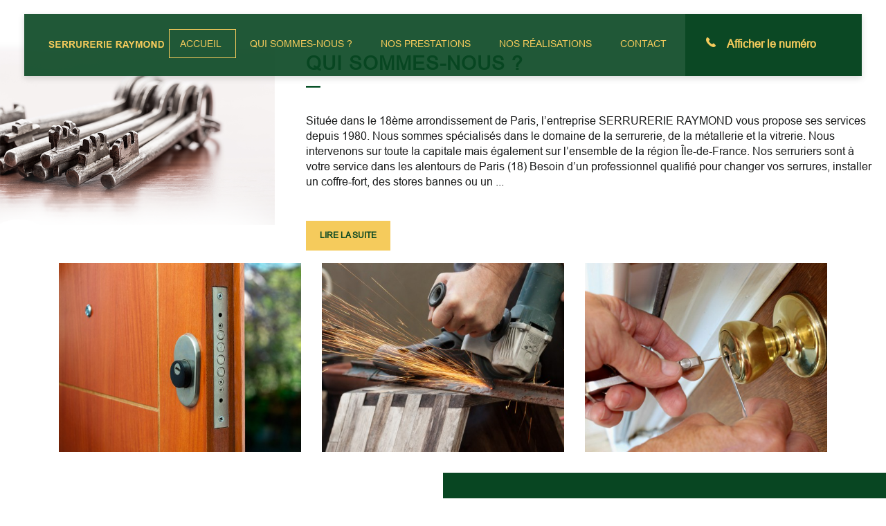

--- FILE ---
content_type: text/html; charset=UTF-8
request_url: https://www.serrurerie-raymond.com/
body_size: 13550
content:
<!DOCTYPE html>
<html lang="fr">
	<head>
		<meta charset="utf-8">
		<script>window.dataLayer = window.dataLayer || []; function gtag() { dataLayer.push(arguments); } gtag('consent', 'default', { 'ad_storage': (sessionStorage.getItem('ad_storage') !== null ? sessionStorage.getItem('ad_storage') : 'denied'), 'ad_user_data': (sessionStorage.getItem('ad_user_data') !== null ? sessionStorage.getItem('ad_user_data') : 'denied'), 'ad_personalization': (sessionStorage.getItem('ad_personalization') !== null ? sessionStorage.getItem('ad_personalization') : 'denied'), 'analytics_storage': (sessionStorage.getItem('analytics_storage') !== null ? sessionStorage.getItem('analytics_storage') : 'denied') });</script>
		<link rel="preconnect" href="https://stats.futurdigital.fr">
		<link rel="dns-prefetch" href="https://stats.futurdigital.fr">
		<link rel="preconnect" href="https://maps.gstatic.com">
		<link rel="dns-prefetch" href="https://maps.gstatic.com">
		<link rel="preconnect" href="https://maps.googleapis.com">
		<link rel="dns-prefetch" href="https://maps.googleapis.com">
		<link rel="preconnect" href="https://www.gstatic.com">
		<link rel="dns-prefetch" href="https://www.gstatic.com">
				<title>Serrurerie Raymond à PARIS 18 - Intervention en urgence 7j/7</title>
		<meta name="description" content="SERRURERIE RAYMOND est votre partenaire de confiance qui vous assure toutes les interventions d'ouverture de porte et changement de serrurerie à PARIS 18.">
						<meta name="viewport" content="width=device-width, initial-scale=1.0">
			<link rel="preload" href="/fonts/?family=arial" onload="this.rel='stylesheet';this.removeAttribute('as')" as="style">
<meta name="google-site-verification" content="CXw_EoziwpuFz7EfNcg_zAM4U28T7lUFnUsvqDnFtRo">
<meta name="msvalidate.01" content="88CF6B871B50FEF99A5E2310F97BC741">
<link rel="canonical" href="https://www.serrurerie-raymond.com/"><link rel="icon" href="/themes/themefd12447/favicon.ico?1550851486">
<link rel="preload" href="/theme.min.css?1676621037" as="style" onload="this.rel='stylesheet'">
<link rel="preload"  href="/themes/themefd12447/css/style.css?1718896273" as="style" onload="this.rel='stylesheet'">
<link rel="preload" href="/includes/fontawesome/css/all.min.css?1711009556" onload="this.rel='stylesheet';this.removeAttribute('as')" as="style"><link rel="stylesheet" href="/modules.min.css?1711532430">
<link rel="stylesheet" href="/modules/theme/css/cookies.css?1671797184"><script>var ganalytics_enable=1;</script><script src="/modules/theme/js/slogan-accueil.js?1711377653"></script>	</head>
		<body class="body-page body-page-1">
		<style class="btn-partage-style">.btn-partage{display:none !important}</style>
		<script src="/includes/jquery/1.12.4/jquery.min.js?1711010917"></script>		<script>jQuery.noConflict();</script>
		<script>var _paq = window._paq = window._paq || [];_paq.push(["setCookieSameSite", "None"]);_paq.push(["setSecureCookie", true]);/*tracker methods like "setCustomDimension" should be called before "trackPageView"*/_paq.push(["trackPageView"]);_paq.push(["enableLinkTracking"]);(function(){ var u = "https://stats.futurdigital.fr/"; _paq.push(["setTrackerUrl", u + "matomo.php"]); _paq.push(["setSiteId", "1425"]); var d = document, g = d.createElement("script"), s = d.getElementsByTagName("script")[0]; g.type = "text/javascript"; g.async = true; g.src = u + "matomo.js?v=" + new Date().getTime(); s.parentNode.insertBefore(g, s); })();</script><script>var id_page="1",site_url="https://www.serrurerie-raymond.com/",source_origine="false",is_LT="false";</script><div
    class="fd-avis_satisfaction"
    id="fd-feedback-button"
    title="Votre avis nous intéresse"
    style="display: none;"
    onClick="document.getElementById('iframefdfeedback').src='https://www.serrurerie-raymond.com/modules/feedback/feedback.iframe.php?feedback_type=0&site_name=SERRURERIE+RAYMOND&adress=48+Rue+De+Clignancourt&hostname=serrurerie-raymond.com'; fdBannerOpenModal();"
>
</div>

<iframe
    id="iframefdfeedback"
    frameborder="0"
    title="Formulaire de feedback Futur Digital"
    style="position: fixed;z-index: 1750000000;display:none;height: 100%;width: 100%;top: 50%;transform: translateY(-50%);"
>
</iframe>
<link rel="stylesheet" href="/modules/feedback/css/feedback.css?1711012209" media="print" onload="this.media='all'"><script defer src="/modules/feedback/js/script.js?1681737031"></script><div>
<!--[if lt IE 8]>
<div class="deprecated-ie">
<p>Vous utilisez une ancienne version d'Internet Explorer, veuillez vous <a target="_blank"  href="http://windows.microsoft.com/fr-fr/internet-explorer/download-ie/">mettre à jour</a>.</p>
</div>
<![endif]-->
<div class="main-page">
	<div class="header-sidebars hidden-md hidden-lg hide-print">
	<div class="header-top">
		<a href="#" class="deploy-left-sidebar"></a>		<a href="/" class="top-logo"><img src="/themes/themefd12447/images/logo.png" width="305" height="18" alt="SERRURERIE RAYMOND" /></a>
		<a href="#" class="deploy-right-sidebar"></a>
	</div>
</div>

<div class="sidebar-left hidden-md hidden-lg hide-print">
	<div class="sidebar-scroll-left">
		<div class="sidebar-header-left">
			<img src="/themes/themefd12447/images/logo.png" class="sidebar-left-logo" width="305" height="18" alt="SERRURERIE RAYMOND" />
			<a href="#" class="close-sidebar-left"></a>
		</div>
		<p class="sidebar-divider-text">NAVIGATION</p>
			 <ul id="menu-main-menu" class="menu-mobile-dynamique">
<li class="menu-item menu-item-page menu-item-24 active"><a href="/">Accueil</a></li>
<li class="menu-item menu-item-gallery menu-item-26"><a href="/serrurerie-metallerie-paris-18.html">Qui sommes-nous ?</a></li>
<li class="menu-item menu-item-service.list menu-item-57"><a href="/nos-prestations.html">Nos prestations</a></li>
<li class="menu-item menu-item-gallery menu-item-30"><a href="/nos-realisations.html">Nos réalisations</a></li>
<li class="menu-item menu-item-contact menu-item-32"><a href="/contact.html">Contact</a></li>
</ul>

<!-- /Menu menu-main-menu -->

        <div class="sidebar-bottom-controls">
            <a href="https://twitter.com/home?status=https://www.serrurerie-raymond.com/" target="_blank">
                <span class="twitter-bottom"></span>
                <p>Twitter</p>
            </a>
            <a href="https://www.facebook.com/share.php?u=https://www.serrurerie-raymond.com/" target="_blank">
                <span class="facebook-bottom"></span>
                <p>Facebook</p>
            </a>
            <a href="#">
                <span class="close-bottom-left"></span>
                <p>Fermer</p>
            </a>
            <div class="clear"></div>
        </div>
	</div>
</div>

<div class="sidebar-right hidden-md hidden-lg hide-print">
	<div class="sidebar-scroll-right">
    	<div class="sidebar-header-right">
        	<a href="#" class="close-sidebar-right"></a>
			<img src="/themes/themefd12447/images/logo.png" class="sidebar-right-logo" width="305" height="18" alt="SERRURERIE RAYMOND">
    	</div>

        <p class="sidebar-divider-text">CONTACT</p>

		<!-- FORMULAIRE CONTACT -->
		 
        <a href="/contact.html" class="nav-item mail-nav">ENVOYER UN EMAIL</a> 
		
		        
		
						<a href="tel:0142554368" class="nav-item call-nav visible-xs callTracker" data-zone="En-tête" data-page="accueil" data-source="site">NOUS APPELER</a>

			
					
		
		        <a href="sms:0619165256" class="nav-item text-nav visible-xs callTracker">NOUS ENVOYER UN SMS</a>
		
        <p class="sidebar-divider-text">RÉSEAUX SOCIAUX</p>

        <a href="https://www.facebook.com/share.php?u=https://www.serrurerie-raymond.com/" target="_blank" class="nav-item facebook-nav">FACEBOOK</a>
        <a href="https://twitter.com/home?status=https://www.serrurerie-raymond.com/" target="_blank" class="nav-item twitter-nav">TWITTER</a>

        <div class="sidebar-bottom-controls">
            <a href="https://twitter.com/home?status=https://www.serrurerie-raymond.com/" target="_blank">
                <span class="twitter-bottom"></span>
                <p>Twitter</p>
            </a>
            <a href="https://www.facebook.com/share.php?u=https://www.serrurerie-raymond.com/" target="_blank">
                <span class="facebook-bottom"></span>
                <p>Facebook</p>
            </a>
            <a href="#">
                <span class="close-bottom-right"></span>
                <p>Fermer</p>
            </a>
            <div class="clear"></div>
        </div>
    </div>
</div>
<div style="height:50px" class="hidden-md hidden-lg"></div>
	<header class="hide-print tete hidden-xs hidden-sm">
		<div class="row relative header">
			<div class="col-md-2 nopad">
				<p class="logo-site">
					<meta  content="SERRURERIE RAYMOND ET ASSOCIES" />																		 
					<a  href="/">
											<img  src="/themes/themefd12447/images/logo.png" width="305" height="18" alt="SERRURERIE RAYMOND"/>
						<span class="sr-only">SERRURERIE RAYMOND ET ASSOCIES</span>
					</a>
				</p>
			</div>
			<div class="col-md-10 nopad right">
				<nav class="navh">
					<ul id="menu_principal" class="menu_principal">
<li class="menu-item menu-item-page menu-item-24 active"><a href="/">Accueil</a></li>
<li class="menu-item menu-item-gallery menu-item-26"><a href="/serrurerie-metallerie-paris-18.html">Qui sommes-nous ?</a></li>
<li class="menu-item menu-item-service.list menu-item-57"><a href="/nos-prestations.html">Nos prestations</a></li>
<li class="menu-item menu-item-gallery menu-item-30"><a href="/nos-realisations.html">Nos réalisations</a></li>
<li class="menu-item menu-item-contact menu-item-32"><a href="/contact.html">Contact</a></li>
</ul>

<!--Menu menu_principal-->
				</nav>
				<div class="infos">
										<p class="tel callTracker"><span class="t_phone">01 42 55 43 68</span><span class="t_affiche" data-zone="En-tête" data-page="accueil" data-source="site">Afficher le numéro</span></p>
					
										<div class="btn-partage">
						<a class="btnp btn-fb" href="https://www.facebook.com/share.php?u=https://www.serrurerie-raymond.com/" title="Partager sur Facebook" onclick="window.open(this.href, 'Partager sur Facebook','width=500,height=350,scrollbars=0,left=' +((screen.width - 500)/2) + ',top=' + ((screen.height - 350)/2) + ', toolbar=no, menubar=no, location=no, resizable=no, scrollbars=yes, status=no '); return false"><span class="hide">Facebook</span></a>
						<a class="btnp btn-twitter" href="https://twitter.com/home?status=https://www.serrurerie-raymond.com/" title="Partager sur Twitter" onclick="window.open(this.href, 'Partager sur Twitter','width=500,height=350,scrollbars=0,left=' +((screen.width - 500)/2) + ',top=' + ((screen.height - 350)/2) + ', toolbar=no, menubar=no, location=no, resizable=no, scrollbars=yes, status=no '); return false"><span class="hide">Twitter</span></a>
					<!-- 	 -->
						<a class="btnp btn-ami" href="mailto:?subject=%5BSERRURERIE%20RAYMOND%5D%20-%20Je%20vous%20recommande%20ce%20site&body=Bonjour%2C%20Je%20vous%20invite%20%C3%A0%20visiter%20le%20site%20dont%20l%C2%B4adresse%20est%20la%20suivante%20%3A%20https%3A%2F%2Fwww.serrurerie-raymond.com" title="Partager par mail" ><span class="hide">Email</span></a>
					</div>
				</div>
			</div>
		</div>
	</header>
			<div class="hide-print banniere parallax cover" style="background-image: url('/images/bandeau/5a9cbe0c6b8afde9cae78e0e894707ac.jpg');"></div>
					  
	<main class="fluid-contenu">
		<a href="" class="btn-descendre hidden-xs hidden-sm" title="Aller au contenu">Aller au contenu</a>
					<p class="slogan ">
				<strong class="titre">SERRURERIE RAYMOND</strong>
								<br /><span class="sous-titre">Spécialisée en serrurerie, métallerie et vitrerie </span>
							</p>
				<div class="corps">

</div>
<div class="row imag">
<div class="col-md-4">
	<img src="/themes/themefd12447/images/motif.png" alt="">
</div>	
<div class="col-md-8">
	<article class="page clear node-1">
				<h1 class="sans-image">
			Qui sommes-nous ?					</h1>
		<div class="page-contenu clear">
			 Située dans le 18ème arrondissement de Paris, l’entreprise SERRURERIE RAYMOND vous propose ses services depuis 1980. Nous sommes spécialisés dans le domaine de la serrurerie, de la métallerie et la vitrerie.
Nous intervenons sur toute la capitale mais également sur l’ensemble de la région Île-de-France.
Nos serruriers sont à votre service dans les alentours de Paris (18)
Besoin d’un professionnel qualifié pour changer vos serrures, installer un coffre-fort, des stores bannes ou un ...		</div>
		<a href="/serrurerie-metallerie-paris-18.html" class="bouton-principal hvr-shutter-out-horizontal">Lire la suite</a>
	</article>
</div>
</div>
<div class="corps">
	<div class="container">
	
	<div class="row recup-photos">
		  <div class="col-md-4 col-sm-4 col-xs-4">
			<div class="propor">
				<div class="propor-cont">
					<a class="imagecont" title="service1" href="/images/galerie/large/ddcd0cd5c22ed416c0475f760b018af1.jpg?1550851486" data-lightbox="photos-accueil">	
					<span class="imagefond cover transition" style="background-image:url(/images/galerie/medium/ddcd0cd5c22ed416c0475f760b018af1.jpg?1550851486)"></span>
						<span class="masque"></span>
					</a>
				</div>
			</div>
	  </div>
	  	  <div class="col-md-4 col-sm-4 col-xs-4">
			<div class="propor">
				<div class="propor-cont">
					<a class="imagecont" title="service2" href="/images/galerie/large/92a26c4ff3067d1e2658253820069fae.jpg?1550851486" data-lightbox="photos-accueil">	
					<span class="imagefond cover transition" style="background-image:url(/images/galerie/medium/92a26c4ff3067d1e2658253820069fae.jpg?1550851486)"></span>
						<span class="masque"></span>
					</a>
				</div>
			</div>
	  </div>
	  	  <div class="col-md-4 col-sm-4 col-xs-4">
			<div class="propor">
				<div class="propor-cont">
					<a class="imagecont" title="service3" href="/images/galerie/large/53813df65cbe5abdbb7c94013054200e.jpg?1550851486" data-lightbox="photos-accueil">	
					<span class="imagefond cover transition" style="background-image:url(/images/galerie/medium/53813df65cbe5abdbb7c94013054200e.jpg?1550851486)"></span>
						<span class="masque"></span>
					</a>
				</div>
			</div>
	  </div>
	  	</div>
	</div>



	
		</div>
   </main>
												<div class="services">
												<div class="cell gauche slidebg">
				<script>
				jQuery(document).ready(function ($)
				{
					$(".slidebg").vegas({
						slides: [
																{ src: "/images/services/large/Serrurerie.jpg?1550851486" },
																		{ src: "/images/services/large/Metallerie.jpg?1550851486" },
																		{ src: "/images/services/large/Vitrerie.jpg?1550851486" },
																		{ src: "/images/services/large/Rideaux-metalliques.jpg?1550851486" },
																		{ src: "/images/services/large/Stores-bannes-et-portails.jpg?1550851486" },
																		{ src: "/images/services/large/Service-de-depannage-de-serrurerie.jpg?1550851486" },
															]
					});
				});
				</script>
			</div>
												<div class="cell droite">
				<div class="contenu">
					<h2 class="h1 sans-image">
						Nos prestations										</h2>
					
										<ul class="liste-services">
													<li class="delay-200"><a href="/nos-prestations/serrurerie-paris-18.html" class="bouton-principal hvr-shutter-out-horizontal">Serrurerie</a></li>
														<li class="delay-400"><a href="/nos-prestations/metallerie-paris-18.html" class="bouton-principal hvr-shutter-out-horizontal">Métallerie</a></li>
														<li class="delay-600"><a href="/nos-prestations/vitrerie-paris-18.html" class="bouton-principal hvr-shutter-out-horizontal">Vitrerie</a></li>
														<li class="delay-800"><a href="/nos-prestations/pose-entretien-rideaux-metalliques-paris-18.html" class="bouton-principal hvr-shutter-out-horizontal">Rideaux métalliques : Pose et entretien</a></li>
														<li class="delay-1000"><a href="/nos-prestations/stores-bannes-portails-paris-18.html" class="bouton-principal hvr-shutter-out-horizontal">Stores bannes et portails</a></li>
														<li class="delay-1200"><a href="/nos-prestations/service-de-depannage-de-serrurerie.html" class="bouton-principal hvr-shutter-out-horizontal">Service de dépannage de serrurerie</a></li>
												</ul>
									</div>
			</div>
					</div>
					<div class="realisations">
		<div class="contenu">
									<h2 class="h1 sans-image">
				Nos réalisations							</h2>
									<div class="row recup-photos gallery">
						  <div class="col-md-3 col-sm-3 col-xs-6">
					<div class="propor">
						<div class="propor-cont">
								<a class="imagecont" title="real4" href="/images/large/real4.jpg?1550851486" data-lightbox="galerie-accueil">
								<span class="imagefond cover transition" style="background-image:url(/images/medium/real4.jpg?1550851486)"></span>
								<span class="masque"></span>
							</a>
					<meta  content="https://www.serrurerie-raymond.com/images/real4.jpg?1550851486">																			   
						</div>
					</div>
			  </div>
			  			  <div class="col-md-3 col-sm-3 col-xs-6">
					<div class="propor">
						<div class="propor-cont">
								<a class="imagecont" title="real3" href="/images/large/real3.jpg?1550851486" data-lightbox="galerie-accueil">
								<span class="imagefond cover transition" style="background-image:url(/images/medium/real3.jpg?1550851486)"></span>
								<span class="masque"></span>
							</a>
					<meta  content="https://www.serrurerie-raymond.com/images/real3.jpg?1550851486">																			   
						</div>
					</div>
			  </div>
			  			  <div class="col-md-3 col-sm-3 col-xs-6">
					<div class="propor">
						<div class="propor-cont">
								<a class="imagecont" title="real2" href="/images/large/real2.jpg?1550851486" data-lightbox="galerie-accueil">
								<span class="imagefond cover transition" style="background-image:url(/images/medium/real2.jpg?1550851486)"></span>
								<span class="masque"></span>
							</a>
					<meta  content="https://www.serrurerie-raymond.com/images/real2.jpg?1550851486">																			   
						</div>
					</div>
			  </div>
			  			  <div class="col-md-3 col-sm-3 col-xs-6">
					<div class="propor">
						<div class="propor-cont">
								<a class="imagecont" title="real1" href="/images/large/real1.jpg?1550851486" data-lightbox="galerie-accueil">
								<span class="imagefond cover transition" style="background-image:url(/images/medium/real1.jpg?1550851486)"></span>
								<span class="masque"></span>
							</a>
					<meta  content="https://www.serrurerie-raymond.com/images/real1.jpg?1550851486">																			   
						</div>
					</div>
			  </div>
			  			</div>
		</div>
	</div>
				 
	<div class="intervention">
		<div class="row">
			<div class="col-md-4">
			<div class="contenu">
						<h2 class="h1 sans-image">
				Zone d'intervention								</h2>
									<div class="description">
				<div>La serrurerie Raymond est située dans le 18e arrondissement de Paris (75).</div><div><br></div><div>Nous intervenons sur toute la capitale mais aussi sur l'ensemble de l’Île-de-France.</div>			</div>
						</div>
		</div>
		<div class="col-md-8">
		<div class="zone"></div>
		</div>
	</div>
	</div>
			<!-- fin intervention -->
		<footer class="hide-print pied">
						<div class="bande1">
			<div class="row row1">
				<div class="contact" id="contact-form">
    <div class="formulaire contact-footer">

        <h2 class="h1">Une question ?</h2>

        <div class="row paddingContact">
                        
            <script defer>jQuery(document).ready(function(){jQuery("head").append("<style>label span.required{color:#B94A48}span.help-inline,span.help-block{color:#888;font-size:.9em;font-style:italic}.label-rgpd{font-size:11px;font-weight:normal;font-style:italic;padding-left:0px;display:block !important}form.form-horizontal .form-group .label-rgpd input.form-control{position:relative;display:inline-block;width:auto !important;height:auto;margin: 0 7px 2px 0}.info-rgpd p{font-size: 10px;font-weight:normal;font-style:italic;text-align:justify;margin-top:15px;opacity:0.8;display:block;clear:both}</style>");});</script><form  action="#" id="contact_5" method="post" enctype="multipart/form-data" class="form-horizontal"><fieldset><input type="hidden" name="form" value="contact_5" id="contact_5-element-0"/><div class="form-group"><label class="control-label col-md-4" for="contact_5-element-1">Société</label><div class="col-md-8"><input type="text" class="form-control input-md col-md-8" name="societe" value placeholder="Société" id="contact_5-element-1"/></div></div><div class="form-group"><label class="control-label col-md-4" for="contact_5-element-2">Civilité</label><div class="col-md-8"><select name="civilite" class="form-control input-md col-md-8" id="contact_5-element-2"><option value="" selected="selected">Civilité</option><option value="M.">M.</option><option value="Mme">Mme</option><option value="Mlle">Mlle</option></select></div></div><div class="form-group"><label class="control-label col-md-4" for="contact_5-element-3"><span class="required">* </span>Nom</label><div class="col-md-8"><input type="text" class="form-control input-md col-md-8" name="nom" value required placeholder="Nom *" id="contact_5-element-3"/></div></div><div class="form-group"><label class="control-label col-md-4" for="contact_5-element-4">Prénom</label><div class="col-md-8"><input type="text" class="form-control input-md col-md-8" name="prenom" value placeholder="Prénom " id="contact_5-element-4"/></div></div><div class="form-group"><label class="control-label col-md-4" for="contact_5-element-5"><span class="required">* </span>Courriel</label><div class="col-md-8"><input type="email" name="email" value class="form-control input-md col-md-8" required placeholder="Email *" id="contact_5-element-5"/></div></div><div class="form-group"><label class="control-label col-md-4" for="contact_5-element-6"><span class="required">* </span>Téléphone</label><div class="col-md-8"><input type="tel" name="tel" value class="form-control input-md col-md-8" required placeholder="Téléphone *" id="contact_5-element-6"/></div></div><div class="form-group"><label class="control-label col-md-4" for="contact_5-element-7"></label><div class="col-md-8"><select name="interesstedby" class="form-control input-md col-md-8" id="contact_5-element-7"><option value="" selected="selected">Je suis intéressé(e) par</option><option value="Serrurerie">Serrurerie</option><option value="Métallerie">Métallerie</option><option value="Vitrerie">Vitrerie</option><option value="Rideaux métalliques : Pose et entretien">Rideaux métalliques : Pose et entretien</option><option value="Stores bannes et portails">Stores bannes et portails</option><option value="Service de dépannage de serrurerie">Service de dépannage de serrurerie</option><option value="Autres">Autres</option></select></div></div><div class="form-group"><label class="control-label col-md-4" for="contact_5-element-8"></label><div class="col-md-8"><select name="referrer" class="form-control input-md col-md-8" id="contact_5-element-8"><option value="-1">Comment nous avez-vous connus ?</option><option value="Moteur de recherche">Moteur de recherche</option><option value="Bouche à oreille">Bouche à oreille</option><option value="Courriel">Courriel</option><option value="Publicité papier">Publicité papier</option><option value="Presse">Presse</option></select></div></div><div class="form-group"><label class="control-label col-md-4" for="contact_5-element-9"><span class="required">* </span>Message</label><div class="col-md-8"><textarea rows="5" name="message" class="form-control input-md col-md-8" required style="resize:none;" placeholder="Message *" id="contact_5-element-9"></textarea></div></div><div class="form-group"><label class="control-label col-md-4" >Consentement RGPD</label><div class="col-md-8"><label class="checkbox label-rgpd"> <input id="contact_5-element-10-0" type="checkbox" name="rgpd[]" class="form-control input-md col-md-8" value="J’accepte d’être recontacté par SERRURERIE RAYMOND ET ASSOCIES. J’accepte également que les informations saisies soient exploitées dans le cadre de la demande de contact et de la relation commerciale qui peut en découler. "/> J’accepte d'être recontacté par SERRURERIE RAYMOND ET ASSOCIES. J’accepte également que les informations saisies soient exploitées dans le cadre de la demande de contact et de la relation commerciale qui peut en découler. <strong> **</strong> </label> </div></div><div class="form-group"><div class="col-md-8"><script src='https://www.google.com/recaptcha/enterprise.js?render=explicit'></script><div class='g-recaptcha'  id='g-recaptcha-container-pfbc-contact_5'></div></div></div><input type="hidden" name="nid" value="5" id="contact_5-element-12"/><input type="hidden" name="action" value="send" id="contact_5-element-13"/><input type="hidden" name="fichier" id="contact_5-element-14"/><div class="form-group"><div class="form-actions col-md-12"><span class="required">* </span> Champs obligatoires</div></div><div class="form-group"><label class="control-label col-md-3"></label><div class="form-actions col-md-9 col-md-offset-3 text-right"><input type="submit" value="Envoyer" name="btn_submit" class="btn btn-primary" id="contact_5-element-16"/></div></div><div class="info-rgpd"><p><strong>**</strong> Les informations recueillies font l&rsquo;objet d&rsquo;un traitement informatique destin&eacute; &agrave;<em>&nbsp;SERRURERIE RAYMOND ET ASSOCIES</em>, responsable du traitement, afin de donner suite &agrave; votre demande et de vous recontacter. Les donn&eacute;es sont &eacute;galement destin&eacute;es &agrave; Futur Digital, prestataire de SERRURERIE RAYMOND ET ASSOCIES. Conform&eacute;ment &agrave; la r&eacute;glementation en vigueur, vous disposez notamment d'un droit d'acc&egrave;s, de rectification, d'opposition et d'effacement sur les donn&eacute;es personnelles qui vous concernent. Pour plus d&rsquo;informations, cliquez&nbsp;<a href='/politique-de-confidentialite.html'>ici</a>.</p></div></fieldset></form><script defer>let recaptchaPfbcIdcontact_5;
grecaptcha.enterprise.ready(function (){
    recaptchaPfbcIdcontact_5 = grecaptcha.enterprise.render('g-recaptcha-container-pfbc-contact_5', {
        sitekey: "6LcCMqwqAAAAAFtqxMX4iVFlpWzjBvuYSa-HrgBv",
        badge: "inline",
        size: "invisible",
    })
})

let formElementcontact_5 = document.getElementById('contact_5');

function valid_and_submit_form(formElement){
    let fields = formElement.querySelectorAll('input[required], textarea[required], select[required]');
    fields = Array.from(fields);
    fields = fields.reverse();
    if (!formElement.checkValidity()) {
        fields.forEach((field) => {
            if (!field.checkValidity()) {
                field.reportValidity();
            }
        });
    } else {
        formElement.submit();
    }
}

document.getElementById('contact_5').querySelector('[name="btn_submit"]').addEventListener('click', e => {
    e.preventDefault();
    grecaptcha.enterprise.execute(recaptchaPfbcIdcontact_5, {action: "pfbc_form"}).then(function(token){
        document.getElementById('g-recaptcha-container-pfbc-contact_5').querySelector('[name="g-recaptcha-response"]').value = token;
        valid_and_submit_form(formElementcontact_5);
    });
})
;jQuery(window).load(function() {if(jQuery("#g-recaptcha-response").length>0) {jQuery("#g-recaptcha-response");}});jQuery(document).ready(function() {		if(jQuery("#contact_5").attr("action")=='#') {
			jQuery("#contact_5").attr("action","");
		}
		jQuery("#contact_5").attr("role","form");
		jQuery("#contact_5").bind("submit", function() {
			jQuery(this).find("input[type=submit]").attr("disabled","disabled");
		});});</script>
            
        </div>
    </div>
</div>

<script type="text/javascript">
    (function () {
        jQuery(document).ready(function () {
            jQuery(document).off('submit', "form[id^='contact_']");
            jQuery(document).on('submit', "form[id^='contact_']", function (e) {
                var errors = {};
				var errorsCount = 0;
                var value = false;
                var inputs = jQuery("input, select, textarea").toArray();
                inputs.forEach(function (input) {
                    if (jQuery(input).prop("required")) {
                        value = jQuery(input).val();
                        if (!value) {
							errorsCount = errorsCount + 1;
                            errors[jQuery(input).attr('name')] = "Ce champ est obligatoire";
                        }
                    }
                });
				console.log(errors);

                if(errorsCount > 0){
					 e.preventDefault();
					alert("Veuilllez remplir les champs obligatoire");
					jQuery(this).find("input[type=submit]").prop("disabled", false);
					return false;
				}
				jQuery(this).find("input[type=submit]").prop("disabled", true);
                return true;
            });
        });
    })();
</script>
			</div>
			</div>
						<div class="bande2">
			<div class="row">
				<div class="col-md-3 nopad navf col-sm-6">
					<h3>Accès rapide</h3>
					<ul id="menu_footer" class="menu_footer">
<li class="menu-item menu-item-page menu-item-25 active"><a href="/" title="Accueil">Accueil</a></li>
<li class="menu-item menu-item-gallery menu-item-27"><a href="/serrurerie-metallerie-paris-18.html" title="Qui sommes-nous ?">Qui sommes-nous ?</a></li>
<li class="menu-item menu-item-service.list menu-item-58"><a href="/nos-prestations.html" title="Nos prestations">Nos prestations</a></li>
<li class="menu-item menu-item-gallery menu-item-31"><a href="/nos-realisations.html" title="Nos réalisations">Nos réalisations</a></li>
<li class="menu-item menu-item-contact menu-item-33"><a href="/contact.html" title="Contact">Contact</a></li>
<li class="menu-item menu-item-copyright menu-item-34"><a href="/mentions-legales.html" title="Mentions légales">Mentions légales</a></li>
<li class="menu-item menu-item-copyright menu-item-79"><a href="/politique-de-confidentialite.html" title="Politique de confidentialité">Politique de confidentialité</a></li>
<li class="menu-item menu-item-sitemap menu-item-35"><a href="/plan-du-site.html" title="Plan du site">Plan du site</a></li>
</ul>

<!--Menu menu_footer-->
				</div>
				<div class="col-md-4 col-sm-6 nopad">
					<h3>Contactez-nous</h3>
					<address>
			
												<p class="adresse" >
							 <span class="texte" >48 Rue De Clignancourt</span><br /> 							           <span class="texte" >75018</span>							 	  <span class="texte" >PARIS 18</span>						</p>
																											<p class="tel tel1 callTracker"><span class="t_phone" >01 42 55 43 68</span><span class="t_affiche" data-zone="Pied de page" data-page="accueil" data-source="site">Afficher le numéro</span></p>
																																		<p class="tel tel2 callTracker"><span class="t_phone" >06 19 16 52 56</span><span class="t_affiche" data-zone="Pied de page" data-page="accueil" data-source="site">Afficher le numéro</span></p>
																		</address>
									</div>
				<div class="col-md-5 col-sm-12 nopad">
					<h3>Recherches fréquentes</h3>
					<div class="scrollbars">
						<ul id="menu_referencement" class="menu_referencement">
<li class="menu-item menu-item-pageseo menu-item-59"><a href="/serrurier-depannage-paris-18.html" title="Serrurier dépannage Paris 18">Serrurier dépannage Paris 18</a></li>
<li class="menu-item menu-item-pageseo menu-item-60"><a href="/serrurier-depannage-clichy.html" title="Serrurier dépannage Clichy">Serrurier dépannage Clichy</a></li>
<li class="menu-item menu-item-pageseo menu-item-61"><a href="/serrurier-depannage-saint-ouen.html" title="Serrurier dépannage Saint-Ouen">Serrurier dépannage Saint-Ouen</a></li>
<li class="menu-item menu-item-pageseo menu-item-62"><a href="/serrurier-depannage-la-courneuve.html" title="Serrurier dépannage La Courneuve">Serrurier dépannage La Courneuve</a></li>
<li class="menu-item menu-item-pageseo menu-item-63"><a href="/serrurier-depannage-saint-denis.html" title="Serrurier dépannage Saint-Denis">Serrurier dépannage Saint-Denis</a></li>
<li class="menu-item menu-item-pageseo menu-item-64"><a href="/changement-de-serrure-paris-18.html" title="Changement de serrure Paris 18">Changement de serrure Paris 18</a></li>
<li class="menu-item menu-item-pageseo menu-item-65"><a href="/changement-de-serrure-clichy.html" title="Changement de serrure Clichy">Changement de serrure Clichy</a></li>
<li class="menu-item menu-item-pageseo menu-item-66"><a href="/changement-de-serrure-saint-ouen.html" title="Changement de serrure Saint-Ouen">Changement de serrure Saint-Ouen</a></li>
<li class="menu-item menu-item-pageseo menu-item-67"><a href="/changement-de-serrure-la-courneuve.html" title="Changement de serrure La Courneuve">Changement de serrure La Courneuve</a></li>
<li class="menu-item menu-item-pageseo menu-item-68"><a href="/changement-de-serrure-saint-denis.html" title="Changement de serrure Saint-Denis">Changement de serrure Saint-Denis</a></li>
<li class="menu-item menu-item-pageseo menu-item-69"><a href="/ouverture-de-porte-paris-18.html" title="Ouverture de porte Paris 18">Ouverture de porte Paris 18</a></li>
<li class="menu-item menu-item-pageseo menu-item-70"><a href="/ouverture-de-porte-clichy.html" title="Ouverture de porte Clichy">Ouverture de porte Clichy</a></li>
<li class="menu-item menu-item-pageseo menu-item-71"><a href="/ouverture-de-porte-saint-ouen.html" title="Ouverture de porte Saint-Ouen">Ouverture de porte Saint-Ouen</a></li>
<li class="menu-item menu-item-pageseo menu-item-72"><a href="/ouverture-de-porte-la-courneuve.html" title="Ouverture de porte La Courneuve">Ouverture de porte La Courneuve</a></li>
<li class="menu-item menu-item-pageseo menu-item-73"><a href="/ouverture-de-porte-saint-denis.html" title="Ouverture de porte Saint-Denis">Ouverture de porte Saint-Denis</a></li>
<li class="menu-item menu-item-pageseo menu-item-74"><a href="/reparation-rideau-metallique-paris-18.html" title="Réparation rideau métallique Paris 18">Réparation rideau métallique Paris 18</a></li>
<li class="menu-item menu-item-pageseo menu-item-75"><a href="/reparation-rideau-metallique-clichy.html" title="Réparation rideau métallique Clichy">Réparation rideau métallique Clichy</a></li>
<li class="menu-item menu-item-pageseo menu-item-76"><a href="/reparation-rideau-metallique-saint-ouen.html" title="Réparation rideau métallique Saint-Ouen">Réparation rideau métallique Saint-Ouen</a></li>
<li class="menu-item menu-item-pageseo menu-item-77"><a href="/reparation-rideau-metallique-la-courneuve.html" title="Réparation rideau métallique La Courneuve">Réparation rideau métallique La Courneuve</a></li>
<li class="menu-item menu-item-pageseo menu-item-78"><a href="/reparation-rideau-metallique-saint-denis.html" title="Réparation rideau métallique Saint-Denis">Réparation rideau métallique Saint-Denis</a></li>
</ul>

<!-- /Menu menu_referencement -->
						<div class="clearfix"></div>
					</div>
				</div>
			
		</div>
		
			<div class="row">
				<div class="col-md-4 col-sm-4 nopad">
					<div class="btn-like">
						<!--================ <Facebook> ================-->
<!--============== <Twitter> ================-->
					</div>
				
				</div>
				<div class="col-md-4 col-sm-4 nopad">
					<p class="copyright-footer" role="contentinfo">
						<a href="https://www.futurdigital.fr" rel="nofollow" title="Hébergement sites internet" target="_blank"><svg version="1.1" id="logo_FD" xmlns="http://www.w3.org/2000/svg" xmlns:xlink="http://www.w3.org/1999/xlink" x="0px" y="0px"
	 viewBox="0 0 1760 591" style="enable-background:new 0 0 1760 591;width:200px!important" xml:space="preserve">
<path class="st0" d="M445.5,259.2c0-0.8-0.1-1.5-0.1-2.3s-0.1-1.5-0.1-2.3c-0.3-4.7-0.7-9.4-1.3-14.2
	c-9.7-70.2-61.5-127.5-132.7-146.7c-0.1,0-0.2-0.1-0.3-0.1c-16.6-4.4-34.3-6.8-52.8-6.8c-39.4,1-81.9,18.4-116.4,53.5
	c-53.4,54.4-66.1,132.4-33.7,201.4c16.5,35.1,41,64.2,68.9,90.6c27.6,26.2,58.6,48,88.9,70.7c1.8,1.3,2.8,1.1,4.4-0.2
	c20.4-15.6,41.6-30.3,61.4-46.7c16.2-13.4,31.7-27.4,46-42.6c8.8-9.3,7.7-24.2-2.3-32.1c-6.2-4.9-12.9-10.3-18.4-14.8
	c-0.8-0.5-1.7-1.1-2.5-1.8c-7.9-6.5-15.9-13-23.7-19.5c-1.5-1.3-2.8-2.3-3.7-3.1c-2.2-1.9-3.6-1.9-6-0.3
	c-61.3,39.3-141.2,2.5-150.7-69.6c-0.5-4.2-0.6-8.4-0.9-12.6c0.1-50,40.2-93.5,89.9-96.8c38-2.5,68.6,12,89.7,43.5
	c3.8,5.6,6.9,11.3,9.5,17.1c0,0,0,0.1-0.1,0.1c5.1,11.6,7.6,23.4,7.7,35.4c0,1.1,0,2.3-0.1,3.4c0,0.3,0,0.6,0,0.9
	c0,0.8-0.1,1.5-0.1,2.3c-0.5,6.1-1.5,12.5-3.1,18.6c0,0.1-0.1,0.2-0.1,0.3c-1.9,6.8-4.5,13.6-7.9,20.4c-0.5,1.1-0.8,2-0.8,2.8
	c-0.1,1.3,0.5,2.3,2.1,3.6c0.1,0.1,0.2,0.1,0.3,0.2c1.2,1,2.5,1.9,3.7,2.7c9.1,7.3,28.1,22.8,41.8,34c8.4,6.9,21.1,4,25.7-5.9
	c10.4-22.1,16.6-45.2,17.7-69.6c0.1-2.5,0.2-5,0.2-7.5c0-0.4,0-0.8,0-1.2C445.6,262.4,445.6,260.8,445.5,259.2z"/>
<path class="st0" d="M212.5,278c8.7,30.1,40.7,47.6,70.7,38.8c30.4-9,47.7-40.5,38.8-70.7c-9-30.7-40.5-48.2-70.9-39.5
	c-22.2,6.5-37.3,25.2-40.5,46.8C209.6,261.5,210.1,269.8,212.5,278"/>
<g>
	<g>
		<g>
			<g>
				<defs>
					<rect id="SVGID_1_" width="1760" height="591"/>
				</defs>
				<clipPath id="SVGID_2_">
					<use xlink:href="#SVGID_1_"  style="overflow:visible;"/>
				</clipPath>
				<polygon class="st1" points="556.2,213.7 556.2,240.6 607.9,240.6 607.9,271.2 556.2,271.2 556.2,322.3 524.4,322.3 
					524.4,183.1 608.9,183.1 608.9,213.7 				"/>
			</g>
		</g>
	</g>
	<g>
		<g>
			<g>
				<defs>
					<rect id="SVGID_3_" width="1760" height="591"/>
				</defs>
				<clipPath id="SVGID_4_">
					<use xlink:href="#SVGID_3_"  style="overflow:visible;"/>
				</clipPath>
				<path class="st2" d="M720.9,222.9v99.5h-29.8V313c-5.4,7.4-15.3,12.1-28.5,12.1c-20.1,0-37.2-14.3-37.2-41.2v-61.1h29.8v56.7
					c0,12.3,7.8,18.1,17.3,18.1c10.9,0,18.5-6.4,18.5-20.5v-54.3L720.9,222.9L720.9,222.9z"/>
			</g>
		</g>
	</g>
	<g>
		<g>
			<g>
				<defs>
					<rect id="SVGID_5_" width="1760" height="591"/>
				</defs>
				<clipPath id="SVGID_6_">
					<use xlink:href="#SVGID_5_"  style="overflow:visible;"/>
				</clipPath>
				<path class="st3" d="M780.6,251.5v35.2c0,8.6,7.4,9.4,20.5,8.6v27.1c-39,4-50.3-7.8-50.3-35.6v-35.2h-15.9V223h15.9v-19l29.8-9
					v27.9h20.5v28.6H780.6z"/>
			</g>
		</g>
	</g>
	<g>
		<g>
			<g>
				<defs>
					<rect id="SVGID_7_" width="1760" height="591"/>
				</defs>
				<clipPath id="SVGID_8_">
					<use xlink:href="#SVGID_7_"  style="overflow:visible;"/>
				</clipPath>
				<path class="st4" d="M914.1,222.9v99.5h-29.8V313c-5.4,7.4-15.3,12.1-28.5,12.1c-20.1,0-37.2-14.3-37.2-41.2v-61.1h29.8v56.7
					c0,12.3,7.8,18.1,17.3,18.1c10.9,0,18.5-6.4,18.5-20.5v-54.3L914.1,222.9L914.1,222.9z"/>
			</g>
		</g>
	</g>
	<g>
		<g>
			<g>
				<defs>
					<rect id="SVGID_9_" width="1760" height="591"/>
				</defs>
				<clipPath id="SVGID_10_">
					<use xlink:href="#SVGID_9_"  style="overflow:visible;"/>
				</clipPath>
				<path class="st5" d="M995.7,220.9v33.8c-12.3-2-29.8,3-29.8,22.7v45H936v-99.5h29.8v17.7C969.8,227.2,983.2,220.9,995.7,220.9"
					/>
			</g>
		</g>
	</g>
	<g>
		<g>
			<g>
				<defs>
					<rect id="SVGID_11_" width="1760" height="591"/>
				</defs>
				<clipPath id="SVGID_12_">
					<use xlink:href="#SVGID_11_"  style="overflow:visible;"/>
				</clipPath>
				<path class="st6" d="M1183.7,252.7c0,39.4-29.2,69.6-67.6,69.6h-55.7V183.1h55.7C1154.5,183.1,1183.7,213.3,1183.7,252.7
					 M1153.1,252.7c0-23.9-15.1-39-37-39h-23.9v78h23.9C1138,291.7,1153.1,276.6,1153.1,252.7"/>
			</g>
		</g>
	</g>
	<g>
		<g>
			<g>
				<defs>
					<rect id="SVGID_13_" width="1760" height="591"/>
				</defs>
				<clipPath id="SVGID_14_">
					<use xlink:href="#SVGID_13_"  style="overflow:visible;"/>
				</clipPath>
				<path class="st7" d="M1197.6,196.2c0-9.7,8.2-17.9,17.9-17.9c9.7,0,17.9,8.2,17.9,17.9s-8.2,17.9-17.9,17.9
					C1205.8,214.1,1197.6,206,1197.6,196.2 M1200.6,222.9h29.8v99.5h-29.8V222.9z"/>
			</g>
		</g>
	</g>
	<g>
		<g>
			<g>
				<defs>
					<rect id="SVGID_15_" width="1760" height="591"/>
				</defs>
				<clipPath id="SVGID_16_">
					<use xlink:href="#SVGID_15_"  style="overflow:visible;"/>
				</clipPath>
				<path class="st8" d="M1354.4,222.9v94.5c0,33.4-26.1,47.6-52.5,47.6c-20.7,0-38-7.8-47.2-24.1l25.5-14.7
					c3.8,7,9.6,12.5,22.7,12.5c13.9,0,22.5-7.2,22.5-21.3v-9.2c-6.6,8.2-16.1,12.9-29,12.9c-28.3,0-48.9-23.1-48.9-50.5
					s20.7-50.5,48.9-50.5c12.9,0,22.5,4.8,29,12.9v-10.1L1354.4,222.9L1354.4,222.9z M1325.4,270.6c0-13.7-9.9-23.1-24.1-23.1
					s-24.1,9.4-24.1,23.1s9.9,23.1,24.1,23.1S1325.4,284.3,1325.4,270.6"/>
			</g>
		</g>
	</g>
	<g>
		<g>
			<g>
				<defs>
					<rect id="SVGID_17_" width="1760" height="591"/>
				</defs>
				<clipPath id="SVGID_18_">
					<use xlink:href="#SVGID_17_"  style="overflow:visible;"/>
				</clipPath>
				<path class="st9" d="M1373.3,196.2c0-9.7,8.2-17.9,17.9-17.9c9.7,0,17.9,8.2,17.9,17.9s-8.2,17.9-17.9,17.9
					C1381.5,214.1,1373.3,206,1373.3,196.2 M1376.3,222.9h29.8v99.5h-29.8V222.9z"/>
			</g>
		</g>
	</g>
	<g>
		<g>
			<g>
				<defs>
					<rect id="SVGID_19_" width="1760" height="591"/>
				</defs>
				<clipPath id="SVGID_20_">
					<use xlink:href="#SVGID_19_"  style="overflow:visible;"/>
				</clipPath>
				<path class="st10" d="M1465.8,251.5v35.2c0,8.6,7.4,9.4,20.5,8.6v27.1c-39,4-50.3-7.8-50.3-35.6v-35.2h-15.9V223h15.9v-19
					l29.8-9v27.9h20.5v28.6H1465.8z"/>
			</g>
		</g>
	</g>
	<g>
		<g>
			<g>
				<defs>
					<rect id="SVGID_21_" width="1760" height="591"/>
				</defs>
				<clipPath id="SVGID_22_">
					<use xlink:href="#SVGID_21_"  style="overflow:visible;"/>
				</clipPath>
				<path class="st11" d="M1603.3,222.9v99.5h-29.8V313c-6.6,7.6-16.3,12.1-29.6,12.1c-26.1,0-47.6-22.9-47.6-52.5
					s21.5-52.5,47.6-52.5c13.3,0,23.1,4.6,29.6,12.1v-9.4L1603.3,222.9L1603.3,222.9z M1573.5,272.6c0-14.9-9.9-24.3-23.7-24.3
					c-13.7,0-23.7,9.4-23.7,24.3s9.9,24.3,23.7,24.3C1563.5,296.9,1573.5,287.5,1573.5,272.6"/>
			</g>
		</g>
	</g>
	<g>
		<g>
			<g>
				<defs>
					<rect id="SVGID_23_" width="1760" height="591"/>
				</defs>
				<clipPath id="SVGID_24_">
					<use xlink:href="#SVGID_23_"  style="overflow:visible;"/>
				</clipPath>
				<rect x="1625.2" y="177.1" class="st12" width="29.8" height="145.2"/>
			</g>
		</g>
	</g>
	<g>
		<g>
			<g>
				<defs>
					<rect id="SVGID_25_" width="1760" height="591"/>
				</defs>
				<clipPath id="SVGID_26_">
					<use xlink:href="#SVGID_25_"  style="overflow:visible;"/>
				</clipPath>
				<polygon class="st13" points="528.5,371.4 535.3,371.4 546.2,410.9 557.9,371.4 564.4,371.4 576,410.9 587,371.4 593.7,371.4 
					579.9,419.4 572.5,419.4 561.1,381.1 549.7,419.4 542.3,419.4 				"/>
			</g>
		</g>
	</g>
	<g>
		<g>
			<g>
				<defs>
					<rect id="SVGID_27_" width="1760" height="591"/>
				</defs>
				<clipPath id="SVGID_28_">
					<use xlink:href="#SVGID_27_"  style="overflow:visible;"/>
				</clipPath>
				<path class="st14" d="M612.5,414.7c4.7,0,8.2-2.2,9.9-5l5.1,2.9c-3,4.7-8.2,7.8-15.1,7.8c-11,0-18.4-7.8-18.4-18.1
					c0-10.2,7.3-18.1,18-18.1c10.4,0,17.1,8.5,17.1,18.1c0,0.9-0.1,1.8-0.2,2.7h-28.8C601.2,411.2,606.1,414.7,612.5,414.7
					 M600.1,399.8H623c-1-6.8-5.9-10-11.1-10C605.5,389.9,601,393.8,600.1,399.8"/>
			</g>
		</g>
	</g>
	<g>
		<g>
			<g>
				<defs>
					<rect id="SVGID_29_" width="1760" height="591"/>
				</defs>
				<clipPath id="SVGID_30_">
					<use xlink:href="#SVGID_29_"  style="overflow:visible;"/>
				</clipPath>
				<path class="st15" d="M672.2,402.3c0,10.2-7.8,18.1-17.4,18.1c-5.8,0-10.2-2.6-13-6.8v5.9h-6v-48h6V391c2.7-4.2,7.1-6.8,13-6.8
					C664.4,384.2,672.2,392.1,672.2,402.3 M666.2,402.3c0-7-5.3-12.3-12.1-12.3c-6.9,0-12.2,5.3-12.2,12.3s5.3,12.3,12.2,12.3
					C660.9,414.6,666.2,409.3,666.2,402.3"/>
			</g>
		</g>
	</g>
	<g>
		<g>
			<g>
				<defs>
					<rect id="SVGID_31_" width="1760" height="591"/>
				</defs>
				<clipPath id="SVGID_32_">
					<use xlink:href="#SVGID_31_"  style="overflow:visible;"/>
				</clipPath>
				<path class="st16" d="M730.5,420.5l-4.9-5.2c-3.3,3.1-7.8,5-13.7,5c-9.5,0-16.1-5.3-16.1-13.9c0-5.7,2.9-10.9,8.8-13.9
					c-1.8-2.3-3.1-4.9-3.1-8.7c0-8.2,6.7-13.4,14.1-13.4c6.3,0,12,3.6,14.3,9.8l-5.4,3.1c-1.4-4.2-4.7-6.7-8.9-6.7
					c-4.3,0-7.9,2.8-7.9,7.1c0,3.3,1.9,5.6,4.3,8.2l13.1,14c1.2-2.4,2-5.4,2.5-8.7l5.5,3.2c-0.6,3.6-1.9,7.1-3.7,10.2l6.4,6.8
					L730.5,420.5z M721.5,410.9l-13-13.9c-4.7,2-6.4,5.8-6.4,9.1c0,5.1,3.6,8.2,9.9,8.2C715.8,414.3,719,413.1,721.5,410.9"/>
			</g>
		</g>
	</g>
	<g>
		<g>
			<g>
				<defs>
					<rect id="SVGID_33_" width="1760" height="591"/>
				</defs>
				<clipPath id="SVGID_34_">
					<use xlink:href="#SVGID_33_"  style="overflow:visible;"/>
				</clipPath>
				<polygon class="st17" points="789.5,385.1 775.8,419.4 768.8,419.4 755.1,385.1 761.5,385.1 772.3,413.1 783.1,385.1 				"/>
			</g>
		</g>
	</g>
	<g>
		<g>
			<g>
				<defs>
					<rect id="SVGID_35_" width="1760" height="591"/>
				</defs>
				<clipPath id="SVGID_36_">
					<use xlink:href="#SVGID_35_"  style="overflow:visible;"/>
				</clipPath>
				<path class="st18" d="M793.6,374.9c0-2.2,1.8-4,4.1-4c2.2,0,4,1.9,4,4c0,2.2-1.8,4-4,4C795.4,378.9,793.6,377.1,793.6,374.9
					 M794.6,385.1h6v34.3h-6V385.1z"/>
			</g>
		</g>
	</g>
	<g>
		<g>
			<g>
				<defs>
					<rect id="SVGID_37_" width="1760" height="591"/>
				</defs>
				<clipPath id="SVGID_38_">
					<use xlink:href="#SVGID_37_"  style="overflow:visible;"/>
				</clipPath>
				<path class="st19" d="M834,410c0,6.4-5.5,10.3-12.8,10.3c-6.9,0-11.7-3.3-13.7-8l5.1-3c1.1,3.3,4.3,5.4,8.5,5.4
					c3.6,0,6.8-1.3,6.8-4.7c0-7.3-19.2-3.2-19.2-15.6c0-6,5.2-10.2,12.1-10.2c5.6,0,10.2,2.7,12.4,7.1l-5,2.8
					c-1.3-3.1-4.3-4.4-7.3-4.4c-3.1,0-6.1,1.5-6.1,4.6C814.8,401.7,834,397.4,834,410"/>
			</g>
		</g>
	</g>
	<g>
		<g>
			<g>
				<defs>
					<rect id="SVGID_39_" width="1760" height="591"/>
				</defs>
				<clipPath id="SVGID_40_">
					<use xlink:href="#SVGID_39_"  style="overflow:visible;"/>
				</clipPath>
				<path class="st20" d="M839.7,374.9c0-2.2,1.8-4,4-4s4,1.9,4,4c0,2.2-1.8,4-4,4S839.7,377.1,839.7,374.9 M840.7,385.1h6v34.3h-6
					V385.1z"/>
			</g>
		</g>
	</g>
	<g>
		<g>
			<g>
				<defs>
					<rect id="SVGID_41_" width="1760" height="591"/>
				</defs>
				<clipPath id="SVGID_42_">
					<use xlink:href="#SVGID_41_"  style="overflow:visible;"/>
				</clipPath>
				<path class="st21" d="M892.1,402.3c0,10.2-7.8,18.1-17.4,18.1c-5.8,0-10.2-2.6-13-6.8v5.9h-6v-48h6V391c2.7-4.2,7.1-6.8,13-6.8
					C884.3,384.2,892.1,392.1,892.1,402.3 M886.2,402.3c0-7-5.3-12.3-12.1-12.3c-6.9,0-12.2,5.3-12.2,12.3s5.3,12.3,12.2,12.3
					C880.9,414.6,886.2,409.3,886.2,402.3"/>
			</g>
		</g>
	</g>
	<g>
		<g>
			<g>
				<defs>
					<rect id="SVGID_43_" width="1760" height="591"/>
				</defs>
				<clipPath id="SVGID_44_">
					<use xlink:href="#SVGID_43_"  style="overflow:visible;"/>
				</clipPath>
				<path class="st22" d="M898.2,374.9c0-2.2,1.8-4,4-4s4,1.9,4,4c0,2.2-1.8,4-4,4S898.2,377.1,898.2,374.9 M899.3,385.1h6v34.3h-6
					V385.1z"/>
			</g>
		</g>
	</g>
	<g>
		<g>
			<g>
				<defs>
					<rect id="SVGID_45_" width="1760" height="591"/>
				</defs>
				<clipPath id="SVGID_46_">
					<use xlink:href="#SVGID_45_"  style="overflow:visible;"/>
				</clipPath>
				<rect x="914.4" y="369.3" class="st23" width="6" height="50.1"/>
			</g>
		</g>
	</g>
	<g>
		<g>
			<g>
				<defs>
					<rect id="SVGID_47_" width="1760" height="591"/>
				</defs>
				<clipPath id="SVGID_48_">
					<use xlink:href="#SVGID_47_"  style="overflow:visible;"/>
				</clipPath>
				<path class="st24" d="M928.4,374.9c0-2.2,1.8-4,4.1-4c2.2,0,4,1.9,4,4c0,2.2-1.8,4-4,4C930.2,378.9,928.4,377.1,928.4,374.9
					 M929.5,385.1h6v34.3h-6V385.1z"/>
			</g>
		</g>
	</g>
	<g>
		<g>
			<g>
				<defs>
					<rect id="SVGID_49_" width="1760" height="591"/>
				</defs>
				<clipPath id="SVGID_50_">
					<use xlink:href="#SVGID_49_"  style="overflow:visible;"/>
				</clipPath>
				<path class="st25" d="M954.1,390.9v18.6c0,5.2,3,4.9,9.1,4.6v5.4c-10.3,1.4-15.1-1.4-15.1-10v-18.6h-6.8v-5.8h6.8v-7.8l6-1.8
					v9.6h9.1v5.8L954.1,390.9L954.1,390.9z"/>
			</g>
		</g>
	</g>
	<g>
		<g>
			<g>
				<defs>
					<rect id="SVGID_51_" width="1760" height="591"/>
				</defs>
				<clipPath id="SVGID_52_">
					<use xlink:href="#SVGID_51_"  style="overflow:visible;"/>
				</clipPath>
				<path class="st26" d="M985.2,414.7c4.7,0,8.2-2.2,9.9-5l5.1,2.9c-3,4.7-8.2,7.8-15.1,7.8c-11,0-18.4-7.8-18.4-18.1
					c0-10.2,7.3-18.1,18-18.1c10.4,0,17.1,8.5,17.1,18.1c0,0.9-0.1,1.8-0.2,2.7h-28.8C973.9,411.2,978.8,414.7,985.2,414.7
					 M972.8,399.8h22.9c-1-6.8-5.9-10-11-10C978.2,389.9,973.7,393.8,972.8,399.8 M985.9,380.4h-5.8l5.5-9.1h7.2L985.9,380.4z"/>
			</g>
		</g>
	</g>
	<g>
		<g>
			<g>
				<defs>
					<rect id="SVGID_53_" width="1760" height="591"/>
				</defs>
				<clipPath id="SVGID_54_">
					<use xlink:href="#SVGID_53_"  style="overflow:visible;"/>
				</clipPath>
				<rect x="1025.8" y="369.3" class="st27" width="6" height="50.1"/>
			</g>
		</g>
	</g>
	<g>
		<g>
			<g>
				<defs>
					<rect id="SVGID_55_" width="1760" height="591"/>
				</defs>
				<clipPath id="SVGID_56_">
					<use xlink:href="#SVGID_55_"  style="overflow:visible;"/>
				</clipPath>
				<path class="st28" d="M1038.9,402.3c0-10.2,8-18.1,18.1-18.1c10,0,18.1,7.9,18.1,18.1s-8.1,18.1-18.1,18.1
					C1047,420.3,1038.9,412.4,1038.9,402.3 M1069.1,402.3c0-6.9-5.3-12.2-12.1-12.2c-6.8,0-12.1,5.3-12.1,12.2s5.3,12.2,12.1,12.2
					C1063.8,414.5,1069.1,409.2,1069.1,402.3"/>
			</g>
		</g>
	</g>
	<g>
		<g>
			<g>
				<defs>
					<rect id="SVGID_57_" width="1760" height="591"/>
				</defs>
				<clipPath id="SVGID_58_">
					<use xlink:href="#SVGID_57_"  style="overflow:visible;"/>
				</clipPath>
				<path class="st29" d="M1080.2,402.3c0-10.2,7.7-18.1,18.1-18.1c6.8,0,12.6,3.6,15.2,9l-5,2.9c-1.7-3.6-5.6-6-10.2-6
					c-6.9,0-12.1,5.3-12.1,12.2c0,6.9,5.2,12.1,12.1,12.1c4.7,0,8.4-2.4,10.4-6l5.1,3c-2.9,5.4-8.7,8.9-15.4,8.9
					C1087.9,420.3,1080.2,412.4,1080.2,402.3"/>
			</g>
		</g>
	</g>
	<g>
		<g>
			<g>
				<defs>
					<rect id="SVGID_59_" width="1760" height="591"/>
				</defs>
				<clipPath id="SVGID_60_">
					<use xlink:href="#SVGID_59_"  style="overflow:visible;"/>
				</clipPath>
				<path class="st30" d="M1153.5,385.1v34.3h-6v-5.9c-2.7,4.2-7.1,6.8-13,6.8c-9.5,0-17.4-7.9-17.4-18.1s7.8-18.1,17.4-18.1
					c5.8,0,10.2,2.6,13,6.8V385h6V385.1z M1147.6,402.3c0-7-5.3-12.3-12.2-12.3c-6.9,0-12.1,5.3-12.1,12.3s5.3,12.3,12.1,12.3
					C1142.3,414.6,1147.6,409.3,1147.6,402.3"/>
			</g>
		</g>
	</g>
	<g>
		<g>
			<g>
				<defs>
					<rect id="SVGID_61_" width="1760" height="591"/>
				</defs>
				<clipPath id="SVGID_62_">
					<use xlink:href="#SVGID_61_"  style="overflow:visible;"/>
				</clipPath>
				<rect x="1162.6" y="369.3" class="st31" width="6" height="50.1"/>
			</g>
		</g>
	</g>
	<g>
		<g>
			<g>
				<defs>
					<rect id="SVGID_63_" width="1760" height="591"/>
				</defs>
				<clipPath id="SVGID_64_">
					<use xlink:href="#SVGID_63_"  style="overflow:visible;"/>
				</clipPath>
				<path class="st32" d="M1194.3,414.7c4.7,0,8.2-2.2,9.9-5l5.1,2.9c-3,4.7-8.2,7.8-15.1,7.8c-11,0-18.4-7.8-18.4-18.1
					c0-10.2,7.3-18.1,18-18.1c10.4,0,17.1,8.5,17.1,18.1c0,0.9-0.1,1.8-0.2,2.7h-28.8C1183.1,411.2,1187.9,414.7,1194.3,414.7
					 M1181.9,399.8h22.9c-1-6.8-5.9-10-11.1-10C1187.3,389.9,1182.8,393.8,1181.9,399.8"/>
			</g>
		</g>
	</g>
</g>
</svg>
</a>
					</p>
				</div>
				<div class="col-md-4 col-sm-4 nopad">
					<div class="btn-partage">
						<a class="btnp btn-fb" href="https://www.facebook.com/share.php?u=https://www.serrurerie-raymond.com/" title="Partager sur Facebook" onclick="window.open(this.href, 'Partager sur Facebook','width=500,height=350,scrollbars=0,left=' +((screen.width - 500)/2) + ',top=' + ((screen.height - 350)/2) + ', toolbar=no, menubar=no, location=no, resizable=no, scrollbars=yes, status=no '); return false"><span class="hide">Facebook</span></a>
						<a class="btnp btn-twitter" href="https://twitter.com/home?status=https://www.serrurerie-raymond.com/" title="Partager sur Twitter" onclick="window.open(this.href, 'Partager sur Twitter','width=500,height=350,scrollbars=0,left=' +((screen.width - 500)/2) + ',top=' + ((screen.height - 350)/2) + ', toolbar=no, menubar=no, location=no, resizable=no, scrollbars=yes, status=no '); return false"><span class="hide">Twitter</span></a>
						<!--  -->
						<a class="btnp btn-ami" href="mailto:?subject=%5BSERRURERIE%20RAYMOND%5D%20-%20Je%20vous%20recommande%20ce%20site&body=Bonjour%2C%20Je%20vous%20invite%20%C3%A0%20visiter%20le%20site%20dont%20l%C2%B4adresse%20est%20la%20suivante%20%3A%20https%3A%2F%2Fwww.serrurerie-raymond.com" title="Partager par mail" ><span class="hide">Email</span></a>
					</div>
				</div>
			</div>
		</div>
</footer>
<div class="remonter"><button type="button"><img src="/themes/themefd12447/images/ico-remonter.png" width="24" height="12" alt="Haut du site" /></button></div>
</div>

<script>var CONTACT = '', PATH_MODULE = 'page', PAGESEO = '', TEMOIGNAGE = '', URL = 'https://www.serrurerie-raymond.com/';</script><script src="/includes/jqueryui/1132/jquery-ui.min.js?1711011143"></script></div>
<script src="/theme.min.js?1550851487"></script>
<script src="/themes/themefd12447/js/scripts.js?1550851487"></script>
<script src="https://www.serrurerie-raymond.com/config/config.js"></script><script src="/modules.min.js?1742590837"></script><script src="https://www.google.com/recaptcha/api.js?render=explicit"></script><script>var awstats_enable=1;</script><script defer src="/js/awstats_misc_tracker.js?1714653886"></script>				<svg display="none"><symbol viewBox="0 0 512 512" id="icone_gmb"><g><g xmlns="http://www.w3.org/2000/svg"><path d="m459.25 307.374c-27.994 0-52.768-13.986-67.75-35.324-14.982 21.338-39.756 35.324-67.75 35.324s-52.768-13.987-67.75-35.324c-14.982 21.338-39.756 35.324-67.75 35.324s-52.768-13.986-67.75-35.324c-14.982 21.338-39.756 35.324-67.75 35.324-7.89 0-15.516-1.134-22.75-3.206v178.206h452v-178.206c-7.234 2.072-14.86 3.206-22.75 3.206z"></path><path d="m375.613 29.626 28.494 163.13h101.764l-56.988-163.13z"></path><path d="m271 192.756h102.653l-28.495-163.13h-74.158z"></path><path d="m241 192.756v-163.13h-74.158l-28.495 163.13z"></path><path d="m107.893 192.756 28.494-163.13h-73.27l-56.988 163.13z"></path><path d="m52.75 277.374c29.087 0 52.75-23.664 52.75-52.75v-1.867h-105.5v1.867c0 29.086 23.663 52.75 52.75 52.75z"></path><path d="m241 224.624v-1.867h-105.5v1.867c0 29.086 23.663 52.75 52.75 52.75s52.75-23.664 52.75-52.75z"></path><path d="m376.5 224.624v-1.867h-105.5v1.867c0 29.086 23.663 52.75 52.75 52.75s52.75-23.664 52.75-52.75z"></path><path d="m459.25 277.374c29.087 0 52.75-23.664 52.75-52.75v-1.867h-105.5v1.867c0 29.086 23.663 52.75 52.75 52.75z"></path></g></g></symbol></svg>
			<script src="/modules/contact/script/legal_policy_update.js?1681721914"></script>	<script>
	var langue_enable = 1,
		gtm_enable = 0,
		catalogue_enable = 0;
			var consent_cookie = 1,recaptcha_enable = 1;
		var purechat_enable = 0;
	</script>
			<script defer src="/js/klaro0722/klaro-config.min.js?1739361575"></script>
		<script defer data-config="klaroConfig" src="/js/klaro0722/klaro.js?1739347487"></script>
		<link rel="stylesheet" href="/js/klaro0722/klaro.min.css?1739361587">
			<script defer src="/modules/theme/js/linkfix.js?1711013341"></script>
	<script defer src="/modules/click/js/click_sites.js?1731598861"></script>
	</body>
</html>


--- FILE ---
content_type: text/html; charset=utf-8
request_url: https://www.google.com/recaptcha/api2/anchor?ar=1&k=6LcCMqwqAAAAAFtqxMX4iVFlpWzjBvuYSa-HrgBv&co=aHR0cHM6Ly93d3cuc2VycnVyZXJpZS1yYXltb25kLmNvbTo0NDM.&hl=en&v=N67nZn4AqZkNcbeMu4prBgzg&size=invisible&badge=inline&anchor-ms=20000&execute-ms=30000&cb=jud7jkp6z4c0
body_size: 48474
content:
<!DOCTYPE HTML><html dir="ltr" lang="en"><head><meta http-equiv="Content-Type" content="text/html; charset=UTF-8">
<meta http-equiv="X-UA-Compatible" content="IE=edge">
<title>reCAPTCHA</title>
<style type="text/css">
/* cyrillic-ext */
@font-face {
  font-family: 'Roboto';
  font-style: normal;
  font-weight: 400;
  font-stretch: 100%;
  src: url(//fonts.gstatic.com/s/roboto/v48/KFO7CnqEu92Fr1ME7kSn66aGLdTylUAMa3GUBHMdazTgWw.woff2) format('woff2');
  unicode-range: U+0460-052F, U+1C80-1C8A, U+20B4, U+2DE0-2DFF, U+A640-A69F, U+FE2E-FE2F;
}
/* cyrillic */
@font-face {
  font-family: 'Roboto';
  font-style: normal;
  font-weight: 400;
  font-stretch: 100%;
  src: url(//fonts.gstatic.com/s/roboto/v48/KFO7CnqEu92Fr1ME7kSn66aGLdTylUAMa3iUBHMdazTgWw.woff2) format('woff2');
  unicode-range: U+0301, U+0400-045F, U+0490-0491, U+04B0-04B1, U+2116;
}
/* greek-ext */
@font-face {
  font-family: 'Roboto';
  font-style: normal;
  font-weight: 400;
  font-stretch: 100%;
  src: url(//fonts.gstatic.com/s/roboto/v48/KFO7CnqEu92Fr1ME7kSn66aGLdTylUAMa3CUBHMdazTgWw.woff2) format('woff2');
  unicode-range: U+1F00-1FFF;
}
/* greek */
@font-face {
  font-family: 'Roboto';
  font-style: normal;
  font-weight: 400;
  font-stretch: 100%;
  src: url(//fonts.gstatic.com/s/roboto/v48/KFO7CnqEu92Fr1ME7kSn66aGLdTylUAMa3-UBHMdazTgWw.woff2) format('woff2');
  unicode-range: U+0370-0377, U+037A-037F, U+0384-038A, U+038C, U+038E-03A1, U+03A3-03FF;
}
/* math */
@font-face {
  font-family: 'Roboto';
  font-style: normal;
  font-weight: 400;
  font-stretch: 100%;
  src: url(//fonts.gstatic.com/s/roboto/v48/KFO7CnqEu92Fr1ME7kSn66aGLdTylUAMawCUBHMdazTgWw.woff2) format('woff2');
  unicode-range: U+0302-0303, U+0305, U+0307-0308, U+0310, U+0312, U+0315, U+031A, U+0326-0327, U+032C, U+032F-0330, U+0332-0333, U+0338, U+033A, U+0346, U+034D, U+0391-03A1, U+03A3-03A9, U+03B1-03C9, U+03D1, U+03D5-03D6, U+03F0-03F1, U+03F4-03F5, U+2016-2017, U+2034-2038, U+203C, U+2040, U+2043, U+2047, U+2050, U+2057, U+205F, U+2070-2071, U+2074-208E, U+2090-209C, U+20D0-20DC, U+20E1, U+20E5-20EF, U+2100-2112, U+2114-2115, U+2117-2121, U+2123-214F, U+2190, U+2192, U+2194-21AE, U+21B0-21E5, U+21F1-21F2, U+21F4-2211, U+2213-2214, U+2216-22FF, U+2308-230B, U+2310, U+2319, U+231C-2321, U+2336-237A, U+237C, U+2395, U+239B-23B7, U+23D0, U+23DC-23E1, U+2474-2475, U+25AF, U+25B3, U+25B7, U+25BD, U+25C1, U+25CA, U+25CC, U+25FB, U+266D-266F, U+27C0-27FF, U+2900-2AFF, U+2B0E-2B11, U+2B30-2B4C, U+2BFE, U+3030, U+FF5B, U+FF5D, U+1D400-1D7FF, U+1EE00-1EEFF;
}
/* symbols */
@font-face {
  font-family: 'Roboto';
  font-style: normal;
  font-weight: 400;
  font-stretch: 100%;
  src: url(//fonts.gstatic.com/s/roboto/v48/KFO7CnqEu92Fr1ME7kSn66aGLdTylUAMaxKUBHMdazTgWw.woff2) format('woff2');
  unicode-range: U+0001-000C, U+000E-001F, U+007F-009F, U+20DD-20E0, U+20E2-20E4, U+2150-218F, U+2190, U+2192, U+2194-2199, U+21AF, U+21E6-21F0, U+21F3, U+2218-2219, U+2299, U+22C4-22C6, U+2300-243F, U+2440-244A, U+2460-24FF, U+25A0-27BF, U+2800-28FF, U+2921-2922, U+2981, U+29BF, U+29EB, U+2B00-2BFF, U+4DC0-4DFF, U+FFF9-FFFB, U+10140-1018E, U+10190-1019C, U+101A0, U+101D0-101FD, U+102E0-102FB, U+10E60-10E7E, U+1D2C0-1D2D3, U+1D2E0-1D37F, U+1F000-1F0FF, U+1F100-1F1AD, U+1F1E6-1F1FF, U+1F30D-1F30F, U+1F315, U+1F31C, U+1F31E, U+1F320-1F32C, U+1F336, U+1F378, U+1F37D, U+1F382, U+1F393-1F39F, U+1F3A7-1F3A8, U+1F3AC-1F3AF, U+1F3C2, U+1F3C4-1F3C6, U+1F3CA-1F3CE, U+1F3D4-1F3E0, U+1F3ED, U+1F3F1-1F3F3, U+1F3F5-1F3F7, U+1F408, U+1F415, U+1F41F, U+1F426, U+1F43F, U+1F441-1F442, U+1F444, U+1F446-1F449, U+1F44C-1F44E, U+1F453, U+1F46A, U+1F47D, U+1F4A3, U+1F4B0, U+1F4B3, U+1F4B9, U+1F4BB, U+1F4BF, U+1F4C8-1F4CB, U+1F4D6, U+1F4DA, U+1F4DF, U+1F4E3-1F4E6, U+1F4EA-1F4ED, U+1F4F7, U+1F4F9-1F4FB, U+1F4FD-1F4FE, U+1F503, U+1F507-1F50B, U+1F50D, U+1F512-1F513, U+1F53E-1F54A, U+1F54F-1F5FA, U+1F610, U+1F650-1F67F, U+1F687, U+1F68D, U+1F691, U+1F694, U+1F698, U+1F6AD, U+1F6B2, U+1F6B9-1F6BA, U+1F6BC, U+1F6C6-1F6CF, U+1F6D3-1F6D7, U+1F6E0-1F6EA, U+1F6F0-1F6F3, U+1F6F7-1F6FC, U+1F700-1F7FF, U+1F800-1F80B, U+1F810-1F847, U+1F850-1F859, U+1F860-1F887, U+1F890-1F8AD, U+1F8B0-1F8BB, U+1F8C0-1F8C1, U+1F900-1F90B, U+1F93B, U+1F946, U+1F984, U+1F996, U+1F9E9, U+1FA00-1FA6F, U+1FA70-1FA7C, U+1FA80-1FA89, U+1FA8F-1FAC6, U+1FACE-1FADC, U+1FADF-1FAE9, U+1FAF0-1FAF8, U+1FB00-1FBFF;
}
/* vietnamese */
@font-face {
  font-family: 'Roboto';
  font-style: normal;
  font-weight: 400;
  font-stretch: 100%;
  src: url(//fonts.gstatic.com/s/roboto/v48/KFO7CnqEu92Fr1ME7kSn66aGLdTylUAMa3OUBHMdazTgWw.woff2) format('woff2');
  unicode-range: U+0102-0103, U+0110-0111, U+0128-0129, U+0168-0169, U+01A0-01A1, U+01AF-01B0, U+0300-0301, U+0303-0304, U+0308-0309, U+0323, U+0329, U+1EA0-1EF9, U+20AB;
}
/* latin-ext */
@font-face {
  font-family: 'Roboto';
  font-style: normal;
  font-weight: 400;
  font-stretch: 100%;
  src: url(//fonts.gstatic.com/s/roboto/v48/KFO7CnqEu92Fr1ME7kSn66aGLdTylUAMa3KUBHMdazTgWw.woff2) format('woff2');
  unicode-range: U+0100-02BA, U+02BD-02C5, U+02C7-02CC, U+02CE-02D7, U+02DD-02FF, U+0304, U+0308, U+0329, U+1D00-1DBF, U+1E00-1E9F, U+1EF2-1EFF, U+2020, U+20A0-20AB, U+20AD-20C0, U+2113, U+2C60-2C7F, U+A720-A7FF;
}
/* latin */
@font-face {
  font-family: 'Roboto';
  font-style: normal;
  font-weight: 400;
  font-stretch: 100%;
  src: url(//fonts.gstatic.com/s/roboto/v48/KFO7CnqEu92Fr1ME7kSn66aGLdTylUAMa3yUBHMdazQ.woff2) format('woff2');
  unicode-range: U+0000-00FF, U+0131, U+0152-0153, U+02BB-02BC, U+02C6, U+02DA, U+02DC, U+0304, U+0308, U+0329, U+2000-206F, U+20AC, U+2122, U+2191, U+2193, U+2212, U+2215, U+FEFF, U+FFFD;
}
/* cyrillic-ext */
@font-face {
  font-family: 'Roboto';
  font-style: normal;
  font-weight: 500;
  font-stretch: 100%;
  src: url(//fonts.gstatic.com/s/roboto/v48/KFO7CnqEu92Fr1ME7kSn66aGLdTylUAMa3GUBHMdazTgWw.woff2) format('woff2');
  unicode-range: U+0460-052F, U+1C80-1C8A, U+20B4, U+2DE0-2DFF, U+A640-A69F, U+FE2E-FE2F;
}
/* cyrillic */
@font-face {
  font-family: 'Roboto';
  font-style: normal;
  font-weight: 500;
  font-stretch: 100%;
  src: url(//fonts.gstatic.com/s/roboto/v48/KFO7CnqEu92Fr1ME7kSn66aGLdTylUAMa3iUBHMdazTgWw.woff2) format('woff2');
  unicode-range: U+0301, U+0400-045F, U+0490-0491, U+04B0-04B1, U+2116;
}
/* greek-ext */
@font-face {
  font-family: 'Roboto';
  font-style: normal;
  font-weight: 500;
  font-stretch: 100%;
  src: url(//fonts.gstatic.com/s/roboto/v48/KFO7CnqEu92Fr1ME7kSn66aGLdTylUAMa3CUBHMdazTgWw.woff2) format('woff2');
  unicode-range: U+1F00-1FFF;
}
/* greek */
@font-face {
  font-family: 'Roboto';
  font-style: normal;
  font-weight: 500;
  font-stretch: 100%;
  src: url(//fonts.gstatic.com/s/roboto/v48/KFO7CnqEu92Fr1ME7kSn66aGLdTylUAMa3-UBHMdazTgWw.woff2) format('woff2');
  unicode-range: U+0370-0377, U+037A-037F, U+0384-038A, U+038C, U+038E-03A1, U+03A3-03FF;
}
/* math */
@font-face {
  font-family: 'Roboto';
  font-style: normal;
  font-weight: 500;
  font-stretch: 100%;
  src: url(//fonts.gstatic.com/s/roboto/v48/KFO7CnqEu92Fr1ME7kSn66aGLdTylUAMawCUBHMdazTgWw.woff2) format('woff2');
  unicode-range: U+0302-0303, U+0305, U+0307-0308, U+0310, U+0312, U+0315, U+031A, U+0326-0327, U+032C, U+032F-0330, U+0332-0333, U+0338, U+033A, U+0346, U+034D, U+0391-03A1, U+03A3-03A9, U+03B1-03C9, U+03D1, U+03D5-03D6, U+03F0-03F1, U+03F4-03F5, U+2016-2017, U+2034-2038, U+203C, U+2040, U+2043, U+2047, U+2050, U+2057, U+205F, U+2070-2071, U+2074-208E, U+2090-209C, U+20D0-20DC, U+20E1, U+20E5-20EF, U+2100-2112, U+2114-2115, U+2117-2121, U+2123-214F, U+2190, U+2192, U+2194-21AE, U+21B0-21E5, U+21F1-21F2, U+21F4-2211, U+2213-2214, U+2216-22FF, U+2308-230B, U+2310, U+2319, U+231C-2321, U+2336-237A, U+237C, U+2395, U+239B-23B7, U+23D0, U+23DC-23E1, U+2474-2475, U+25AF, U+25B3, U+25B7, U+25BD, U+25C1, U+25CA, U+25CC, U+25FB, U+266D-266F, U+27C0-27FF, U+2900-2AFF, U+2B0E-2B11, U+2B30-2B4C, U+2BFE, U+3030, U+FF5B, U+FF5D, U+1D400-1D7FF, U+1EE00-1EEFF;
}
/* symbols */
@font-face {
  font-family: 'Roboto';
  font-style: normal;
  font-weight: 500;
  font-stretch: 100%;
  src: url(//fonts.gstatic.com/s/roboto/v48/KFO7CnqEu92Fr1ME7kSn66aGLdTylUAMaxKUBHMdazTgWw.woff2) format('woff2');
  unicode-range: U+0001-000C, U+000E-001F, U+007F-009F, U+20DD-20E0, U+20E2-20E4, U+2150-218F, U+2190, U+2192, U+2194-2199, U+21AF, U+21E6-21F0, U+21F3, U+2218-2219, U+2299, U+22C4-22C6, U+2300-243F, U+2440-244A, U+2460-24FF, U+25A0-27BF, U+2800-28FF, U+2921-2922, U+2981, U+29BF, U+29EB, U+2B00-2BFF, U+4DC0-4DFF, U+FFF9-FFFB, U+10140-1018E, U+10190-1019C, U+101A0, U+101D0-101FD, U+102E0-102FB, U+10E60-10E7E, U+1D2C0-1D2D3, U+1D2E0-1D37F, U+1F000-1F0FF, U+1F100-1F1AD, U+1F1E6-1F1FF, U+1F30D-1F30F, U+1F315, U+1F31C, U+1F31E, U+1F320-1F32C, U+1F336, U+1F378, U+1F37D, U+1F382, U+1F393-1F39F, U+1F3A7-1F3A8, U+1F3AC-1F3AF, U+1F3C2, U+1F3C4-1F3C6, U+1F3CA-1F3CE, U+1F3D4-1F3E0, U+1F3ED, U+1F3F1-1F3F3, U+1F3F5-1F3F7, U+1F408, U+1F415, U+1F41F, U+1F426, U+1F43F, U+1F441-1F442, U+1F444, U+1F446-1F449, U+1F44C-1F44E, U+1F453, U+1F46A, U+1F47D, U+1F4A3, U+1F4B0, U+1F4B3, U+1F4B9, U+1F4BB, U+1F4BF, U+1F4C8-1F4CB, U+1F4D6, U+1F4DA, U+1F4DF, U+1F4E3-1F4E6, U+1F4EA-1F4ED, U+1F4F7, U+1F4F9-1F4FB, U+1F4FD-1F4FE, U+1F503, U+1F507-1F50B, U+1F50D, U+1F512-1F513, U+1F53E-1F54A, U+1F54F-1F5FA, U+1F610, U+1F650-1F67F, U+1F687, U+1F68D, U+1F691, U+1F694, U+1F698, U+1F6AD, U+1F6B2, U+1F6B9-1F6BA, U+1F6BC, U+1F6C6-1F6CF, U+1F6D3-1F6D7, U+1F6E0-1F6EA, U+1F6F0-1F6F3, U+1F6F7-1F6FC, U+1F700-1F7FF, U+1F800-1F80B, U+1F810-1F847, U+1F850-1F859, U+1F860-1F887, U+1F890-1F8AD, U+1F8B0-1F8BB, U+1F8C0-1F8C1, U+1F900-1F90B, U+1F93B, U+1F946, U+1F984, U+1F996, U+1F9E9, U+1FA00-1FA6F, U+1FA70-1FA7C, U+1FA80-1FA89, U+1FA8F-1FAC6, U+1FACE-1FADC, U+1FADF-1FAE9, U+1FAF0-1FAF8, U+1FB00-1FBFF;
}
/* vietnamese */
@font-face {
  font-family: 'Roboto';
  font-style: normal;
  font-weight: 500;
  font-stretch: 100%;
  src: url(//fonts.gstatic.com/s/roboto/v48/KFO7CnqEu92Fr1ME7kSn66aGLdTylUAMa3OUBHMdazTgWw.woff2) format('woff2');
  unicode-range: U+0102-0103, U+0110-0111, U+0128-0129, U+0168-0169, U+01A0-01A1, U+01AF-01B0, U+0300-0301, U+0303-0304, U+0308-0309, U+0323, U+0329, U+1EA0-1EF9, U+20AB;
}
/* latin-ext */
@font-face {
  font-family: 'Roboto';
  font-style: normal;
  font-weight: 500;
  font-stretch: 100%;
  src: url(//fonts.gstatic.com/s/roboto/v48/KFO7CnqEu92Fr1ME7kSn66aGLdTylUAMa3KUBHMdazTgWw.woff2) format('woff2');
  unicode-range: U+0100-02BA, U+02BD-02C5, U+02C7-02CC, U+02CE-02D7, U+02DD-02FF, U+0304, U+0308, U+0329, U+1D00-1DBF, U+1E00-1E9F, U+1EF2-1EFF, U+2020, U+20A0-20AB, U+20AD-20C0, U+2113, U+2C60-2C7F, U+A720-A7FF;
}
/* latin */
@font-face {
  font-family: 'Roboto';
  font-style: normal;
  font-weight: 500;
  font-stretch: 100%;
  src: url(//fonts.gstatic.com/s/roboto/v48/KFO7CnqEu92Fr1ME7kSn66aGLdTylUAMa3yUBHMdazQ.woff2) format('woff2');
  unicode-range: U+0000-00FF, U+0131, U+0152-0153, U+02BB-02BC, U+02C6, U+02DA, U+02DC, U+0304, U+0308, U+0329, U+2000-206F, U+20AC, U+2122, U+2191, U+2193, U+2212, U+2215, U+FEFF, U+FFFD;
}
/* cyrillic-ext */
@font-face {
  font-family: 'Roboto';
  font-style: normal;
  font-weight: 900;
  font-stretch: 100%;
  src: url(//fonts.gstatic.com/s/roboto/v48/KFO7CnqEu92Fr1ME7kSn66aGLdTylUAMa3GUBHMdazTgWw.woff2) format('woff2');
  unicode-range: U+0460-052F, U+1C80-1C8A, U+20B4, U+2DE0-2DFF, U+A640-A69F, U+FE2E-FE2F;
}
/* cyrillic */
@font-face {
  font-family: 'Roboto';
  font-style: normal;
  font-weight: 900;
  font-stretch: 100%;
  src: url(//fonts.gstatic.com/s/roboto/v48/KFO7CnqEu92Fr1ME7kSn66aGLdTylUAMa3iUBHMdazTgWw.woff2) format('woff2');
  unicode-range: U+0301, U+0400-045F, U+0490-0491, U+04B0-04B1, U+2116;
}
/* greek-ext */
@font-face {
  font-family: 'Roboto';
  font-style: normal;
  font-weight: 900;
  font-stretch: 100%;
  src: url(//fonts.gstatic.com/s/roboto/v48/KFO7CnqEu92Fr1ME7kSn66aGLdTylUAMa3CUBHMdazTgWw.woff2) format('woff2');
  unicode-range: U+1F00-1FFF;
}
/* greek */
@font-face {
  font-family: 'Roboto';
  font-style: normal;
  font-weight: 900;
  font-stretch: 100%;
  src: url(//fonts.gstatic.com/s/roboto/v48/KFO7CnqEu92Fr1ME7kSn66aGLdTylUAMa3-UBHMdazTgWw.woff2) format('woff2');
  unicode-range: U+0370-0377, U+037A-037F, U+0384-038A, U+038C, U+038E-03A1, U+03A3-03FF;
}
/* math */
@font-face {
  font-family: 'Roboto';
  font-style: normal;
  font-weight: 900;
  font-stretch: 100%;
  src: url(//fonts.gstatic.com/s/roboto/v48/KFO7CnqEu92Fr1ME7kSn66aGLdTylUAMawCUBHMdazTgWw.woff2) format('woff2');
  unicode-range: U+0302-0303, U+0305, U+0307-0308, U+0310, U+0312, U+0315, U+031A, U+0326-0327, U+032C, U+032F-0330, U+0332-0333, U+0338, U+033A, U+0346, U+034D, U+0391-03A1, U+03A3-03A9, U+03B1-03C9, U+03D1, U+03D5-03D6, U+03F0-03F1, U+03F4-03F5, U+2016-2017, U+2034-2038, U+203C, U+2040, U+2043, U+2047, U+2050, U+2057, U+205F, U+2070-2071, U+2074-208E, U+2090-209C, U+20D0-20DC, U+20E1, U+20E5-20EF, U+2100-2112, U+2114-2115, U+2117-2121, U+2123-214F, U+2190, U+2192, U+2194-21AE, U+21B0-21E5, U+21F1-21F2, U+21F4-2211, U+2213-2214, U+2216-22FF, U+2308-230B, U+2310, U+2319, U+231C-2321, U+2336-237A, U+237C, U+2395, U+239B-23B7, U+23D0, U+23DC-23E1, U+2474-2475, U+25AF, U+25B3, U+25B7, U+25BD, U+25C1, U+25CA, U+25CC, U+25FB, U+266D-266F, U+27C0-27FF, U+2900-2AFF, U+2B0E-2B11, U+2B30-2B4C, U+2BFE, U+3030, U+FF5B, U+FF5D, U+1D400-1D7FF, U+1EE00-1EEFF;
}
/* symbols */
@font-face {
  font-family: 'Roboto';
  font-style: normal;
  font-weight: 900;
  font-stretch: 100%;
  src: url(//fonts.gstatic.com/s/roboto/v48/KFO7CnqEu92Fr1ME7kSn66aGLdTylUAMaxKUBHMdazTgWw.woff2) format('woff2');
  unicode-range: U+0001-000C, U+000E-001F, U+007F-009F, U+20DD-20E0, U+20E2-20E4, U+2150-218F, U+2190, U+2192, U+2194-2199, U+21AF, U+21E6-21F0, U+21F3, U+2218-2219, U+2299, U+22C4-22C6, U+2300-243F, U+2440-244A, U+2460-24FF, U+25A0-27BF, U+2800-28FF, U+2921-2922, U+2981, U+29BF, U+29EB, U+2B00-2BFF, U+4DC0-4DFF, U+FFF9-FFFB, U+10140-1018E, U+10190-1019C, U+101A0, U+101D0-101FD, U+102E0-102FB, U+10E60-10E7E, U+1D2C0-1D2D3, U+1D2E0-1D37F, U+1F000-1F0FF, U+1F100-1F1AD, U+1F1E6-1F1FF, U+1F30D-1F30F, U+1F315, U+1F31C, U+1F31E, U+1F320-1F32C, U+1F336, U+1F378, U+1F37D, U+1F382, U+1F393-1F39F, U+1F3A7-1F3A8, U+1F3AC-1F3AF, U+1F3C2, U+1F3C4-1F3C6, U+1F3CA-1F3CE, U+1F3D4-1F3E0, U+1F3ED, U+1F3F1-1F3F3, U+1F3F5-1F3F7, U+1F408, U+1F415, U+1F41F, U+1F426, U+1F43F, U+1F441-1F442, U+1F444, U+1F446-1F449, U+1F44C-1F44E, U+1F453, U+1F46A, U+1F47D, U+1F4A3, U+1F4B0, U+1F4B3, U+1F4B9, U+1F4BB, U+1F4BF, U+1F4C8-1F4CB, U+1F4D6, U+1F4DA, U+1F4DF, U+1F4E3-1F4E6, U+1F4EA-1F4ED, U+1F4F7, U+1F4F9-1F4FB, U+1F4FD-1F4FE, U+1F503, U+1F507-1F50B, U+1F50D, U+1F512-1F513, U+1F53E-1F54A, U+1F54F-1F5FA, U+1F610, U+1F650-1F67F, U+1F687, U+1F68D, U+1F691, U+1F694, U+1F698, U+1F6AD, U+1F6B2, U+1F6B9-1F6BA, U+1F6BC, U+1F6C6-1F6CF, U+1F6D3-1F6D7, U+1F6E0-1F6EA, U+1F6F0-1F6F3, U+1F6F7-1F6FC, U+1F700-1F7FF, U+1F800-1F80B, U+1F810-1F847, U+1F850-1F859, U+1F860-1F887, U+1F890-1F8AD, U+1F8B0-1F8BB, U+1F8C0-1F8C1, U+1F900-1F90B, U+1F93B, U+1F946, U+1F984, U+1F996, U+1F9E9, U+1FA00-1FA6F, U+1FA70-1FA7C, U+1FA80-1FA89, U+1FA8F-1FAC6, U+1FACE-1FADC, U+1FADF-1FAE9, U+1FAF0-1FAF8, U+1FB00-1FBFF;
}
/* vietnamese */
@font-face {
  font-family: 'Roboto';
  font-style: normal;
  font-weight: 900;
  font-stretch: 100%;
  src: url(//fonts.gstatic.com/s/roboto/v48/KFO7CnqEu92Fr1ME7kSn66aGLdTylUAMa3OUBHMdazTgWw.woff2) format('woff2');
  unicode-range: U+0102-0103, U+0110-0111, U+0128-0129, U+0168-0169, U+01A0-01A1, U+01AF-01B0, U+0300-0301, U+0303-0304, U+0308-0309, U+0323, U+0329, U+1EA0-1EF9, U+20AB;
}
/* latin-ext */
@font-face {
  font-family: 'Roboto';
  font-style: normal;
  font-weight: 900;
  font-stretch: 100%;
  src: url(//fonts.gstatic.com/s/roboto/v48/KFO7CnqEu92Fr1ME7kSn66aGLdTylUAMa3KUBHMdazTgWw.woff2) format('woff2');
  unicode-range: U+0100-02BA, U+02BD-02C5, U+02C7-02CC, U+02CE-02D7, U+02DD-02FF, U+0304, U+0308, U+0329, U+1D00-1DBF, U+1E00-1E9F, U+1EF2-1EFF, U+2020, U+20A0-20AB, U+20AD-20C0, U+2113, U+2C60-2C7F, U+A720-A7FF;
}
/* latin */
@font-face {
  font-family: 'Roboto';
  font-style: normal;
  font-weight: 900;
  font-stretch: 100%;
  src: url(//fonts.gstatic.com/s/roboto/v48/KFO7CnqEu92Fr1ME7kSn66aGLdTylUAMa3yUBHMdazQ.woff2) format('woff2');
  unicode-range: U+0000-00FF, U+0131, U+0152-0153, U+02BB-02BC, U+02C6, U+02DA, U+02DC, U+0304, U+0308, U+0329, U+2000-206F, U+20AC, U+2122, U+2191, U+2193, U+2212, U+2215, U+FEFF, U+FFFD;
}

</style>
<link rel="stylesheet" type="text/css" href="https://www.gstatic.com/recaptcha/releases/N67nZn4AqZkNcbeMu4prBgzg/styles__ltr.css">
<script nonce="F4I1KL1N6ANgJIsV2z-5pw" type="text/javascript">window['__recaptcha_api'] = 'https://www.google.com/recaptcha/api2/';</script>
<script type="text/javascript" src="https://www.gstatic.com/recaptcha/releases/N67nZn4AqZkNcbeMu4prBgzg/recaptcha__en.js" nonce="F4I1KL1N6ANgJIsV2z-5pw">
      
    </script></head>
<body><div id="rc-anchor-alert" class="rc-anchor-alert"></div>
<input type="hidden" id="recaptcha-token" value="[base64]">
<script type="text/javascript" nonce="F4I1KL1N6ANgJIsV2z-5pw">
      recaptcha.anchor.Main.init("[\x22ainput\x22,[\x22bgdata\x22,\x22\x22,\[base64]/[base64]/[base64]/[base64]/[base64]/[base64]/KGcoTywyNTMsTy5PKSxVRyhPLEMpKTpnKE8sMjUzLEMpLE8pKSxsKSksTykpfSxieT1mdW5jdGlvbihDLE8sdSxsKXtmb3IobD0odT1SKEMpLDApO08+MDtPLS0pbD1sPDw4fFooQyk7ZyhDLHUsbCl9LFVHPWZ1bmN0aW9uKEMsTyl7Qy5pLmxlbmd0aD4xMDQ/[base64]/[base64]/[base64]/[base64]/[base64]/[base64]/[base64]\\u003d\x22,\[base64]\\u003d\x22,\x22wpbDnsK7wpXDksKAwrXCl0JINxzCi8OufcKmF0l3woJHwq/[base64]/Dt23DtmZOw7fCn8K6MsOKecKIYU3DjcORfsOHwpvCpgrCqRFUwqLCvsKfw6/ChWPDpy3DhsOQHsKcBUJ1HcKPw4XDpsKOwoU5w73DocOidsO9w4pwwowlcT/DhcKTw6whXw9twoJSPQjCqy7CrhfChBluw6oNXsKLwonDohpswpt0OVjDrzrCl8KfHVFzw5oNVMKhwrweRMKRw7ECB13Ct3DDvBBDwqfDqMKow6MIw4d9Fy/DrMOTw7zDiRM4wrPCqj/DkcOTCmdSw7lPMsOAw6VJFMOCYcKrRsKvwpHCqcK5wr0sLsKQw7svCQXCmxgnJHvDjz1Va8KiNMOyNg01w4hXwrTDlMOBS8O/w5LDjcOEVcO/[base64]/DuMKBwqRdD1bDg35cw41Uw4LDs0sBw6IFa1VOSmnClyAZFcKTJMKxw6hqQ8Odw6/[base64]/DlMOMwrkIw70xecKGFWTCq8KOLsOvwo3Dpxg0wp/DrsKvNSkSf8O/JGgoZMOda2DDpsOKw7DDml5jCjwBw4LCqsOpw6VswpjDqG/ChXNJw6PCpiRgwpUKYBMRYH3CncK/w6nCp8Kaw60yNn/[base64]/HAJyMsKZckzDoXgdQsOnw79uw7bCkMOrUMKmw5bDlcKHwrcVNRfCucOBwrLCuW/Ckl4+wqEuw7dyw7jDhl/Cq8OlOsKpw4kQScKcZcKIwoJKOcOaw4Zrw77DiMKXw6DCiHHDvkZWc8OPw5cMFSbCusKvJsKbcsOlVxE9IWHChcOpSAYnOsOabMOlw6xLHmLDg3oLVBJIwqcAw4oxe8Kif8Ouw5jDsD3DgnQmWVLDhDjDoMK0JcKWYFg3w5M/cx3Co1RGwqUqw6HDpcKUN0vCr2HDhcKebsKwNcOxw74VYsOJAcKNeUvDqA95N8KIwrvDgi8ww6nDuMOIasKYeMKHW18Hw49+w4Vfw5UPLC9YfWzCo3fCmsOqMHAQw6jCk8K2wo7CgRFIw608wonDsU/DsDwJwqTClMOyE8K2YcKJwodPAcKkw44YwpPCtMO1ajQ+asOvcMK9w4PDh2c5w441wr/[base64]/wohqPx7Do8K/J2rDv8O5H3FwdwnDq13CnltCw4IpT8KWecOPw7HCv8K8IWDDnsO/wqHDrcKQw7tMw5N1YsKxwpTCssKgw6rDs2LCgsKuISleSV7DvMOtwpAzLwI6wp/[base64]/DrMO2wrsSwrLCrGfDukDDisKOScKpXBw/[base64]/DisKEwqjCuhnCoMKowqVcUwPDhlYywpQFOcKlw7xZwqh3KH3DnMOdSMOfwqVPR24DwpXCm8OzAybCpMOWw4fDr0fDoMK2Jn4EwrJGw54xT8OPw6h9Z13CiQBFwqoxVcOXJnLCgyzDtz/[base64]/[base64]/[base64]/[base64]/DukDDsVXDhknClw/[base64]/anPDhMKJWMKGwrY9PybDhMKJSQ/DpsO/FRg+acOIScOeNMKOwojClcKUwo1ZRsOmOcOsw70FBG3DlMKzcF7ClSdIwqRtw6VEDWPCmkB9wqsTawbCr37CgsONwqAZw6dkWMKHIcK/asOFXMOxw4zDk8Ohw7vCo0gJw5g9KHw7WVIfWsKbRcKBcsKcesOKYFoLwrkDwpnDtMKLBcOTb8OIwoZfEcOGwrITw57ClMOBwqdTw6cWwpjDozAXfADDo8O/[base64]/[base64]/[base64]/wpQFw5IDDDfDoMKzUsKgS3PCjELDocOGw7hINnF9UUsxw7xewqJUwpzDpMKFw5/CujHCrSd9YMKbwoIGdx3CoMOCwo1XNgVowqcoXMK8dVnDrjhvw5fDlB3Cl1EXQjcDFjTDgAkNwrPCq8K0ISgnI8KdwqVTQsOlw4HDv3UWJUU3VsOyTMKpwq7Dg8OLwoIxw7TDn1bCuMK/[base64]/Col8TwoLCglgFw57CvCgtAgfCtGzDlcO9w7pow6bCkMOlwr3DisKKw7c9YzELPMKtGH8+w7HCmcOIE8OnKcOWSsK9wrXDuDMDDcK9UcOcwok7w4zDvyDCtBXDnMKMwpjCnyl/ZsKoGUwtKzzCo8OzwoEkw6/Dj8KjPl/ChCM9A8KLw6N4w4Fswq5Gwq3CosKrb3nCucKDwprCkxDCvMO8Y8K1wrp+w53Djk3CmsKtG8KgQmtnEcKhworDlkhVQMKlO8KVwqZ5GMKuKgomEcOzIcKEw4zDuTkGEQETw7nDq8KWQ3LCjMKCw5rDtDrDpCLDlxXCtzlqwqrCu8KOw7rDqioaKmJRwpJ+bcKDwqU/[base64]/[base64]/OsKewp3DvWlNw5cfwq/CrwsowpvDjcKmcgLDh8OMAcOvC0UUDHPCsm9+wprDkcOSScObwoTCosOOFCAaw5lNwpE9XMOaEcKmPx4kLcKCS181woIvFMO7wp/CtmwoRcOSQcOHM8K6w7UfwocawojDiMOpwobCrSsBX1rCssK5wpoyw5AGIwzCiTPDrMKOCiDCocK/[base64]/CicOCwp/[base64]/DkcOyw5LCnMOMwqtqHsK9woLDqF3DgsKrHBANwqPDpnEfR8Oyw6YIw7w8VsKnYjxWZWB4w4MnwqvCjBwvw4jDj8OCLFvDp8Kfw73DlMOfwp/[base64]/w57CkwbCngc4wrM5wqh4bsKrUcKMMQfDmANAb8K7w4rDmsKbw7HCo8K0w53Dg3bCtDnChMOlwobCscKnwqzChmzDkMOGN8OediPDtMORwpzDrcOLw5PDmMOcwq8nUMKOwpFXUBM0wogCwr0PKcKIwpLDq2/DjcK4wozCu8OaDENmw5EYwpnCmMOywq13PcOnH0LDicOewrvCqsOswo3ClhDDlgfCpsKCw6nDqsOKwqApwqVGDcOCwpgTw5EIRcOYwpwbX8KMw7V+asKfw7VNw6Zpw6/CiSbDthjCk0zCqMOtHcKUw5JywpDDkcKnEcKdXS0qAMK2RBguWMOMA8K6e8OaCMOawr3DiWHDk8KGw4HCjR3DpyBELRbCoBA+w79Bw5M/wp/CrwLDuB3DpsKOFsOkwrVuwq/DsMKgw4TDkGRCMsKIPsKjw6vClcO3IVtOHFXCk1INwpHCvkV2w7/Cu2zChld3w788DE7Cu8OJwoIiw5PDgFNBOsKnAsKVMMKIbDt3OsKHU8OCw6FBVhjDj0zCicKvX28DGwlOwpw/JMKcw6hLw6vCp1Jtw6fDvBbDpMOhw6vDoAzDnAnCkxJSwprDixAIRcOIDWXCiDDDl8Kvw4EdOxROw607JcOMbsK1IWYVGTLCslrDncKvKMOsIMOXcW/Cq8KeY8OBTlvClSPCscK/BcOwwpbDhRcLThsfwrrDu8O8w4jCrMOmwoHChMKkTwp2w7jDglTDkMKrwpY2UlrCgcOEVS9Lw6bDuMKlw6gIw7jClh8Aw78uwpVNR1zDgAYtw77DtMKqFMK4w6AGPgFMPwbCtcK/SU7CsMOfBVcZwpzCj35uw6nDn8OVb8O5w7TCh8OWXEAGNcOVwpYVQsOrQgQ+A8O8wqXClMKFw4vDsMKDK8Knw4czW8KWw4zCsRjCtcKlPUfDs10vwr1dw6DCkMOowo0lZmnCq8KEADxeL1x8wp/[base64]/CsK2wp7DjhjCr2zDiVhGXCkIQXLDnsKwOcO0QUpiOmjDqC96Knwww7IbYlfDsgomIwfCiwp0wp9Awp99NcOtXMOxwo3Cp8OZccK/w6AfNnUGe8KNw6TDu8OKwrp4w5UPw6LDs8KlZ8OlwoUOacKbwrknw53CqsOdwpdkKcKDDcOTesOkw4Bxw5Fqw415w4nCjTc/[base64]/DvsOnC2fDs0LCs8KZLW0hw5LCvsKyw7BwwqTDh8O0w7lSw5rCqsOEJ0N4MjIUNcO4w5fDj2hvw58xOAnDqsOtYsKgGMOhX1pywqPDk0BGwr7Ckm7Dj8O4w5BqecObwqYkbcKwXMOMw6QNw7vCkcKAcDfDlcKHwqzCh8KBwr3CkcKvAg4Tw5x/UHHDiMKlwqDCn8Osw4jCjMOSwqLCsxbDrlpgwonDvMKnPQthcyLCkRtxwoTClsKHwqrDsX3Ck8KQw5Jzw6DCscKrwppvV8OEw4LCh2TDjXLDpld6VjjDsHYhUyYjw7tJVcOqHgcofhXDusOqw61Ww4lxw7jDojbDiEnDisKXwp/Cr8K7wqQxCcK2csOcKx15HsOlw6/[base64]/CoMOUMMK1O8OewqvCqMO9DMK9asOBw5DCsQbCqXzCtW8ew7HClcOJDwREwpLDjRJdw5o8wq9Cwq9wKVsiwrMiw69CfwBgVGfDg2zDhcOiUBdawrgZbBjCsnwWeMKjXcOGw7zCpmjCmMKYwqzCjcOTZ8O5SBnCvDV9w53DkVTDt8O2w6o7wq/Dn8KWEgXDlRQYwoDDhSF6YjXDi8OhwqEgw4TDm15iCcKGwrVow6vCi8KAw7nDjFcww6XClcKuwppZwrJxAsOEw5XDtMKvY8OAScK0wqzDvMOlw4BZwoLDjsKPwpV1U8KOS8OHO8OZw5jCiXvCj8OyBX/DoX/Dqw8KwoLCssO3PcObw5Ytwo4rPVkiwpMbCMODw78SI0kywrEowp/Dp0bCkMK3PlQaw4XCjxxoY8OAwqLDs8O+w6XCvCPDqMKxdGtNw6jDuzNONMObw5lzwpPChcKvw6smw4gywpbDq2kQdBPDjcKxGRAVwr7Cl8KKOUdbwqjCszXChiYKGijCnUovNzjCq0TChhlsQWbDj8ORwqnCvTnCpmg9JMO4w4dmPcObwpYnw6DCn8OfaypewqLCjU/CqjzDsUfCqC8RScOWFsOLwpEcwpvDiVRPw7HCi8OUw5nCqSDCoyZOIjbClsOkw7QsPUJoL8OXw77CoBXDiDV9WT/[base64]/DvMOEw6bDncKOwppawrvCt8KWDsOCH8Ktw49mwoZqwqsAFDbDo8OSTcKzw40Ow5Ixwr09B3Znw5gZwrBiVsOsWVB+wpHCqMOpw6rDg8OmTyzDjXbDsx/Dt3XChcKnAMKELSPDncOoL8Khw5YhGQrCnATCuEPCqgobwrXCsygswr7CqMKfwqRUwo9bFXDDrsK/wqAkIFIDVMKtwrPDn8K+LMKRLMK8wp4+L8O8w4zDrcO2Fxtww5DCvS1VLT9Vw43CpMOmEMOFTBHCmXVlwqNCJ0XDu8ONw45FVWNZTsOGwrMKZMKtCcKBw5tGw6NAaR/Cr0xCwp7CisKXF0o9w6Ifwo1hS8Kjw5PCrWzDhcOqJ8O5wqLCjjZ6IjvDocOvw7DCjT7DlDl8w5oWGU3CrMOpwqgQecKuMsKVCHV3w63DoQc2w4R5IUfDm8OcXXMRwq4Kw5/CvcOjwpUxwqzCj8OscMKOw75ZRyp6OTt0XsKAH8OpwoRDwo4Uw7sTbcOxcXVJKBVFw4LDvBLCr8O5DFRbCU00woDCq3lDT3hjFDLDmXrCgA4sWlsfwrDDhlLCu29OenoRXV8xOMOtw5Y/[base64]/Dqz/DlnvDncK8DcKqw7vCn8KhW0nDtMO6w7EzMMKFwpHDo2vCq8KmHyzDklHCvirDmFbCjMOnw5hRw4zCohjClXsfwq8nw7pmM8KhWsOPw7dUwowqwq3DlXnCrG0fw73CoQ/CrH7DqgMcwrLDucKYw7x5W17DnRzCqMKdw5V5wovCosKLwpLChxvCusOkwo7Ct8O2wqgWFS3DtXHDvVwFEVnDgmMqw4g3w7rChH/CjmXCs8KwwqzCqwkCwq/CksKGwr4EQsOFwpNNa0DDhnEzQcKMwq0qw7/CtcKlwp3DpcOuLhHDhMK7w7/[base64]/DqV1aw4PCt2bDm8KdCE3Dl8O1KcO6w5g8AEXDu04gQQ3DlMK0ZsOfwq4jwp9OAzlhwoHCvcK8WcKmwogEwqPCksKWasOgfgIkwo0ITsKBw7PCgTLCt8K/dsOqbGrDnGZ+McOowp4Bw6bDn8OyK1UdDnZawrx/wrQ0GcKOw4ITwqvDpmpxwrzCunJMwo7Chj56SMOcw4XCiMKlw73CqjAOGknCicKacTpKIsKmICfCpivCvsOgb2XCrCs9IXHDkQHCvsO4wpXDnMOFLkjCkAsZwpPCpiAww7HCtcKpw7E8wrrDhy5LB0rDrsOgw5pIEMOYwo7DvW/DpcOAfhLCtw9Bw7nCqcK3wos2wpYWG8KZCkl9e8KgwoURTsOpSsOVwqTCgMO1w5/DpRQMFsKjdMKifDrCo0BtwrsPwoQjZcOrw7jCoA7Cq0RadcKobcKFwoUPC0oiBmMEacKUwp/[base64]/SzhLJiPDg8OFa0/CgMKKw6DDpVTCnQDDjsKYwr1tJCAHF8OhcRZyw50iw5pLfsKPwrtgcnrDkcO8w5bDtsOYW8OFwolpfBHCjUHCsMKiTMKvw7vDk8K5wrvCicOhwq3CuU1rwo5dc2DCmAJPQXDDjBDCrsKjw4jDg1YNw7JSw5AHwr45SsKWb8O/Hy3CjMKQw4Z5LxxRYcOlDgYkBcK2wqRBT8OSJcOeUcKabQLDnEJ2K8Kzw4tJwp7DiMKawprDnsOJYR0kwqRpZ8OpwqfDn8KUNMKYLsK0w6chw6UawpvDnHXCssKqV0JHdV/DgV7CnHICNHlbdlrDilDDj3zDl8KfejQFVsKtwrHDp3fDuEPDp8K2wp7DpsOHwo5jw4xuRVrDoUHCrRjDnA3CnSnCmcOEIsKeDcOIw5TCsWRrR37CtMKJwqdSw5gGIjXCjA8MXQlMwp9iGR9Nw60Qw6PCnsO9wqkBesKtwrgeBh1IJU/[base64]/[base64]/O0FQwqJYwqnDskoUwrPDvjxuwpHCmcKJPn9pOgQHV8KrSGTCkhhaYgpSOznDjm/[base64]/CmRoAGMO7w64Xw4BbwpF3wop6wrNcwoEDBHd7wptzw6sSdlLDtMOZFcKIbsKuB8KndsOGW0bDsA8Ww7JWIg/[base64]/Cjl/CiMKbw7XDhMOvEAgRU8OwVjDCssK1wqhKworCkMOxOMOnwoDCqMOjwpgnWMKtwpc9Sx/CiioceMOlwpTDkMOrwo1qRHvDmHjDkcOpTw3DmnR/GcKpLkvCnMO/VcOmQsO+w7NPF8OLw7PCnsONwoHDqiBsFCnDilgPwq9lwoEMZcK7wrrCsMKJw6U+w5LCnwwrw7/CqcO4wp7DtWgPwqpfwqRyA8KDw6PCsTnCr3/CjcOEG8K2w67DrcOwEMKnw7DCmsO6wrhhw7QUDRHDlMOcAXtpwrTCkMKQwrfDtcKWwphKwq/Cj8KFwqUNw5PCpcONw6jClsOFSz1ZYSrDg8KAPcKTXy/Dt1gDOELCsg5ow5nCugrCjsOSwoQTwqcDcGdlZ8Kuw5IEKWB+w7bCjTEjw6vDo8OZQjpqwoRnw5LDvsOeQsOiw7TDjG4Hw5rDhsOqDG/ChMKGw4PCkQ8rdX51w5huLsKSSyDCtnnDrcKjL8ObXcOjwr/DqBzCjMO/TMKqwpzDmcKFMMOew4hdw5bCkhhZQ8KvwrN+AynCpjvDgMKDwrPCvMOww7dxwpnCjH19MMOiw5RVw7Vnw7Urw4XDusKqA8KywrfDkcK9f1Q+Yi7DnXQULMKUwqpSUk0FIhvCsUnCrcKJw4ILbsKHw7wJOcOGw7LDj8KtY8KGwo50wotQwr7Cg0/CqgvCjMOtPcOnLMO1wofDuWt9MlwVwrDCr8Ozd8OSwqoFE8O/Sj7CnsOjw6bCsBzCp8KKw7DCosOROMKPcxxzQMKIPQENwpB2wpnDh0tYwrBvwrAEHwbCrsOzw6ZHTMOSw4nCuHxzdcOhwrPDmV/[base64]/DtMOpZVnDnhrDrMOEwpHCu8KabcKzXcKwV8O+OsOyw5PCgcKPwqDCvHsODhACSl9sdcK0B8Oiw4TDrsO7wphHwpDDvXQvDcKRUnFCJMOGDxJLw7hvwpkgNsONQsOeIsKiWcOlMcKhw5ctWH/DqMOuw60EasKrwow0w5zCrGLCt8KRw47Cu8KTw7zDvcO/[base64]/wpvDkMKswoNJRQsyB8KXQcKlwptow4FbwqMicMKJwq5iw7l4wrgMw4PDjcKVJsOtcFBywobCg8OVG8O0BzLCtMOuw4nDgMKxwqYGdsKDwpjCgj3DgMKRw7/ChMO3Z8OywpHCtMOqPsO3wrTCvcObXcObwqtCCsKpwpjCrcK7fMOWNcOqW3HDh3RNw6Bow7zDscKdAsKNw63Dr3NCwqHCnsKswpJKRC7Ch8OUUcOowqbCum7CkBg9wqgjwqwbwoxyJQPCgkYEwoTCqcKyb8KFE1fCnMKgwoAaw7PDvSJGwrF/NFHCgS7ClgY/w5wUwrZcwptCMWbDjMOjwrc8ViE8UFU7Z1xwY8OzfAQVw55Tw7TChMOwwppnGEhcw7wBMSFqw4jDvsOpIWnCiFdgJ8KvdndQXcOJw4/Di8OEwogBBsKsKUUhOsKFf8KRwpYaDcK2czPDvsKIwoDDisOwCsO4RzXCm8KRw4nCpSfDkcK/w7lZw6YNwprDiMK/[base64]/Co8KJZwvCu8OmwozCsMOpNGszb3gkw71UwqQVw4dIwosKBWPCj3LDsgPCkHkPd8KIMH0Lw5IywpHCjW/CjMOUwp4+EsOgZArDpjTCpMK1VFTCuEHCuy0zQMOLeX49TmvDmMODw7EHwq0wCcOZw53CmHzDisOxw64UworCjFDDuRE4TBLCsV8SScKkO8KkFsOpfMOwPcOwSnzCpMK9P8O1w4fDjcK8PMKmw49iHC7Dp3HDlC3Cr8OEw6hnAU/CmBXCgWRqwo55w7lew5FzRUd3wr0dG8OUw5ldwoVuPVnCkcKbw5zDhcO4w70fax/DqA07GsK+XMO0wogVwrDCssKAEMKFw4rDqHPDnzzCinPCl3vDhsKNDGLDoxRuMGDDhcKzwqPDvMKLwoDCn8OZwqHDlRheYDFPwo7CrBxvSVcbGkdzdsONwqzChzkpwrvChRl5wp1VZMK/BcOpwoHDo8O8RC3Dv8K4A3ZHworDicOldA88w4dQXcO6wonDs8ODwrUTw7F9woXCt8KuHMKuC0UdC8OGwpUlwonCrcKMYsOLwrfDtn3DssKlf8O/asKYw4Esw5PDmxcnw4rCi8OHworDv0/Ch8K6WMKWKjJSAx9IcSNcwpZUZcKSM8Ozw6/Cp8OYw6XDri3DqcKoVmvCvUTCp8OCwppIFjgBwqVXw6Vbw4/CkcOTw5nDucK9Z8OIAH8Lwq89wrBpw4Mjw6nCm8KGdRrClMOQe13Ci2vDjxzDgMKEwo/CsMOqecKXZMOSw682N8OtAcKQw5IsYybCs27DgsOxw73DnEUAG8Oyw4YgYVI/ZmAFw5/CtGbCpE0IHgvDqlDCq8Ktw47Dh8Omw5PCtiJNwq/DlxvDhcO5w4XCsWdiwqhkAsKJw6DCsWsSw4XDtMK0w5JSwqPDgH3Cq0jDmFXDh8OywqPCv3nDgsKsRMKNTQvDocK5S8KrNzxeLMK/IsOuw7rCjMOqUMKOw7PCksO4dcO7w49Dw6DDqcOIw7NGH0PCpMOYw4tOdsOvfXjDlcKnDQTCnRIrd8OyPWrDrjUVBsO/MsK4bcKtWUgyRxkhw6fDlgA7wooTHMO8w4rCncKyw4N+w7x5wqvCksOvA8KSw6RFZFvDocObZMO6wr0QwoA0w7bCscOIwoNRw4nDrMKnw79Hw7HDi8KJw4zCosKdw71yLH7DqMKZDMK/wovCn39nw7LCl2Zxw7Ecw64/IsKowrAZw7Ntw5PDjhBfwrvDiMO0QkPCvxAnMDk1w5BQD8KARU4zw5tZwqLDisOoMcKQYsOvexPDmcKlOhDCmcKSfXw0CMOSw6jDixzCkkMJMcKgfGfCqsOtcDMrP8Oqwp3CpMKFKkdbw5nDgh3DlcOGwoDCqcO/wo80w6zCm0U/w6hewq5Ww68FKxDCn8KTwqsawpwiQ1k9w7EYF8OSw6DDkAECOMOKXMKWN8K2w6rCjcOVAsO4DsKSw4bCuQ3DvkDDqyfCscOnwoHCqcK7YVDCtH49aMOhwqTDnWBTXlpKaTpaacObwoldC0QEAX55w58qw4oowrV3GcKnw6A3K8O+wo8lwq3Dk8O6BCoEPB/Chn1Ew7nCkMKLMmQuwol3KcOZw7zCrUTDkzQXw4YpMMOVAMKEAi/DpC/DhMOAw4/DkMKlTEJ9BU0Dw5Qww4Z4w5jDjsKFfX7CrsKGw61XbzNnw6Zfw4bCgMKhw6MyH8OLw4bDuSbCmgAZPsOCwqJILcKGamTDrsKFwoJzworDlMKzGwLDusOtwqUAwoMGwpvCkA8MRsKGDxtqQW7CssKYBjsmwrDDosKEAMOOw7nCsBoADcK8JcK/wqTDj14dB1PCjQ8SRsKME8Otw6V9HkPDl8OGDX5pWwgqYDxoT8OjOz/CgirDmnV2w4bDtl1aw75xwrjCoWTDlnRdCG3Do8OzTVnDhWsjw67DmD3CpcO8U8K+NQN4w7HDvxbCvVBWwpTCocOVDcOWBMORw5TDkMO9Y1ZmOFvCr8OfGjvCqcK+GcKZC8KLTDzCvlV7wpPCgy7CnUPDpCUSwr/DqMKrwpHDiEtVQMOcw5cnBio6wqhNw4orB8OMw50nwpYAL21dwqlHNcKGwoDCgcOtwrd1AMOsw5nDtMKAwpwTGRjCh8KFS8OAZz7DgDk2wpTDtDjCmBtdwo7DlcKuCcKQHQ7CicKrw5UlLcOFwrLDvS4nwotEM8OPRMO0w7/DlcKFAMKpwpF4LMOgO8OZP0dewrHDgy3DgjrDrjXCp2DDrX1zZ3U+X0FXwqXDucKUwp15ScKYTsKaw7nCm1DCjsKRwokvBMOiZl1cwpp+w4ZXaMOXPBxkwrIRFcKsa8OqYhjCjkpaWMKrC0XDsyloDMOaU8OTwrpiE8OeUsO2SMOlw6guXiwMcH/CgFTCjRPCn3VpKgbCt8OxwrzDh8OaYwzCgGHDjsOuw4jDqHfDv8Ozw7QiSzvCtwpiLlzDtMKRdD8vw4/[base64]/DrmLDv3PDiB7Ct8K8w7IGYcOveMK3V8KRLsODwrnCp8K9w6lpwotRw4FgV0PDhl3Dm8KKaMO5w4gTw5zDjUvDjMOKLE00fsOkPcKwAijCrMKcMxBQacKmw4VgT1LDnn0Uw5okUMOtH1pzwpzCjHvDo8KmwpVKT8O/wpPCvk9Iw7tiWMOeNjzClgbCh3UYNh3CjsORwqDDoWEJOGkcbsOUwqFwwq4fw7bDkndoPh3CqELDhcK6bXbDmcOvwpMCw60iw5YbwoZEY8K7a01TbsO7wrXCsnBDwr/Dr8Opwp0wfcKNLcOGw4QTwqvCoyzCgMKEw7HCqsOywrFTw77Dh8K+Rxl9w43Co8Kjw4oWVcOJFCwRwpl6SUzClcKRw5dnBMOMTAtpw7fCm2lqUUdaPMKOwqLDr3Adw5B0dsOuE8OVw4jCnnPConPDh8OSbsOjEz/Cl8KawpvCnGU0woJrwroXB8K4wrsBCSTCg0B/UnlJE8KdwoHCl3pxUgFMwrLCs8KfDsOSw5/DqCLCilbCj8OiwrQsfztHw4kuOcKaEcO5wonDin00f8KrwrBIasOtwrzDoxHDo1/CrnI/WcORw6UlwpVmwpx+SVnCqcOoZ1koCMK5Tz0Kwp4vSW/Cg8Knw6w6bcO2w4MKw4HDucKew74bw4XCqjDCr8O9wpEHw6zDssOPwrdew6Z8bsK2bsOEDQAIw6DDpMOrwqvCtw/DpDUHwqnDvF4SJcOcEGA2w7wPwodnABPDojVJw61BwrvCicKTwpvCqUppP8K0wq/CosKDS8OvM8Oyw7ErwrjCvcKXaMOLecKzbcKWdhzCiBdWwqbDo8Ksw7rDnR/[base64]/woVAw4fDigMJwqxtw53Cm8KHak9VUh0vwpHDkS3ClE3CsX3DgsO3AcKdw4bDriDDusKdQw/DlwktwpUbHcO/w67Dj8KXJcOgwo3CnsK/DyrCiETCqjPCuSjDtwsjwoMnT8OAG8KGwpF4IsKSw6jCtsO9w64VSw/[base64]/w67DtcOIF8OSwoRAYSgMwqfDhMOIRl/Cg8Onw4bCq8OYw4EMdcKifFgNB0htAMOieMKLLcO2YyLCpgnDtsK/wr4dRHrDrMKaw6zCpDNPTMKewqBAw6kWw4AbwqDDjEhXGGbDlnDCqcKbWMOewr4rw5fDosOSw4/CjMOxMiBZG3vClFAJwqvDuzQpJMO6OcK8w6vDgsOMwojDmMKcwqIWesOtw6PCi8KSW8K0w50IasOhwrfCgMOmacK/FiLChhvDjsOPw4hLekE3QMKRw4PCosKewrNMw6Fuw7grwpQlwoQLwp9UBsK9PX0+wq7CtcKcwoTCpsOHeR80wpvDgMOQw7tBWgjClMKHwpkTWMKxWAdOMsKsDwpKw4pQHcO0MCxyOcKtwrNGP8KYbw/Cl18aw6Bhwr3Cj8Onw4rCqynCscKIOsKPw6DCjMOoZXbDgsKEwrbDigDCuCpAw5bDjAVcw6p2cGzCr8K7wrfDqnHCo1PChMKowplJw4IUw4gYw7ozwqfDkW8HBsO3McOnw77CnX5Sw6N/[base64]/wq0Dd8Omwr10AcKDw4bCu03DjFDCq8Ohw4l0enM2w4RBWMO+S2IAwrk+AcK1wpXCjGY4A8ObFcOpcMKfHsKpOybDtgfDkMO2YcO+CgV3woNOZBzCvsKywqhuesKgHsKZw4nDsAnCrQvDnChCE8KiG8KhwpjCqFzCpT5NVznDlRE3w7IQw7xfw6/Ds3XDisOhPifDkcOQwrB2P8K1wqzDoknCrsKMwps9w4pQUsKRJsOSJMOjZMK1LcOgcVfCrU/Cs8Okw63DjXvCryURw4sNcXLDsMK0w6zDlcO5YhvDiATCn8Kww6LDrSxMX8KDw45Ow7TDmn/Do8KHw6NJwoEpaDrDkD0pDCbDmMOjFMOyPMKGw6nCtDMLe8OkwqQGw77Cm1IxesOxw68Uw5DDhMK4w48BwrdDA1F/w74aaFPDr8KgwpEgw5TDqgcuw6ocShVJXlTCpktiwr3DiMKPacKdLsK4fR/[base64]/DucOmNsKWL8Oiw5FJXiZiw5AowqRKITgKQ3TCqcK7YXfDl8K7wrDChRXDtsK+woTDiA0Le00ywpvDt8KxTn4yw4cYOmYlWwHClA1/[base64]/DnmxUwp4HW8KuDQ83wq1bwr/DmsORw5tcLB5hw5Y6eyPCjsK8X2sKS1dmSFtjU29Gwr9ow5bCswg1w5chw4IUwo0hw7sRw4U5wqE1w77DnwvClQIRw5/DrHhhVTMLWnsdwppVDlBJe2PChsOxw4PDkXzDgkDDgTbChVsbCllfaMORwoXDhAhGIMO8w5ZYwobDhsO5w7BkwphiRsKPR8KyDRHCg8Kgw4VODcKCw7B0wrzCs3LDt8OvIhbChwoofFfCgcOkfsKtw6oQw4LDicO8w4PCgMKmP8Oewptww57Chi/Ct8OowqDDksKUwoBGwo54eUphwrY1KMOGCsOVwrQuwpTCkcO3w6QrGjTChcO2w5jCgA7Dn8KJPcOWw7jDq8KhwpfDgcOtw5vCnT81DhoZHcOPRxDDiBbCj3MuVHsvcsOBwobDmMKfWsOtw64hVcOGRcK7w6YXwpIfSMOSw6VRwprDv0MWQSASwrPCsS/DicKUGyvCvcKywptqwpHCrQXCngc/w5BUDMKNwrp8woskcTLCm8KRw7N0w6XDlCbCrExeIEDDpsOCISkWwqcBw7YqfDTDnArDhcKWw6QHw7zDgF02w5MDwqp4FVXCqcKVwpg2wqcXwoFUw59tw5FhwrUpbw8jwpjCkQDDtMKFwp/DoVYCDsKpw4/DpcKgPwkdLRXCoMKlSBHDrsOrSMO4woDCnT9BWMKLwqAaXcO/woJcEsK9UsKlAE93wrPCksO+wqvClXsXwohjwq/Cqx/[base64]/[base64]/asOXwo/DkQR3wpsRw7nCqX3CtEjCkj4OOHvDusO/w6LDtMK7dVTCh8O8QRUHBnwjw6bCpsKpZMKMNjPCtsOzJgdBBHoJw7wMesKAwoHDg8OCwoVjfcO9P3E0wrbCryNxWMKewoDCp00HYTFow7XDqcOSAsO2w7TCngpaRsKAYm/CsHTCsnBew4l0EMOtbMOAw6bCpGbCnmQDHMObwoVLScKmw4PDlMKTwr5nBX8vwrXCt8OuRiNuDBXDlg4nT8OFc8OGAX9Tw4LDnyfDvcKAUcOARcOpN8OpF8KLJcK3wpVvwr5deibDhA0oHETDhHbDpjEyw5I7KSwwBh0fbinCv8KSdsOXA8Kew5/DnxjCpT3Dq8OfwofDnS17w47ChcOWw68/[base64]/woLDkg/CsWcjw4gBD8OydcOtw6DDnRvDqA3Doj/CiCBwHn4ewrYFwoPDhQczc8OzBMOxw7BgchgdwrYoVnnDiizDuMOcw4HDj8KOwogBwo5ww5JOccOaw7QYwq/DvMKIwoIFw7HDpsKKVsOhaMOVMcO1DBsOwp4/w5NUE8Ofwq0gfRjDisOkY8KWaxbDmMORwpbDh33CgMKYw4NOwowqwqp1woXChxFmK8KZVh5nA8Kbw7wwMQgew5nCp0rClhNjw5fDtm/[base64]/CqMOxecO9HsOiw5HCjMOAKWg6w4LCoMOWK8KFb8KVwr3CnsOcw5dvTm4bcMOoa09xIGkmw6TCrMKzcW1zRFN6PsK/wrBtw7VEw7Y+wr49w4/CploTLcONwrkwAcOSw4jDtVcXwpjDgnLCrcORb2bCucK3UhQ2wrNow5MhwpcZHcOsIsObH2HDssO+K8KXAiQTXcK2wrA/w7gGFMOqbycHwoPCgDEOC8KTcWXDiE3CvcKhw7vCviRLOcKWQsK4IhbCmsOudz7DosKYdzbDksKVW2XClcKKLTbDsQ/DgR3DuiXDm3DCsTkvwrHDr8OEdcKBwqdgwrRIw4XCgMOLLyZMCSgEwq7DtMKCwosxwqLCmz/ClVsuX1/ChMOGAzvDm8KeW0TDtcKcHEzDlx7CqcOQUH7DijfDssOhw5poTMOtFUlkw7pNwrDCosKyw41KFgE4w53CscKrC8OwwrnDjsOew7R/[base64]/DgVkMw4IGw7k8wofDpjAFwrrCrcOWw64lwqjDlcKyw4lKWMKTwo7DlS85RcOlK8OTAQ1Nw6dnVXvDvcKDbMKNw5M+d8Kld1LDo2jCscKdwqHCnsKGwrlZPsKOQsKkw4rDmsOGw6x8w7vDgQzCt8KEwoQrCA9TOBwnwpHCtsKJR8OrdsKJJR/[base64]/wrXCvMKPwpgOT8KrElzDjcKCacKqQ8O4w7LDkhVOw5Ffwp0vUMK/BwjDh8OLw6zCp2TDpsOTwo/CvsO7Tgobw6/CvcKKwpTDgGtGw6p/QMKOw7wDDcOVwq5TwodXV1JxUWfDuBN3ZUBMw41twpvDuMO2wpPDiwtBwrVIwr4MJF4qwpXCjcOsWMOfRsOudMKvRE8ZwpVaw4PDnkTDsRfCmEMFCsKHwo1mD8Ozwop1wqvDp0/[base64]/ClD99FMKObQXDlsObwpJYfwpBwpAfw6Q2VlTCtsKJXXwbLVVCwrjDqMOJTRnCpFvCp30wEcKVT8K/wqltwrjCtMOTwoTCu8Oxw7VrPcKKwqsQPMKPw77CuEnChcOQwr/Cl2FPw6PCo2/CtivCiMOkfiXDp1lOw7DCo1E9w4LCocKWw5vDljHCvcOWw5ABwoHDhVDCu8KWLgN/w63DjTfDk8K3XMKNfcORLk/Cl3tfK8KceMK6PjbCksOww4hOJm/DtEgCWsKEw6PDrsKfGcO6G8OFN8O0w4XCp1TDojzDksKuUMKBwql/w5nDsUtoN2zDgA/[base64]/CocKmw7N6MT3CgsKkw6fDj8OLAAslXmXDkMOGwosVccOzecOfw7ZKJcKww5N/wqjCusO5w5PCn8KHwpnCmF3Dii3Cr3zDv8OwUsKbSMOGdMOvwrXDv8OHMlnCjEN1wpMbwpIHw5bCnMKYw6NZwpTCs1Mfc347wpMvw4/DqAnCuRx7woXCr1hpDVnCjUZIwpPDqm3Dl8OtHHhMQ8Kmw7TCv8K7wqEga8KVwrXCtx/Cl3jDvFYiwqVeaQR+w6BKwq8dwoYAJMK0Zx3DicOHHi3DtmPCuibDkcK8Dgguw6bCvMOobybDgsKaT8OOwrQ4bsKAw6swRmZeZAUHwpPCk8OtZcO3w47CicKhZ8Olw4gXK8OdChHCk1/DsDbCisOPwo/DmwFew5ocDsOGMMKmDcKTH8ODAgjDgMOVwoMLLRPDjT5jw7TClRtzw6sbW3dVw6smw5pbwq7Cv8KMZMKydz4Rw7wgF8K9wpjCk8OiajnCt20Mw6Ecw4DDpMKeP3PDicOCf1nDs8KIwqfCrsOjw5zCvMKmUcOsClrDjMOXLcKCwoAkZC/DlMKqwrsFZMK7wqnDuxtNbsOlY8KYwpnCiMKVQTHCp8OpOcKew7HCjQLCpBPCrMOLTAdFwq3CrcOcPgEow79wwokFKMOKwqBmFsKBw5nDgwXCmgIfPMKZw4fCh3tLw63Cjnhlw5FlwrM8w6IBKwHDoV/Cgh/DvsKTbcO2DcKaw6PCiMKjwpEnwonDo8KSBMOMw6B9w4JOVSkwezkfwp7CmcKiXAfDvcKdZsKtCcOcBnLCusKywp/Dp3c0RCPDisKcesORwo0/ZzDDs10/wp7Dt2jCjX7DgcOnEcOOVFTDpj3CvxjCkcOCw4vDscOSwoDDtno8wqPDssK8IMO8wpJnWcK4L8Kuw6skXcKgwrdLJMKKw4nCiWoMBhPDssOwRBIOw55Xw4fCl8KPY8KWwrYGwrLCoMOBBV8gE8KFL8K+wprCkXLDvMKVw7bCmsOUJsO/wrjDmMOqDRfCicOnDcKWwoNeEDkmRcOawo1bfsOSwq3CgXTClMKmRQrDjEvDmcKXS8KSw5TDu8KKw60/w4lBw4Mvw4ZfwrXDuwpOw7XDvMKGMn1rwp0Rwoxnw45qw44NHcK9wo7CvzxWJcKBP8ONw7bDjcKPMjvCol/CjMKcCMOcYXrCp8K8wpvDpMO4U3DDqkESwqIAw4PChwdNwpIzZlvDlcKCGsOLwoTCkTIQwqYhPWDCiDTCnwY/O8K6A1rDlgHDpmLDu8KYT8KHX0bDjcOKJSgqdMKKUVbCkcOfUcO/bcOhwq1raBvDucOdAMOWCsOXwqvDtsORwr3DtWnDh3khIMOLSTvDvcK+woNawovCs8K8wp/CuUonw6wDw7TChl3CmC1vEwF6O8Oow7DDicO3D8KldMOWacKNThxiAkZDN8Ouwr5vZg\\u003d\\u003d\x22],null,[\x22conf\x22,null,\x226LcCMqwqAAAAAFtqxMX4iVFlpWzjBvuYSa-HrgBv\x22,0,null,null,null,1,[21,125,63,73,95,87,41,43,42,83,102,105,109,121],[7059694,138],0,null,null,null,null,0,null,0,null,700,1,null,0,\[base64]/76lBhmnigkZhAoZtZDzAxnOyhAZzPMRGQ\\u003d\\u003d\x22,0,0,null,null,1,null,0,0,null,null,null,0],\x22https://www.serrurerie-raymond.com:443\x22,null,[3,1,3],null,null,null,1,3600,[\x22https://www.google.com/intl/en/policies/privacy/\x22,\x22https://www.google.com/intl/en/policies/terms/\x22],\x22ZDatIGDczRPu3eWvj7HSS+Qrk6+7fzc7EXq7JmdjylA\\u003d\x22,1,0,null,1,1769538728477,0,0,[26,125,26],null,[131,63],\x22RC-cwO-herKG7wrwQ\x22,null,null,null,null,null,\x220dAFcWeA6M3bFHlJ30V9q9Ek6Z4xz3a9DOCVLdgDRo7rDGjPHUTFJpPfckuNwevrHFv90XeR5WoICmPt4AFOilOh8YBbWluOxHsg\x22,1769621528391]");
    </script></body></html>

--- FILE ---
content_type: text/css;charset=UTF-8
request_url: https://www.serrurerie-raymond.com/fonts/?family=arial
body_size: 21
content:
@font-face{font-family:'arial';font-display:swap;src:url('arial/arial.woff2') format('woff2'),url('arial/arial.woff') format('woff'),url('arial/arial.ttf') format('truetype');}

--- FILE ---
content_type: text/css;charset=UTF-8
request_url: https://www.serrurerie-raymond.com/themes/themefd12447/css/style.css?1718896273
body_size: 11287
content:
@import url('https://fonts.googleapis.com/css?family=Lato&display=swap'); body,html {
    height: 100%
}

body {
    width: 100%;
    margin: 0;
    padding: 0
}

a {
    -webkit-transition: color .3s ease-out;
    -moz-transition: color .3s ease-out;
    -o-transition: color .3s ease-out;
    transition: color .3s ease-out
}

a img {
    border: none
}

img {
    max-width: 100%
}

ol,ul {
    list-style-position: inside;
    padding-left: 0;
    list-style-type: none;
    list-style-image: none
}

ol li,ul li {
    background: url(../images/puce.png) no-repeat 0 center;
    padding-left: 15px
}

ol li.niveau2,ul li.niveau2 {
    margin-left: 30px
}

dir,menu {
    padding-left: 15px
}

blockquote p {
    font-size: inherit
}

table,table td,table th {
    font-size: inherit;
    border: 1px solid #7c7c7c
}

article,aside,footer,header,hgroup,main,nav,section {
    display: block
}

iframe {
    border: none
}

[data-anim] {
    opacity: 0
}

.row {
    margin-right: 0!important;
    margin-left: 0!important
}

.nopad {
    padding-left: 0;
    padding-right: 0
}

.nopad-l {
    padding-left: 0
}

.nopad-r {
    padding-right: 0
}

.nomargin {
    margin: 0
}

.hide {
    display: none
}

.center {
    text-align: center
}

.right {
    text-align: right
}

.justify {
    text-align: justify
}

.clear:after {
    content: '';
    display: block;
    clear: both
}

.bold {
    font-weight: 700
}

.underline {
    text-decoration: underline
}

.relative {
    position: relative
}

.inline-block {
    display: inline-block;
    vertical-align: top
}

.noflicker {
    -webkit-transform: translateZ(0)
}

.retrait {
    margin-left: -15px!important;
    margin-right: -15px!important
}

.transition {
    -webkit-transition: all .4s ease;
    -moz-transition: all .4s ease;
    -ms-transition: all .4s ease;
    -o-transition: all .4s ease;
    transition: all .4s ease;
    -webkit-transform: translateZ(0)
}

.cover {
    -webkit-background-size: cover!important;
    -moz-background-size: cover!important;
    -o-background-size: cover!important;
    background-size: cover!important
}

hr.trait {
    height: 1px;
    margin: -.5em 0;
    padding: 0;
    color: #e0e0e1;
    background-color: #e0e0e1;
    border: 0
}

.page-contenu img {
    margin: 10px
}

body {
    color: #191a1a;
    font-family: arial,sans-serif;
    font-size: 16px;
    background: #fff
}

a,a:link,a:visited {
    color: #191a1a;
    text-decoration: underline
}

a:hover {
    text-decoration: none
}

a:active {
    outline: 0
}

.h1,.h2,.h3,h1,h2,h3,h4,h5,h6 {
    color: #084622;
    font-family: arial,sans-serif;
    font-weight: 900
}

.h1,h1 {
    font-size: 28px;
    line-height: 24px;
    color: #084622;
    text-align: center;
    text-transform: uppercase;
    margin-bottom: 60px;
    position: relative;
    letter-spacing: 1px
}

.h1:before,h1:before {
    content: "";
    width: 75px;
    height: 10px;
    background: url(../images/bg-titre.png) no-repeat center top;
    position: absolute;
    bottom: -30px;
    left: 50%;
    margin-left: -37px
}

.h2,h2 {
    font-size: 26px
}

.h3,h3 {
    font-size: 20px
}

h4,h5,h6 {
    font-size: 16px
}

.h1 a,.h1 a:link,.h1 a:visited,.h2 a,.h2 a:link,.h2 a:visited,.h3 a,.h3 a:link,.h3 a:visited,h1 a,h1 a:link,h1 a:visited,h2 a,h2 a:link,h2 a:visited,h3 a,h3 a:link,h3 a:visited,h4 a,h4 a:link,h4 a:visited,h5 a,h5 a:link,h5 a:visited,h6 a,h6 a:link,h6 a:visited {
    font-size: inherit;
    color: inherit;
    text-decoration: none
}

.h1 a:hover,.h2 a:hover,.h3 a:hover,h1 a:hover,h2 a:hover,h3 a:hover,h4 a:hover,h5 a:hover,h6 a:hover {
    text-decoration: underline
}

.titre-secondaire {
    position: relative;
    font-size: 24px;
    line-height: 26px;
    padding: 5px 0 0 0;
    margin: 0;
    color: #000;
    font-family: arial,sans-serif;
    font-weight: 300;
    text-align: center;
    margin-bottom: 0;
    display: block;
    text-transform: initial
}

.hvr-shutter-out-horizontal {
    display: inline-block;
    vertical-align: middle;
    -webkit-transform: translateZ(0);
    transform: translateZ(0);
    box-shadow: 0 0 1px rgba(0,0,0,0);
    -webkit-backface-visibility: hidden;
    backface-visibility: hidden;
    -moz-osx-font-smoothing: grayscale;
    position: relative;
    background-color: #f5cb5c;
    -webkit-transition-property: color;
    transition-property: color;
    -webkit-transition-duration: .3s;
    transition-duration: .3s
}

.hvr-shutter-out-horizontal.active {
    background-color: #6d870c
}

.hvr-shutter-out-horizontal:before {
    content: "";
    position: absolute;
    z-index: -1;
    top: 0;
    bottom: 0;
    left: 0;
    right: 0;
    background-color: #f5cb5c;
    -webkit-transform: scaleX(0);
    transform: scaleX(0);
    -webkit-transform-origin: 50%;
    transform-origin: 50%;
    -webkit-transition-property: transform;
    transition-property: transform;
    -webkit-transition-duration: .3s;
    transition-duration: .3s;
    -webkit-transition-timing-function: ease-out;
    transition-timing-function: ease-out
}

.hvr-shutter-out-horizontal:active,.hvr-shutter-out-horizontal:focus,.hvr-shutter-out-horizontal:hover {
    color: #084622!important
}

.hvr-shutter-out-horizontal:active:before,.hvr-shutter-out-horizontal:focus:before,.hvr-shutter-out-horizontal:hover:before {
    -webkit-transform: scaleX(1);
    transform: scaleX(1)
}

a.bouton-principal,button.bouton-principal {
    text-align: center;
    font-family: arial,sans-serif;
    font-weight: 900;
    color: #084622;
    text-decoration: none;
    padding: 13px 20px;
    font-size: 12px;
    text-transform: uppercase;
    border: 0
}

a.bouton-principal.hvr-shutter-out-horizontal:hover {
    background: #073f1f;
    color: #f5cb5c;
}

a.bouton-principal:after,button.bouton-principal:after {
    content: "";
    width: 23px;
    height: 23px;
    right: 15px;
    top: 50%;
    -webkit-transform: translateY(-50%);
    -moz-transform: translateY(-50%);
    transform: translateY(-50%);
    z-index: 9900;
    position: absolute
}

.btn-service a.bouton-principal,.btn-service button.bouton-principal {
    text-align: left;
    font-family: Lato,sans-serif;
    font-weight: 900;
    color: #000;
    text-decoration: none;
    padding: 13px 20px;
    font-size: 14px;
    text-transform: uppercase;
    border: 0
}

.btn-service a.bouton-principal::after {
    background-image: none
}

.body-page-1 .corps a.bouton-principal,.body-page-1 .corps button.bouton-principal {
    width: 190px;
    margin: 15px 0 50px 0
}

.main-page {
    position: relative;
    overflow: hidden
}

.tete {
    position: fixed;
    left: 35px;
    right: 35px;
    top: 20px;
    z-index: 9000;
    height: 90px;
    background: rgba(8,70,34,.9);
    box-shadow: 0 3px 9px rgba(0,0,0,.15)
}

.tete .logo-site {
    margin: 0;
    padding: 32px 0 17px 35px;
    height: 90px
}

.tete .logo-site a {
    font-size: 15px;
    color: #95b61d;
    text-decoration: none;
    font-family: Lato,sans-serif;
    font-weight: 900
}

.tete .logo-site a:focus,.tete .logo-site a:hover {
    color: #95b61d;
    text-decoration: none
}

.tete .logo-site a img {
    height: auto;
    max-height: 100%
}

.tete .infos {
    background: rgba(8,70,34,.9);
    display: inline-block;
    height: 90px;
    padding: 25px 30px 0 30px
}

.tete .infos.infos_small {
    display: block;
    width: 120%;
    padding: 3px;
    height: 38px;
    position: relative;
    left: -20%
}

.tete .infos .tel {
    display: inline-block;
    vertical-align: top;
    font-size: 18px;
    color: #f5cb5c;
    padding: 5px 20px 0 30px;
    margin: 0;
    font-family: arial,sans-serif;
    font-weight: 900;
    background: url(../images/ico-tel.png) no-repeat 0 center
}

.tete .infos .tel a {
    color: inherit;
    text-decoration: none
}

.services .cell.droite .contenu .titre-secondaire,.services .cell.droite .contenu h2 {
    color: #f5cb5c;
    text-align: left
}

.services .cell.droite .contenu h2:before {
    background: url(../images/bg-titre1.png) no-repeat left top;
    width: 80px;
    left: 0;
    margin-left: 0
}

.sidebar-scroll-right .callTracker {
    width: 100%;
    height: 50px
}

.callTracker {
    position: relative
}

.callTracker a,.callTracker span {
    display: inline-block;
    text-align: left;
    min-width: 145px;
    padding: 0;
    -webkit-transition: all .5s ease;
    -moz-transition: all .5s ease;
    -ms-transition: all .5s ease;
    -o-transition: all .5s ease;
    transition: all .5s ease;
    height: 100%;
    line-height: 1.64em;
    text-decoration: none
}

.callTracker .t_phone {
    opacity: 0;
    display: none
}

.callTracker .t_affiche {
    cursor: pointer
}

header .callTracker a,header .callTracker span {
    top: 5px
}

header .callTracker .t_affiche {
    font-size: 90%
}

.callTracker.active .t_phone {
    opacity: 1;
    display: inline-block
}

.callTracker.active .t_affiche {
    opacity: 0;
    display: none
}

.coordonnees .callTracker a,.pied .callTracker a {
    position: relative;
    left: 0
}

.pied .bande2:after {
    content: '';
    width: 500px;
    height: 223px;
    background: url(../images/motif1.png) no-repeat top center;
    position: absolute;
    top: 585px;
    right: 0
}

.imag img {
    margin-left: -15px
}

.imag a.bouton-principal,.imag button.bouton-principal {
    top: 45px
}

.tete .widget-partage {
    display: none
}

.btn-partage .btnp {
    width: 36px;
    height: 36px;
    border-radius: 36px;
    background-repeat: no-repeat;
    background-position: center center;
    display: inline-block;
    transition: all .4s ease
}

.tete .infos.infos_small .btn-partage .btnp {
    width: 29px;
    height: 29px
}

.btn-partage .btnp:hover {
    transform: rotate(360deg)
}

.btn-partage .btnp.btn-fb {
    background-image: url(../images/ico-fb-h.png)
}

.btn-partage .btnp.btn-twitter {
    background-image: url(../images/ico-twitter-h.png)
}

.btn-partage .btnp.btn-google {
    background-image: url(../images/ico-google.png)
}

.btn-partage .btnp.btn-ami {
    background-image: url(../images/ico-ami-h.png)
}

.btn-partage .btnp.btn-fb:hover {
    background-image: url(../images/ico-fb-h.png)
}

.btn-partage .btnp.btn-twitter:hover {
    background-image: url(../images/ico-twitter-h.png)
}

.btn-partage .btnp.btn-google:hover {
    background-image: url(../images/ico-google-h.png)
}

.btn-partage .btnp.btn-ami:hover {
    background-image: url(../images/ico-ami-h.png)
}

.copyright {
    text-align: justify
}

.tete .btn-partage {
    padding: 0;
    display: inline-block;
    vertical-align: top
}

.navh {
    margin: 0;
    z-index: 8000;
    display: inline-block;
    vertical-align: top
}

.navh .menu_principal {
    margin: 0;
    padding: 0;
    list-style: outside none;
    display: table;
    width: 100%
}

.navh .menu_principal>li {
    position: relative;
    display: table-cell;
    vertical-align: middle;
    text-align: center;
    padding: 22px 2px;
    background: url(../images/sep.png) no-repeat right center
}

.navh .menu_principal>li:last-child {
    background: 0 0
}

.navh .menu_principal a,.navh .menu_principal a:visited {
    color: #f5cb5c;
    display: block;
    font-size: 14px;
    text-transform: uppercase;
    padding: 10px 20px 10px 15px;
    text-decoration: none;
    font-family: arial,sans-serif;
    transition: all .4s ease;
    border: 1px solid transparent
}

.navh .menu_principal a:hover,.navh .menu_principal li.active>a {
    color: #f5cb5c;
    border: 1px solid #f5cb5c
}

.navh .menu_principal li.active>a:hover {
    cursor: default
}

.slogan {
    position: absolute;
    top: -400px;
    right: 0;
    color: #fff;
    width: 100%;
    text-align: center
}

.slogan .titre {
    font-size: 70px;
    font-family: arial,sans-serif;
    font-weight: 900;
    text-transform: uppercase;
    line-height: 60px;
    color: #f5cb5c;
    letter-spacing: 2px
}

.slogan .titre span {
    font-size: 48px
}

.slogan .sous-titre {
    font-size: 36px;
    font-family: arial,sans-serif;
    font-weight: 300;
    line-height: 45px;
    letter-spacing: 2px
}

.body-page-1 .slogan {
    top: -455px;
    text-align: left;
    left: 63px
}

.video-accueil {
    position: fixed;
    top: 0;
    left: 50%;
    width: 120%;
    width: 120vw;
    height: 100vh;
    margin-left: -60%;
    margin-left: -60vw
}

.video-accueil video {
    width: 100%;
    height: auto;
    vertical-align: top;
    z-index: 1;
    position: relative
}

.video-accueil .banniere {
    z-index: 0
}

.banniere {
    position: fixed;
    top: 0;
    left: 0;
    width: 100%;
    margin-left: 0;
    height: 100%
}

.btn-descendre {
    width: 112px;
    height: 112px;
    background: url(../images/bg-descendre.png) no-repeat center top;
    position: absolute;
    top: -130px;
    left: 50%;
    margin-left: -56px;
    overflow: hidden;
    text-indent: 300px;
    white-space: nowrap;
}

.btn-descendre:hover {
    transform: translateY(10px);
    transition: 0.3s;
    opacity: 0.5;
}

.btn-descendre:before {
    content: "";
    width: 8px;
    height: 8px;
    border-radius: 8px;
    position: absolute;
    top: 40px;
    left: 53px;
    transition: all .4s ease
}

.btn-descendre:hover:before {
    opacity: .4;
    filter: alpha(opacity=40);
    top: 50px
}

.fluid-contenu {
    position: relative;
    z-index: 10;
    background: #fff
}

.fluid-contenu .corps {
    padding: 20px
}

.body-contact .fluid-contenu .corps,.body-gallery-4 .fluid-contenu .corps {
    padding: 80px 0 0 0
}

.body-service-list .fluid-contenu .corps {
    padding: 0
}

.body-page-1 .fluid-contenu .corps {
    text-align: center
}

.imag {
    padding: 20px 0 35px
}

.imag .titre-secondaire,.imag h1 {
    text-align: left
}

.imag h1:before {
    left: 0;
    margin-left: 0;
    background: url(../images/bg-titre.png) no-repeat left top
}

.recup-photos .propor {
    width: 100%;
    position: relative;
    margin-bottom: 10px
}

.recup-photos .propor:after {
    padding-top: 78%;
    display: block;
    content: ''
}

.recup-photos .propor .propor-cont {
    position: absolute;
    top: 0;
    bottom: 0;
    right: 0;
    left: 0
}

.recup-photos .propor .propor-cont .imagecont {
    height: 100%;
    display: block;
    width: 100%;
    overflow: hidden;
    position: relative;
    -webkit-transform: translateZ(0)
}

.recup-photos .propor .propor-cont .imagecont .imagefond {
    image-rendering: optimizeQuality;
    display: block;
    height: 100%;
    width: 100%;
    overflow: hidden;
    background-position: center center;
    background-repeat: no-repeat
}

.recup-photos .propor .propor-cont .imagecont .masque {
    display: block;
    position: absolute;
    top: 0;
    left: 0;
    opacity: 0;
    filter: alpha(opacity=0);
    width: 100%;
    height: 100%;
    background: rgba(224,191,87,.7) url(../images/ico-zoom.png) no-repeat center center
}

.recup-photos .propor .propor-cont .imagecont:hover .masque {
    opacity: .8;
    filter: alpha(opacity=80)
}

.recup-photos .propor .propor-cont .imagecont:hover .imagefond {
    -webkit-transform: scale(1.15);
    -moz-transform: scale(1.15);
    -o-transform: scale(1.15);
    -ms-transform: scale(1.15);
    transform: scale(1.15)
}

.certifs {
    display: table;
    width: 100%;
    position: relative;
    z-index: 8000;
    background: #fff;
    border-top: 2px solid #e6e6e6;
    border-bottom: 2px solid #e6e6e6
}

.certifs .cell.gauche {
    display: table-cell;
    vertical-align: middle;
    width: 50%;
    border-right: 2px solid #e6e6e6
}

.certifs .cell.gauche .contenu {
    padding: 40px 12% 40px 12%
}

.certifs .cell.droite {
    display: table-cell;
    vertical-align: middle;
    width: 50%
}

.certifs .cell.droite .row {
    margin-bottom: -2px
}

.certifs .cell.droite .logo-certif {
    padding: 15px 15px;
    vertical-align: middle;
    text-align: center
}

.certifs .cell.droite .logo-certif a {
    display: block;
    height: 100%
}

.certifs .row.table {
    width: 100%;
    margin-left: 0;
    margin-right: 0;
    margin-bottom: 0;
    display: table
}

.certifs .row.table .ligne-photos {
    display: table-row;
    height: 100%
}

.certifs .row.table [class*=col-] {
    display: table-cell;
    float: none;
    vertical-align: middle;
    border-right: 2px solid #e6e6e6;
    border-bottom: 2px solid #e6e6e6
}

.certifs .cell.droite .ligne-photos:nth-child(n+3)>[class*=col-] {
    border-bottom: :0px solid #e6e6e6
}

.certifs .logo-certif img {
    background-repeat: no-repeat;
    background-position: 50% 50%;
    width: 100%;
    background-size: 120px auto;
    height: auto
}

.certifs .oneCertif .logo-certif img {
    width: auto
}

.actualites {
    display: table;
    width: 100%;
    position: relative;
    z-index: 8000;
    background: #fff
}

.actualites article {
    display: table;
    width: 100%
}

.actualites:nth-child(even+1) {
    direction: rtl
}

.actualites .cell.photo {
    display: table-cell;
    vertical-align: top;
    width: 50%;
    background-position: center center
}

.actualites .cell.photo:hover {
    opacity: .95;
    filter: alpha(opacity=95)
}

.actualites .cell.texte {
    display: table-cell;
    vertical-align: top;
    width: 50%;
    border-bottom: 2px solid #e6e6e6
}

.actualites:last-child .cell.texte {
    border-bottom: none
}

.actualites .cell.texte .contenu {
    padding: 120px 10% 120px 10%;
    text-align: justify;
    direction: ltr
}

.actualites .cell.texte .contenu ul {
    padding: 0;
    margin: 0
}

.actualites .cell.texte .contenu ul li {
    padding: 5px 0 5px 20px;
    background: url(../images/puce.png) no-repeat 0 9px
}

.actualites .cell.texte .contenu ul li .bouton-principal {
    display: block
}

.actualites a.bouton-principal,.news a.bouton-principal {
    min-width: 190px;
    margin: 50px 0
}

.actualites .date_post,.news .date-article {
    font-size: 15px;
    font-style: italic;
    font-weight: 700;
    color: #323435
}

.news .ligne-actus .date-article {
    margin-top: 18px;
    margin-bottom: 0
}

.news .ligne-actus .contenu-article {
    margin-top: 0
}

.news .contenu-article {
    margin-top: 21px
}

.AvisClientsBg {
    padding: 0 7%
}

.AvisClientsBg.bg-optionnel-gris .h1 {
    color: #fff
}

.etoiles .fa {
    color: #fc0
}

.AvisClientsList {
    margin: 0;
    padding: 0
}

.AvisClientsList li {
    list-style: none;
    background: 0 0
}

.avisClientsBg .h {
    text-align: center
}

.AvisClients,.AvisClients:link,.AvisClients:visited {
    position: relative;
    background-color: #efefef;
    padding: 80px 20px 20px;
    text-align: center;
    height: 300px;
    margin-top: 100px;
    display: block;
    text-decoration: none
}

.AvisClients:active,.AvisClients:hover {
    background-color: #e4e4e4
}

.AvisClients .h {
    font-size: 18px;
    color: #323435;
    text-align: center;
    text-transform: uppercase;
    margin-bottom: 0
}

.AvisClients p {
    font-size: 16px;
    margin-bottom: 0
}

.AvisClients .blazy {
    font-size: 16px;
    color: #fff;
    width: 128px;
    margin: 0 auto;
    border-radius: 50%;
    margin-bottom: 20px;
    position: absolute;
    top: -70px;
    left: 50%;
    margin-left: -64px;
    background-size: cover;
    background-repeat: no-repeat;
    background-position: 50% 50%;
    background-color: #f6f6f6
}

.AvisClientsBg .bx-pager {
    bottom: 17px
}

.avisContent:before {
    content: '\00AB';
    display: inline-block;
    margin-right: 5px
}

.avisContent:after {
    content: '\00BB';
    display: inline-block;
    margin-left: 5px
}

.temoignageScroll {
    max-height: 109px;
    text-align: center;
    overflow: hidden
}

.temoignageScroll .scrollbar-content {
    padding: 0 10px 0 0;
    width: 100%
}

.temoignageScroll .scrollbar-path-vertical {
    right: 0
}

.date_post {
    font-size: 12px;
    padding: 4px 0
}

.AvisClientsBg .bx-controls.bx-has-pager {
    display: block;
    position: relative;
    height: 70px
}

.livre-elements {
    padding: 0;
    margin-bottom: 40px;
    text-align: center
}

.livre-elements .blazy {
    margin: 0 auto 10px;
    border-radius: 50%;
    background-size: cover;
    background-repeat: no-repeat;
    background-position: 50% 50%;
    background-color: #f6f6f6;
    width: 115px;
    height: 115px
}

.livre-elements .pseudo {
    margin-bottom: 10px
}

.livre-elements .date {
    margin-bottom: 10px!important
}

.livre-elements .etoiles {
    margin-bottom: 0!important
}

.livre-elements .temoignage {
    text-align: justify
}

.livre-elements .temoignage:before {
    content: '\00AB';
    display: inline-block;
    margin-right: 5px
}

.livre-elements .temoignage:after {
    content: '\00BB';
    display: inline-block;
    margin-left: 5px
}

.divAvis {
    padding: 30px 20px;
    margin-bottom: 60px;
    background-color: #efefef;
    border-radius: 2px
}

.btn-avis {
    margin-bottom: 30px
}

.modal {
    display: none;
    overflow: auto;
    overflow-y: scroll;
    position: fixed;
    top: 0;
    right: 0;
    bottom: 0;
    left: 0;
    z-index: 1050;
    -webkit-overflow-scrolling: touch;
    outline: 0
}

.modal {
    z-index: 9999;
    font-size: 16px;
    color: #333
}

.modal-backdrop.in {
    z-index: 0
}

.modal-header .h1 {
    text-align: center;
    margin-bottom: 40px
}

.modal-open .modal {
    z-index: 99997;
    background: rgba(0,0,0,.5)
}

.modal-backdrop {
    background: 0 0!important
}

.modal-content .btn-close {
    border: 0;
    background: 0 0
}

.modal-content .btn-close i.fa {
    color: #95b61d!important
}

.modal-content .submit-review {
    padding-right: 60px!important
}

.modal-content .email-block {
    color: #a2a2a2
}

.modal-content label.control-label {
    display: none;
    padding-top: 0!important
}

.modal-content label.control-label.label-note,.modal-content label.control-label.label-photo {
    display: block;
    padding-top: 14px!important
}

#add-review {
    text-align: center
}

#add-review .form-group {
    text-align: left
}

#add-review input[type=file] {
    display: block;
    width: 100%;
    height: 50px;
    background-color: #fff
}

#add-review #stars-existing {
    margin: 0 auto 10px;
    display: block;
    text-align: left;
    padding-top: 15px
}

#add-review .form-group #captcha {
    height: 46px!important
}

#add-review .submit-review {
    margin: 15px auto
}

#add-review .body-review {
    height: 100px
}

#add-review .form-group.form-group-1 .col-md-10,#add-review .form-group.form-group-2 .col-md-10,#add-review .form-group.form-group-4 .col-md-10 {
    width: 100%
}

.centerservice2 {
    margin: 0 16%!important
}

.centerservice {
    margin: 0 33%!important
}

.services {
    display: table;
    width: 100%;
    position: relative;
    z-index: 8000;
    background: #fff;
    min-height: 55vh
}

.services .cell.gauche {
    display: table-cell;
    vertical-align: top;
    width: 50%;
    background-position: center center;
    background-repeat: no-repeat
}

.services .cell.droite {
    display: table-cell;
    vertical-align: top;
    width: 50%;
    background: #084622
}

.services .cell.droite .contenu {
    padding: 90px 20% 90px 20%
}

.services .cell.droite .contenu ul {
    list-style-type: none;
    list-style-image: none;
    padding: 0;
    margin: 0
}

.services .cell.droite .contenu ul li {
    background: 0 0;
    padding: 0;
    padding: 0 0 10px 0
}

.services .cell.droite .contenu ul li .bouton-principal {
    display: block;
    border: 1px solid #f5cb5c;
    background: 0 0;
    color: #f5cb5c;
    text-align: left;
    font-size: 13px;
    font-weight: 100
}

.btn-service {
    text-align: center;
    margin: 10px 0
}

.services .miettes {
    list-style-type: none;
    list-style-image: none;
    padding: 0;
    margin: 0;
    position: absolute;
    bottom: 20px;
    left: 0;
    right: 0;
    text-align: center
}

.services .miettes li {
    display: inline-block;
    vertical-align: top;
    background: 0 0;
    padding: 0
}

.services .miettes li a {
    width: 12px;
    height: 12px;
    border-radius: 12px;
    background: #95b61d;
    display: inline-block
}

.services .miettes li a.active {
    background: #000;
    cursor: default
}

.AvisClientsBg,.realisations {
    position: relative;
    z-index: 8000;
    background: #fff6dd;
    text-align: center
}

.AvisClientsBg .contenu,.realisations .contenu {
    padding: 60px 15px 80px 15px
}

.news .propor,.realisations .galerie .propor {
    width: 100%;
    position: relative;
    margin-bottom: 10px
}

.news .propor:after,.realisations .galerie .propor:after {
    padding-top: 78%;
    display: block;
    content: ''
}

.news .propor .propor-cont,.realisations .galerie .propor .propor-cont {
    position: absolute;
    top: 0;
    bottom: 0;
    right: 0;
    left: 0
}

.news .propor .propor-cont .imagecont,.realisations .galerie .propor .propor-cont .imagecont {
    height: 100%;
    display: block;
    width: 100%;
    overflow: hidden;
    position: relative;
    -webkit-transform: translateZ(0)
}

.news .propor .propor-cont .imagecont .imagefond,.realisations .galerie .propor .propor-cont .imagecont .imagefond {
    image-rendering: optimizeQuality;
    display: block;
    height: 100%;
    width: 100%;
    overflow: hidden;
    background-position: center center;
    background-repeat: no-repeat
}

.news .propor .propor-cont .imagecont .masque,.realisations .galerie .propor .propor-cont .imagecont .masque {
    transition: all .4s ease;
    display: block;
    position: absolute;
    top: 0;
    left: 0;
    opacity: 0;
    filter: alpha(opacity=0);
    width: 100%;
    height: 100%;
    background: rgba(151,183,33,.7) url(../images/ico-zoom.png) no-repeat center center
}

.news .propor .propor-cont .imagecont:hover .masque,.realisations .galerie .propor .propor-cont .imagecont:hover .masque {
    opacity: .8;
    filter: alpha(opacity=80)
}

.news .propor .propor-cont .imagecont:hover .imagefond,.realisations .galerie .propor .propor-cont .imagecont:hover .imagefond {
    -webkit-transform: scale(1.15);
    -moz-transform: scale(1.15);
    -o-transform: scale(1.15);
    -ms-transform: scale(1.15);
    transform: scale(1.15)
}

.intervention {
    position: relative;
    z-index: 8000;
    background: #9fcbee;
    padding: 0;
    margin: 0
}

.intervention .contenu {
    padding: 170px 10% 120px 10%;
    color: #9fcbee
}

.intervention h2 {
    color: #084622;
    text-align: left
}

.intervention h2:before {
    left: 0;
    margin-left: 0;
    background: url(../images/bg-titre.png) no-repeat left top
}

.intervention .zone {
    width: 100%;
    height: 616px;
    background: url(../images/zone.jpg) no-repeat center top;
    background-size: cover;
    position: relative;
    top: 0;
    padding: 0;
    margin: 0 15px
}

.intervention .description {
    width: 100%;
    color: #000
}

.intervention ul {
    margin: 30px 0 0 0;
    padding: 0;
    list-style-type: none;
    list-style-image: none
}

.intervention ul li {
    padding: 5px 0 5px 15px;
    font-style: italic
}

.pied {
    position: relative;
    z-index: 9;
    background: #fff
}

.pied .bande1 {
    padding: 70px 10% 70px 10%;
    background: #f6f2f1
}

.pied .bande1 .row1 {
    padding: 0 0 30px 0;
    margin-bottom: 30px
}

.pied .bande2 {
    padding: 30px 10% 30px 10%;
    background: #084622
}

.pied h3 {
    color: #fff;
    font-size: 20px;
    text-transform: uppercase;
    background: url(../images/bg-titre2.png) no-repeat 0 bottom;
    padding: 0 0 10px 0;
    letter-spacing: 1px
}

.pied .navf .menu_footer {
    color: #fff;
    padding: 15px 0 15px 0;
    list-style-type: none;
    margin: 0
}

.pied .navf .menu_footer li {
    display: block;
    padding: 0 0 2px 0;
    background: 0 0
}

.pied .navf .menu_footer li:last-child {
    border: none
}

.pied .navf .menu_footer li a,.pied .navf .menu_footer li a:visited {
    font-size: 16px;
    padding: 0;
    background: url(../images/ico-puce2.png) no-repeat 0 center;
    color: inherit;
    text-decoration: none
}

.pied .navf .menu_footer li a:hover {
    text-decoration: underline
}

.pied .navf .menu_footer li.active a:hover {
    cursor: default;
    text-decoration: none
}

.pied .menu_referencement {
    color: #fff;
    list-style-image: none;
    list-style-type: none;
    margin: 0;
    text-align: justify
}

.pied .menu_referencement li {
    display: inline;
    padding: 0;
    background: 0 0
}

.pied .menu_referencement li:after {
    content: " - "
}

.pied .menu_referencement li:last-child:after {
    content: ""
}

.pied .menu_referencement li a,.pied .menu_referencement li a:visited {
    color: inherit;
    font-size: 16px;
    text-decoration: none
}

.pied .menu_referencement li a:hover {
    color: #f5cb5c
}

.pied .menu_referencement li.active a:hover {
    cursor: default;
    text-decoration: none
}

.pied address {
    margin: 0;
    padding: 15px 0 0 0;
    color: #fff;
    font-size: 16px
}

.pied address p {
    background-repeat: no-repeat;
    margin: 0;
    background-position: 0 0;
    padding: 0 0 5px 30px
}

.pied address p.adresse {
    background-image: url(../images/ico-adresse-f.png)
}

.pied address p.tel.tel1 {
    background-image: url(../images/ico-tel-f.png)
}

.pied address p.tel.tel2 {
    background-image: url(../images/ico-tel2-f.png)
}

.pied address p.tel a {
    color: inherit;
    text-decoration: none
}

.pied address p a {
    text-decoration: none;
    color: inherit
}

.pied address p a:hover {
    text-decoration: underline
}

.pied .scrollbars {
    margin: 15px 0 0 0;
    height: 200px
}

.pied .horaires {
    color: #929799;
    padding: 10px 0 0 0;
    margin: 0
}

.pied .copyright-footer {
    margin: 5px 0 0 0;
    text-align: center
}

.pied .btn-like {
    padding: 20px 0 0 0
}

.pied .btn-partage {
    text-align: right;
    padding: 10px 0 0 0
}

.scrollbars {
    width: 100%;
    height: 28vh
}

.scrollbar-path-horizontal,.scrollbar-path-vertical {
    position: absolute;
    background-color: #ececec;
    z-index: 100
}

.scrollbar-path-horizontal {
    bottom: 5px;
    left: 0;
    width: 100%;
    height: 5px
}

.scrollbar-path-vertical {
    right: 5px;
    top: 0;
    height: 100%;
    width: 5px
}

.scrollbar-path-vertical {
    box-shadow: inset 1px 0 1 rgba(0,0,0,.1)
}

.scrollbar-path-horizontal {
    box-shadow: inset 0 1px 1 rgba(0,0,0,.1)
}

.scrollbar-handle {
    position: relative;
    top: 0;
    left: 0;
    background-color: #95b61d
}

.scrollbar-path-vertical .scrollbar-handle {
    height: 20%;
    width: 100%
}

.scrollbar-path-horizontal .scrollbar-handle {
    width: 20%;
    height: 100%
}

.scrollbar-handle,.scrollbar-path-horizontal,.scrollbar-path-vertical {
    border-radius: 5px
}

.scrollbar-content {
    padding: 0 30px 0 0;
    float: none!important
}

.prestation {
    display: table;
    width: 100%;
    position: relative;
    z-index: 8000;
    background: #fff
}

.prestation:nth-child(even) {
    direction: rtl
}

.prestation .cell.photo {
    display: table-cell;
    vertical-align: top;
    width: 50%;
    background-position: center center
}

.prestation .cell.photo:hover {
    opacity: .95;
    filter: alpha(opacity=95)
}

.prestation .cell.texte {
    display: table-cell;
    vertical-align: top;
    width: 50%;
    border-bottom: 2px solid #e6e6e6
}

.prestation:last-child .cell.texte {
    border-bottom: none
}

.prestation .cell.texte .contenu {
    padding: 90px 10% 90px 10%;
    text-align: center;
    direction: ltr
}

.prestation .cell.texte .contenu ul {
    padding: 0;
    margin: 0
}

.prestation .cell.texte .contenu ul li {
    padding: 5px 0 5px 20px;
    background: url(../images/puce.png) no-repeat 0 9px
}

.prestation .cell.texte .contenu ul li .bouton-principal {
    display: block
}

.body-contact h2 {
    color: #323435;
    text-transform: none;
    position: relative;
    margin-bottom: 55px
}

.body-contact h2:before {
    content: "";
    width: 75px;
    height: 10px;
    background: url(../images/bg-titre.png) no-repeat center top;
    position: absolute;
    top: 50px;
    left: 0
}

.body-contact .tab-formulaire .cell.droite h2 {
    text-align: center;
    margin-bottom: 70px;
    font-size: 24px
}

.body-contact .tab-formulaire .cell.droite h2:before {
    content: "";
    width: 75px;
    height: 10px;
    background: url(../images/bg-titre.png) no-repeat center top;
    position: absolute;
    top: 50px;
    left: 50%;
    margin-left: -37px
}

.contact .tab-coordonnes {
    display: table;
    width: 100%;
    position: relative;
    z-index: 8000;
    background: #fff
}

.contact .tab-coordonnes .cell.gauche {
    display: table-cell;
    vertical-align: top;
    width: 50%;
    border-top: 2px solid #e6e6e6
}

.contact .tab-coordonnes .cell.gauche .contenu {
    padding: 50px 12% 30px 12%
}

.contact .tab-coordonnes .cell.centre {
    display: table-cell;
    vertical-align: top;
    width: 50%
}

.contact .tab-coordonnes .cell.droite {
    display: table-cell;
    vertical-align: top;
    width: 50%
}

.contact .tab-formulaire {
    display: table;
    width: 100%;
    position: relative;
    z-index: 8000;
    background: #fff
}

.contact .tab-formulaire .cell.gauche {
    display: table-cell;
    vertical-align: top;
    width: 50%;
    background: url(../images/photo-contact2.jpg) no-repeat center center
}

.contact .tab-formulaire .cell.droite {
    display: table-cell;
    vertical-align: top;
    width: 50%;
    background: #f6f2f1
}

.contact .tab-formulaire .cell.droite .contenu {
    padding: 90px 12% 90px 12%
}

.contact .plan {
    font-size: 0
}

.contact .plan .block #googlemapapi,.contact .plan iframe {
    width: 100%!important;
    height: 550px!important
}

.contact .coordonnees {
    padding: 0 0 20px 0
}

.contact .coordonnees h2 {
    margin-top: 20px
}

.contact .coordonnees address p {
    padding: 0 0 10px 30px;
    background-position: 0 0;
    background-repeat: no-repeat
}

.contact .coordonnees address p.adresse {
    background-image: url(../images/ico-adresse-f.png)
}

.contact .coordonnees address p.tel.tel1 {
    background-image: url(../images/ico-tel-f.png);
    margin: 0
}

.contact .coordonnees address p.tel.tel2 {
    background-image: url(../images/ico-tel2-f.png)
}

.contact .coordonnees address p.tel a {
    color: inherit;
    text-decoration: none
}

.contact .coordonnees address p span.intitule {
    font-weight: 700
}

.contact .coordonnees address p a {
    text-decoration: none;
    color: inherit
}

.contact .coordonnees address p a:hover {
    text-decoration: underline
}

.contact .description-contact {
    padding: 0 0 10px 0
}

.contact .formulaire .form-group label.col-md-4 {
    padding-left: 0!important;
    padding-right: 0!important
}

.contact .formulaire .form-group div.col-md-8 {
    padding-left: 0!important;
    padding-right: 0!important
}

.contact .formulaire .form-group .col-md-4 {
    display: none
}

.contact .formulaire .form-group .col-md-8 {
    width: 100%!important
}

.form-group .label-rgpd strong,.info-rgpd a,.info-rgpd a:visited,.info-rgpd strong {
    color: #084622
}

.contact .formulaire .control-label {
    text-align: left!important;
    font-weight: 400
}

.contact .formulaire .form-group {
    margin-bottom: 8px;
    padding: 0!important;
    margin-left: 0!important;
    margin-right: 0!important
}

.contact .formulaire .form-group .form-control {
    background: #f6f2f1;
    border: 1px solid #0a4724;
    box-shadow: none;
    border-radius: 0;
    width: 100%!important;
    font-size: 14px
}

.form-control:focus {
    color: #000;
    background: #fff
}

.contact .formulaire .form-group textarea.form-control {
    height: 109px;
    position: static
}

.contact .formulaire .form-group input.form-control {
    height: 50px;
    line-height: 1;
    line-height: 50px\9;
    padding: 0 12px;
    color: #909090;
    font-size: 14px
}

.contact .formulaire .form-group select.form-control {
    height: 50px;
    line-height: 50px;
    font-size: 14px;
    padding: 5px 12px;
    color: #909090
}

@media screen and (-webkit-min-device-pixel-ratio: 0),screen and (-moz-images-in-menus:0) {
    .form-horizontal select.form-control {
        -webkit-appearance:none!important;
        -moz-appearance: none!important;
        appearance: none;
        background-image: url(../images/image-select.png)!important;
        background-repeat: no-repeat!important;
        background-position: right center!important;
        line-height: normal!important
    }

    .form-horizontal select.form-control option {
        color: inherit
    }
}

.contact .formulaire .form-group input[name=captcha] {
    width: 31%!important;
    height: 50px!important;
    display: inline-block;
    float: none!important;
    margin-right: 2%!important;
    vertical-align: top
}

.contact .formulaire .form-group input[name=captcha]+a {
    width: 35%;
    display: inline-block;
    margin-right: 2%;
    vertical-align: top
}

.contact .formulaire .form-group #captcha {
    width: 100%;
    height: 50px!important;
    border-radius: 0;
    padding: 0
}



.contact .formulaire .form-group input.btn-primary {
    width: 22%;
    float: right;
    display: inline-block;
    vertical-align: middle;
    transform: translateZ(0);
    box-shadow: 0 0 1px rgb(0 0 0 / 0%);
    backface-visibility: hidden;
    position: relative;
    background-color: #084622;
    transition-property: color;
    transition-duration: .3s;
    color: #f5cb5c;
}

.contact .formulaire .form-group input.btn-primary:hover {}

.contact .formulaire .form-actions {
    font-size: 12px
}

.contact a.btn.btn-default {
    float: right
}

.body-error404 a.btn.btn-default,.contact .formulaire input.btn-primary,.contact a.btn.btn-default {
    padding: 12px 20px;
    font-family: Lato,sans-serif;
    font-weight: 900;
    text-transform: uppercase;
    background: #084622;
    color: #f5cb5c;
    text-align: center;
    border-radius: 0;
    font-size: 14px;
    border: none;
    text-decoration: none;
    transition: all .4s ease
}

.body-error404 a.btn.btn-default {
    background-image: none
}

.body-error404 a.btn.btn-default, .contact .formulaire 
::-webkit-input-placeholder {
    color: #909090!important
}

:-moz-placeholder {
    color: #909090!important;
    opacity: 1!important
}

::-moz-placeholder {
    color: #909090!important;
    opacity: 1!important
}

:-ms-input-placeholder {
    color: #909090!important
}

.pageseo .formulaire .form-group input[name=captcha] {
    width: 100%!important;
    margin-right: 0!important;
    text-align: left!important
}

.pageseo .formulaire .form-group input[name=captcha]+a {
    position: absolute;
    width: 140px;
    top: 0;
    right: 0;
    margin-right: 0!important
}

.gallery .bas-galerie {
    text-align: center;
    padding: 40px 0 0 0
}

.gallery .description-galerie {
    padding: 0 11% 40px 11%;
    text-align: justify
}

.gallery .multiple .ligne-photos .col-md-1,.gallery .multiple .ligne-photos .col-md-2,.gallery .multiple .ligne-photos .col-md-3,.gallery .multiple .ligne-photos .col-md-4,.gallery .multiple .ligne-photos .col-md-6 {
    padding-left: 0!important;
    padding-right: 0!important
}

.gallery .multiple .ligne-photos {
    margin-left: 0!important;
    margin-right: 0!important
}

.gallery .ligne-photos .propor {
    width: 100%;
    position: relative;
    margin-bottom: 15px
}

.gallery .multiple .ligne-photos .propor {
    margin-bottom: 0
}

.gallery .ligne-photos .propor:after {
    padding-top: 76%;
    display: block;
    content: ''
}

.gallery .ligne-photos .propor .propor-cont {
    position: absolute;
    top: 0;
    bottom: 0;
    right: 0;
    left: 0
}

.gallery .ligne-photos .propor .propor-cont .imagecont {
    height: 100%;
    display: block;
    width: 100%;
    overflow: hidden;
    position: relative;
    -webkit-transform: translateZ(0)
}

.gallery .ligne-photos .propor .propor-cont .imagecont .imagefond {
    image-rendering: optimizeQuality;
    display: block;
    height: 100%;
    width: 100%;
    overflow: hidden;
    background-position: center center;
    background-repeat: no-repeat
}

.gallery .ligne-photos .propor .propor-cont .imagecont .masque {
    display: block;
    position: absolute;
    top: 0;
    left: 0;
    opacity: 0;
    filter: alpha(opacity=0);
    width: 100%;
    height: 100%;
    background: rgba(0,0,0,.5) url(../images/ico-zoom.png) no-repeat center center
}

.gallery .ligne-photos .propor .propor-cont .imagecont:hover .masque {
    opacity: 1;
    filter: alpha(opacity=100)
}

.gallery .ligne-photos .propor .propor-cont .imagecont:hover .imagefond {
    -webkit-transform: scale(1.15);
    -moz-transform: scale(1.15);
    -o-transform: scale(1.15);
    -ms-transform: scale(1.15);
    transform: scale(1.15)
}

.gallery .nav {
    margin: 10px 0;
    text-align: center
}

.gallery .nav li {
    display: inline-block;
    margin-bottom: 10px
}

.gallery .nav li {
    background: url(../images/sep.png) no-repeat right center;
    padding: 0 20px 0 5px
}

.gallery .nav li:last-child {
    background: 0 0
}

.gallery .nav li a {
    background: 0 0;
    display: block;
    color: #0a472c;
    text-transform: uppercase;
    font-size: 14px;
    font-family: Lato,sans-serif;
    font-weight: 900;
    padding: 10px 10px;
    text-align: center;
    border-radius: 0;
    text-decoration: none
}

.gallery .nav li a:hover,.gallery .nav li.active a {
    background: 0 0;
    color: #323435
}

.gallery .nav li.active a {
    cursor: default
}

.gallery .tab-content {
    padding-top: 10px;
    padding-bottom: 10px
}

.gallery .tab-content h2 {
    padding-left: 15px;
    margin-bottom: 20px
}

.gallery .bas-galerie {
    text-align: center;
    padding: 40px 0 0 0
}

.gallery .bas-galerie a.bouton-principal {
    padding-right: 60px
}

.gallery .bas-galerie a.bouton-principal:after {
    background-image: url(../images/ico-plus.png);
    width: 22px;
    height: 22px
}

.header-sidebars,.sidebar-left,.sidebar-right {
    background-color: #272727
}

.contactButton,.nav-item-active,.sidebar-bottom-controls a,.sidebar-divider-text,.sidebar-form label,.sidebar-left a,.sidebar-right a,.sidebar-send-button {
    color: #fff!important
}

.header-sidebars {
    height: 50px;
    z-index: 9999;
    position: fixed;
    left: 0;
    right: 0;
    top: 0;
    width: 100%;
    box-shadow: 0 2px 3px 1px rgba(0,0,0,.1)
}

.header-sidebars .header-top {
    display: table;
    height: 50px;
    width: 100%
}

.top-logo {
    display: table-cell;
    vertical-align: middle;
    position: relative;
    z-index: 9999;
    text-align: center;
    background-color: #084622
}

.top-logo img {
    max-width: 180px;
    max-height: 37px;
    width: auto;
    height: auto
}

.deploy-left-sidebar {
    display: table-cell;
    background-color: #f5cb5c;
    background-image: url(../images/menu-mobile-3/nav.png);
    background-repeat: no-repeat;
    height: 50px;
    width: 50px;
    background-position: center center
}

.deploy-right-sidebar {
    display: table-cell;
    background-color: #f5cb5c;
    background-image: url(../images/menu-mobile-3/contact.png);
    background-repeat: no-repeat;
    width: 50px;
    height: 50px;
    background-position: center center
}

.deploy-back-home {
    background-image: url(../images/menu-mobile-3/home.png);
    background-repeat: no-repeat;
    background-color: #f9fafc;
    width: 50px;
    height: 50px;
    background-position: center center;
    float: right;
    margin-top: -50px
}

.delete-right-sidebar {
    display: none;
    background-image: url(../images/menu-mobile-3/contact.png);
    background-repeat: no-repeat;
    background-color: #f9fafc;
    width: 50px;
    height: 50px;
    background-position: center center;
    float: right;
    margin-top: -50px
}

.sidebar-left {
    font-family: Arial,Helvetica!important;
    box-shadow: 3px 0 3px 0 rgba(0,0,0,.3);
    width: 270px;
    position: fixed;
    z-index: 9999;
    top: 0;
    left: -270px;
    bottom: 0;
    overflow: hidden;
    position: fixed
}

.sidebar-scroll-left {
    padding-right: 20px;
    left: 0;
    width: 310px;
    overflow: scroll!important;
    overflow-x: hidden!important;
    -webkit-overflow-scroll: touch!important;
    height: 100%;
    background-color: #f5cb5c
}

.sidebar-scroll-right {
    width: 290px;
    overflow: scroll!important;
    overflow-x: hidden!important;
    -webkit-overflow-scroll: touch!important;
    height: 100%;
    background-color: #f5cb5c
}

.sidebar-right {
    font-family: Arial,Helvetica!important;
    box-shadow: -2px 0 2px 0 rgba(0,0,0,.3);
    background-repeat: repeat;
    position: fixed;
    overflow: hidden;
    z-index: 99999;
    right: -280px;
    top: 0;
    bottom: 0;
    width: 270px;
    margin-right: 10px
}

.sidebar-decoration {
    background-image: url(../images/menu-mobile-3/sidebar-deco.png);
    background-repeat: repeat-x;
    height: 2px;
    margin-bottom: 15px
}

.sidebar-left a,.sidebar-right a {
    text-decoration: none;
    display: block;
    overflow: hidden;
    position: relative;
    background-color: #f5cb5c
}

.sidebar-header-left {
    height: 50px;
    background-color: #084622;
    border-bottom: 1px solid rgba(0,0,0,.3);
    position: relative
}

.sidebar-left-logo {
    position: absolute;
    top: 19px;
    left: 20px;
    max-width: 180px;
    max-height: 37px;
    width: auto;
    height: auto
}

.sidebar-right-logo {
    position: absolute;
    top: 18px;
    right: 40px;
    max-width: 180px;
    max-height: 37px;
    width: auto;
    height: auto
}

.close-sidebar-left {
    background-color: rgba(0,0,0,.2);
    background-image: url(../images/menu-mobile-3/accessdenied.png);
    background-size: 17px 17px;
    background-repeat: no-repeat;
    background-position: 16px 18px;
    height: 50px;
    width: 50px;
    margin-left: 220px;
    display: block
}

.sidebar-divider-text {
    font-size: 13px;
    font-weight: 700;
    padding-top: 15px;
    padding-left: 15px;
    padding-bottom: 15px;
    border-bottom: 1px solid rgba(0,0,0,.4);
    margin-bottom: 0
}

.home-nav {
    background-image: url(../images/menu-mobile-3/home.png)
}

.info-nav {
    background-image: url(../images/menu-mobile-3/infoabout.png)
}

.folio-nav {
    background-image: url(../images/menu-mobile-3/bendedright.png)
}

.mail-nav {
    background-image: url(../images/menu-mobile-3/mail.png)
}

.newsletter-nav {
    background-image: url(../images/menu-mobile-3/rss.png)
}

.call-nav {
    background-image: url(../images/menu-mobile-3/phonehook.png)
}

.text-nav {
    background-image: url(../images/menu-mobile-3/speechbubble4.png)
}

.facebook-nav {
    background-image: url(../images/menu-mobile-3/facebook.png)
}

.twitter-nav {
    background-image: url(../images/menu-mobile-3/twitter.png)
}

.sidebar-bottom-controls {
    background-color: rgba(0,0,0,.2);
    border-bottom: 1px solid rgba(0,0,0,.4)
}

.sidebar-bottom-controls a {
    font-size: 12px;
    background-repeat: repeat-y;
    text-align: center;
    float: left;
    width: 33%;
    text-transform: uppercase;
    line-height: 10px;
    border-top: 1px solid rgba(255,255,255,.2);
    display: block
}

.facebook-bottom {
    display: block;
    padding-top: 26px;
    background-image: url(../images/menu-mobile-3/facebook.png);
    background-repeat: no-repeat;
    background-position: center 33px;
    background-size: 16px 16px;
    height: 50px;
    margin-top: -25px
}

.twitter-bottom {
    display: block;
    background-image: url(../images/menu-mobile-3/twitter.png);
    background-repeat: no-repeat;
    background-position: center 33px;
    background-size: 16px 16px;
    height: 50px;
    margin-top: -25px
}

.close-bottom-left,.close-bottom-right {
    display: block;
    padding-top: 26px;
    background-image: url(../images/menu-mobile-3/accessdenied.png);
    background-repeat: no-repeat;
    background-position: center 33px;
    background-size: 16px 16px;
    height: 50px;
    margin-top: -25px
}

.nav-item:hover {
    background-color: rgba(0,0,0,.4)
}

.nav-item {
    font-size: 15px;
    -webkit-tap-highlight-color: rgba(0,0,0,0);
    background-size: 20px 20px;
    background-color: rgba(0,0,0,.2);
    text-shadow: 0 1px 1px rgba(0,0,0,1);
    color: #d2d2d2;
    height: 50px;
    line-height: 49px;
    background-repeat: no-repeat;
    padding-left: 60px;
    background-position: 20px center;
    border-bottom: 1px solid rgba(0,0,0,.4);
    border-top: 1px solid rgba(255,255,255,.2)
}

.icon-active {
    position: absolute;
    background-image: url(../images/menu-mobile-3/left-sidebar/location.png);
    background-size: 10px 15px;
    background-repeat: no-repeat;
    display: block;
    width: 10px;
    height: 15px;
    top: 19px;
    left: 240px
}

.icon-page {
    position: absolute;
    background-image: url(../images/menu-mobile-3/left-sidebar/gopage.png);
    background-size: 8px 11px;
    background-repeat: no-repeat;
    display: block;
    width: 10px;
    height: 15px;
    top: 19px;
    left: 240px
}

.icon-drop {
    position: absolute;
    background-image: url(../images/menu-mobile-3/left-sidebar/godrop.png);
    background-size: 10px 8px;
    background-repeat: no-repeat;
    display: block;
    width: 10px;
    height: 15px;
    top: 19px;
    left: 239px
}

.submenu a {
    text-shadow: 0 2px 0 rgba(0,0,0,1);
    background-image: url(../images/menu-mobile-3/sidebar-deco.png);
    background-repeat: repeat-x;
    padding-top: 12px;
    padding-bottom: 12px;
    padding-left: 25px;
    font-size: 10px;
    color: #878787;
    text-transform: uppercase;
    font-weight: 900
}

.submenu a em {
    background-image: url(../images/menu-mobile-3/left-sidebar/gopage.png);
    background-size: 8px 11px;
    background-repeat: no-repeat;
    float: left;
    width: 10px;
    height: 15px;
    display: block;
    margin-top: 5px;
    padding-right: 35px
}

.submenu a:first-child {
    background-image: none!important
}

.submenu {
    display: none
}

.submenu-active {
    display: block
}

.sidebar-notifications a {
    margin-bottom: 15px;
    background-repeat: no-repeat;
    background-position: 0 center;
    padding-left: 38px;
    margin-left: 20px;
    font-size: 10px;
    color: #878787;
    font-family: Lato,sans-serif;
    font-weight: 700;
    text-transform: uppercase;
    line-height: 10px
}

.sidebar-header-right {
    height: 50px;
    background-color: #084622;
    border-bottom: 1px solid rgba(0,0,0,.3);
    position: relative
}

.close-sidebar-right {
    background-color: rgba(0,0,0,.2);
    background-image: url(../images/menu-mobile-3/accessdenied.png);
    background-size: 17px 17px;
    background-repeat: no-repeat;
    background-position: 16px 18px;
    height: 50px;
    width: 50px;
    margin-left: 0;
    display: block
}

.right-sidebar-copyright {
    margin: 20px 0
}

.footer-text a {
    padding-top: 10px;
    font-size: 10px;
    color: #8a8a8a
}

.copyright-sidebar {
    font-size: 10px;
    text-align: center;
    text-transform: uppercase
}

.menu-mobile-dynamique {
    margin: 0;
    padding: 0;
    list-style-type: none;
    list-style-position: inside;
    list-style-image: none
}

.menu-mobile-dynamique li {
    background-color: rgba(0,0,0,.2);
    background-image: none;
    padding: 0;
    width: 100%
}

.menu-mobile-dynamique li.parent {
    background-image: url(../images/menu-mobile-3/left-sidebar/gopage.png);
    background-position: 241px 20px;
    background-repeat: no-repeat
}

.menu-mobile-dynamique li a {
    display: table-cell;
    width: 270px;
    vertical-align: middle;
    line-height: 18px;
    font-size: 15px;
    background-image: url(../images/menu-mobile-3/bendedright.png);
    -webkit-tap-highlight-color: rgba(0,0,0,0);
    background-size: 10px 13px;
    text-transform: uppercase;
    text-shadow: 0 1px 1px rgba(0,0,0,1);
    color: #fff;
    height: 50px;
    background-repeat: no-repeat;
    padding-left: 50px;
    background-position: 20px center;
    border-bottom: 1px solid rgba(0,0,0,.4);
    border-top: 1px solid rgba(255,255,255,.2)
}

.menu-mobile-dynamique li a:hover {
    background-color: rgba(0,0,0,.2)
}

.menu-mobile-dynamique ul {
    list-style-image: none;
    list-style-position: inside;
    list-style-type: none;
    padding-left: 0
}

.menu-mobile-dynamique ul li a {
    background: 0 0;
    color: #bebebe
}

.small-notification p {
    margin: 10px 13px;
    padding-bottom: 2px;
    line-height: 18px
}

.text-input {
    overflow: hidden;
    position: relative;
    font-size: 11px;
    color: #666;
    width: 230px;
    margin-left: 20px;
    height: 30px;
    padding-left: 10px;
    padding-right: 10px;
    margin-bottom: 10px;
    display: block;
    box-sizing: border-box;
    background-color: rgba(255,255,255,.1);
    border: solid 1px #3d3d3d
}

#contactEmail {
    margin-bottom: -5px!important
}

#contactMessage {
    display: none
}

#contactName {
    display: none;
    margin-bottom: 10px
}

#left_label_name {
    overflow: hidden;
    position: relative;
    display: none;
    text-align: left;
    margin-left: 200px;
    font-size: 11px;
    color: #8c8c8c;
    opacity: .3;
    margin-top: -20px;
    padding-bottom: 5px;
    margin-bottom: 10px
}

#name_label {
    overflow: hidden;
    position: relative;
    display: none;
    margin-top: 20px;
    margin-left: 20px;
    font-family: Lato,sans-serif;
    font-size: 12px;
    color: #c5c5c5
}

#email_label {
    margin-top: 20px;
    margin-left: 20px;
    font-size: 12px;
    color: #c5c5c5;
    display: block;
    overflow: hidden;
    position: relative
}

#left_label_mail {
    display: block;
    overflow: hidden;
    position: relative;
    line-height: 18px;
    text-align: left;
    margin-left: 200px;
    font-size: 11px;
    color: #8c8c8c;
    opacity: .3;
    font-family: 'Open Sans',sans-serif;
    margin-top: -20px;
    padding-bottom: 5px;
    margin-bottom: 10px
}

.contact-button-house {
    line-height: 18px;
    margin-bottom: 20px;
    font-size: 11px;
    display: block;
    overflow: hidden;
    position: relative;
    vertical-align: baseline;
    outline: 0
}

.contactButton {
    display: block;
    overflow: hidden;
    position: relative;
    margin-left: 20px;
    margin-top: 30px;
    height: 36px;
    font-family: Lato,sans-serif;
    font-size: 11px;
    font-weight: 700;
    text-transform: uppercase;
    width: 230px;
    background-color: rgba(255,255,255,.1);
    border: solid 1px #3d3d3d
}

.buttonWrap {
    padding: 10px!important;
    min-width: 43%
}

.contactSubmitButton {
    display: block!important;
    height: 36px!important;
    margin-right: 4px;
    float: left;
    margin-bottom: 20px
}

.contactNameField {
    padding-bottom: 5px;
    font-size: 12px
}

.contactField {
    font-size: 15px;
    overflow: hidden;
    position: relative;
    color: #fff;
    min-width: 100%;
    display: block;
    box-sizing: border-box;
    height: 30px;
    padding-left: 10px;
    padding-right: 10px;
    margin-bottom: 10px
}

.contactTextarea {
    font-size: 15px;
    overflow: hidden;
    position: relative;
    color: #fff;
    min-width: 100%;
    display: block;
    box-sizing: border-box;
    margin-bottom: 20px;
    padding-left: 12px;
    padding-right: 12px;
    padding-top: 9px;
    padding-bottom: 9px;
    line-height: 18px;
    height: 90px
}

.menu-mobile-dynamique input {
    -webkit-appearance: none;
    border-radius: 0
}

.sidebar-form {
    display: none;
    margin-left: 20px;
    width: 230px;
    box-sizing: border-box
}

.sidebar-form2 {
    display: none
}

.sidebar-form label {
    font-size: 13px;
    border-radius: 0!important;
    color: #c5c5c5;
    text-transform: uppercase;
    padding-top: 10px;
    display: block;
    opacity: .8;
    filter: alpha(opacity=80)
}

.sidebar-form label span {
    text-transform: lowercase;
    float: right;
    opacity: .5
}

.sidebar-form input {
    background-color: rgba(255,255,255,.1);
    border: solid 1px #3d3d3d
}

.sidebar-form textarea {
    background-color: rgba(255,255,255,.1);
    border: solid 1px #3d3d3d;
    margin-bottom: 0
}

.sidebar-send-button {
    font-size: 13px;
    display: block;
    width: 100%;
    color: #d2d2d2;
    font-family: Lato,sans-serif;
    text-transform: uppercase;
    font-weight: 700
}

.success-subscribe {
    margin-top: 20px;
    width: 230px;
    margin-left: 20px
}

.sidebar-form {
    margin-bottom: 0!important;
    margin-top: -10px!important
}

.sidebar-form .formSuccessMessageWrap {
    width: 230px;
    margin-top: 20px;
    margin-bottom: 0
}

.sidebar-form .small-notification {
    margin-top: 20px
}

.sidebar-form #emailError {
    margin-top: 20px;
    width: 230px;
    margin-left: 20px;
    border-radius: 0;
    height: 36px
}

.sidebar-form #emailError p {
    text-align: center;
    color: #ff8181;
    margin: 8px 0;
    display: block;
    background-image: none;
    text-transform: uppercase;
    padding-left: 0
}

.sidebar-form #emailError2 {
    margin-top: 20px;
    width: 230px;
    margin-left: 20px;
    border-radius: 0;
    height: 36px
}

.sidebar-form #emailError2 p {
    text-align: center;
    color: #ff8181;
    margin: 8px 0;
    display: block;
    background-image: none;
    text-transform: uppercase;
    padding-left: 0
}

.subscribe-notification {
    width: 230px!important;
    margin-left: 20px;
    border-radius: 0!important;
    margin-bottom: -15px!important;
    margin-top: 20px!important;
    background-image: none!important
}

.subscribe-notification p {
    background-image: none!important;
    text-align: center;
    color: #ff8181!important;
    margin: 8px 0;
    display: block;
    text-transform: uppercase;
    padding-left: 0;
    margin-top: 20px
}

.formValidationError {
    margin-bottom: -15px
}

.sidebar-form .formValidationError div {
    margin-top: 20px;
    width: 230px;
    border-radius: 0!important;
    height: 36px;
    margin-top: 20px!important
}

.sidebar-form .formSubmitButtonErrorsWrap {
    overflow: visible!important;
    margin-bottom: 20px
}

.sidebar-form .formValidationError p {
    text-align: center;
    color: #ff8181!important;
    margin: 8px 0;
    display: block;
    background-image: none;
    text-transform: uppercase;
    padding-left: 0
}

.menu-mobile-dynamique label {
    display: block;
    overflow: hidden;
    position: relative;
    border: 0;
    vertical-align: baseline;
    outline: 0
}

.red-notification {
    background-color: rgba(219,84,84,.5);
    border-radius: 5px;
    border: solid 1px #c24747
}

.formValidationError .red-notification p {
    background-image: none!important;
    display: block!important;
    padding-left: 0!important;
    text-align: center!important
}

.no-bottom {
    margin-bottom: 0!important
}

.notification-box {
    color: #fff!important
}

.notification-box h4 {
    color: #fff!important
}

.menu-mobile-dynamique .sub-menu {
    display: none
}

.remonter {
    position: fixed;
    z-index: 9999;
    display: none;
    bottom: 10px;
    right: 10px;
    width: 44px
}

.remonter button {
    display: block;
    padding: 6px 10px 11px 10px;
    text-align: center;
    border: none;
    background: rgba(0,0,0,.05);
    border-radius: 3px
}

.remonter button:hover {
    opacity: .8;
    filter: alpha(opacity=80)
}

.badge-optionnel {
    position: absolute;
    top: 0;
    right: 0;
    background: url(../images/badge-optionnel.png) no-repeat top right;
    width: 139px;
    height: 139px
}

.bg-optionnel {
    background: url(../images/bg-optionel.jpg) repeat top center
}

.bg-optionnel-gris {
    background: #141515 url(../images/bg-optionel-gris.jpg) repeat top center
}

.deprecated-ie {
    text-align: center;
    color: #000;
    background: #eee
}

.deprecated-ie p {
    line-height: 30px;
    margin: 0
}

.deprecated-ie a {
    line-height: 30px;
    font-family: Helvetica,arial,sans-serif;
    font-size: 13px;
    color: #000;
    text-decoration: underline
}

@media screen and (-webkit-min-device-pixel-ratio: 0) {
    .lightboxOverlay {
        overflow:scroll
    }

    .lightboxOverlay::-webkit-scrollbar {
        width: 0
    }
}

@media (max-width: 991px) {
    .container {
        max-width:none;
        width: auto
    }

    .centerservice2 {
        margin: 0 0!important
    }

    .centerservice {
        margin: 0 25%!important
    }

    .contact .formulaire .form-group .col-md-4 {
        width: 100%!important
    }

    .contact .formulaire .form-group .col-md-8 {
        width: 100%!important
    }

    .contact .formulaire .form-group input[name=captcha] {
        width: 100%!important;
        margin-right: 0!important;
        text-align: left!important
    }

    .contact .formulaire .form-group input[name=captcha]+a {
        position: absolute;
        width: 140px;
        top: 1px;
        right: 1px;
        margin-right: 0!important
    }

    .contact .formulaire .form-group input.btn-primary {
        width: 100%;
        margin-top: 8px;
        float: none
    }

    .lb-prev {
        opacity: 1!important;
        background: url(../images/lightbox-g.png) left 48% no-repeat
    }

    .lb-next {
        opacity: 1!important;
        background: url(../images/lightbox-d.png) right 48% no-repeat
    }

    .video-accueil {
        position: static;
        width: 100%;
        height: auto;
        margin-left: 0
    }

    .banniere {
        height: 40vh;
        position: relative
    }

    .pied .bande1 {
        padding: 0 10% 70px 10%
    }

    .prestation .cell.texte .contenu {
        padding: 50px 10% 50px 10%
    }

    .contact .tab-coordonnes .cell.gauche .contenu {
        padding: 50px 7% 30px 7%
    }

    .certifs .logo-certif img {
        background-size: contain
    }

    .fluid-contenu {
        margin: 0!important
    }

    .slogan {
        top: -125px;
        width: 100%;
        left: 0;
        padding: 0 15px
    }

    .body-page-1 .slogan {
        top: -200px;
        text-align: center;
        width: 100%;
        left: 0
    }

    .slogan .titre {
        font-size: 32px;
        line-height: 30px
    }

    .slogan .titre span {
        font-size: 29px
    }

    .slogan .sous-titre {
        font-size: 20px;
        line-height: 20px
    }

    .gallery .description-galerie {
        padding: 0 0 40px 0;
        text-align: justify
    }

    .imag img {
        margin-left: 0;
        width: 100%
    }

    .services .cell.droite .contenu {
        padding: 90px 10% 90px 10%
    }

    .intervention .contenu {
        padding: 50px 10% 50px 10%;
        color: #9fcbee
    }

    .pied .bande2:after {
        display: none
    }
}

@media (max-width: 767px) {
    .pad-xs {
        padding-left:15px!important;
        padding-right: 15px!important
    }

    .pad-xs-l {
        padding-left: 15px!important
    }

    .pad-xs-r {
        padding-right: 15px!important
    }

    .centerservice2 {
        margin: 0 0!important
    }

    .centerservice {
        margin: 0 0!important
    }

    .nopad-xs {
        padding-left: 0!important;
        padding-right: 0!important
    }

    .nopad-xs-l {
        padding-left: 0!important
    }

    .nopad-xs-r {
        padding-right: 0!important
    }

    .h1,h1 {
        font-size: 22px;
        line-height: 22px
    }

    .titre-secondaire {
        font-size: 22px;
        line-height: 24px
    }

    .body-page-1 .slogan {
        position: static;
        background: #084622;
        width: 100%;
        text-align: center;
        padding: 15px 15px
    }

    .slogan {
        text-align: center
    }

    .slogan .titre {
        font-size: 23px;
        line-height: 24px
    }

    .slogan .titre span {
        font-size: 23px
    }

    .slogan .sous-titre {
        font-size: 17px;
        line-height: 17px
    }

    .recup-photos .col-md-4 {
        padding-left: 5px!important;
        padding-right: 5px!important
    }

    .recup-photos {
        margin-left: -5px!important;
        margin-right: -5px!important
    }

    .recup-photos .propor {
        margin-bottom: 5px
    }

    .certifs {
        display: block
    }

    .certifs .cell.gauche {
        display: block;
        width: 100%
    }

    .certifs .cell.gauche .contenu {
        padding: 30px 15px 40px 15px
    }

    .certifs .cell.droite {
        display: block;
        width: 100%;
        border-top: 2px solid #e6e6e6
    }

    .services {
        display: block
    }

    .services .cell.gauche {
        display: block;
        width: 100%;
        height: 180px
    }

    .services .cell.droite {
        display: block;
        width: 100%
    }

    .services .cell.droite .contenu {
        padding: 30px 15px 40px 15px
    }

    .realisations {
        display: block
    }

    .realisations .titre-secondaire {
        display: inline-block;
        width: 100%
    }

    .realisations .col-md-3 {
        padding-left: 5px!important;
        padding-right: 5px!important
    }

    .realisations {
        margin-left: -5px!important;
        margin-right: -5px!important
    }

    .realisations .propor {
        margin-bottom: 5px
    }

    .AvisClientsBg .contenu,.realisations .contenu {
        padding: 30px 15px 40px 15px
    }

    a.bouton-principal,button.bouton-principal {
        padding: 10px 13px 10px 13px;
    }

    .intervention .description {
        width: 100%
    }

    .intervention .contenu {
        padding: 40px 15px 50px 15px
    }

    .intervention .zone {
        width: 100%;
        height: 250px;
        position: relative;
        -webkit-background-size: cover;
        -moz-background-size: cover;
        -o-background-size: cover;
        background-size: cover;
        margin: 0
    }

    .AvisClientsBg {
        padding: 0
    }

    .pied .bande1 {
        padding: 30px 15px 30px 15px
    }

    .pied .btn-like {
        padding: 0 0 15px 0;
        text-align: center
    }

    .pied .btn-partage {
        text-align: center;
        padding: 20px 0 0 0
    }

    .body-contact .fluid-contenu .corps,.body-gallery-4 .fluid-contenu .corps {
        padding: 30px 0 0 0
    }

    .contact .tab-coordonnes {
        display: block
    }

    .contact .tab-coordonnes .cell.gauche {
        display: block;
        width: 100%;
        border: none
    }

    .contact .tab-coordonnes .cell.gauche .contenu {
        padding: 0 15px 30px 15px
    }

    .contact .tab-coordonnes .cell.centre {
        display: block;
        width: 100%
    }

    .contact .tab-coordonnes .cell.droite {
        display: block;
        width: 100%;
        height: 180px
    }

    .contact .plan .block #googlemapapi,.contact .plan iframe {
        height: 250px!important
    }

    .contact .tab-formulaire {
        display: block
    }

    .contact .tab-formulaire .cell.gauche {
        display: none
    }

    .contact .tab-formulaire .cell.droite {
        display: block;
        vertical-align: top;
        width: 100%;
        border-bottom: 2px solid #e6e6e6
    }

    .contact .tab-formulaire .cell.droite .contenu {
        padding: 30px 15px 30px 15px
    }

    .contact .coordonnees {
        padding: 0
    }

    .gallery .description-galerie {
        padding: 0 15px 20px 15px
    }

    .actualites,.prestation {
        display: block;
        min-height: none
    }

    .actualites .cell.photo,.prestation .cell.photo {
        display: block;
        width: 100%;
        height: 180px
    }

    .actualites .cell.texte,.prestation .cell.texte {
        display: block;
        width: 100%;
        clear: both
    }

    .actualites .cell.texte .contenu,.prestation .cell.texte .contenu {
        padding: 30px 15px 30px 15px
    }

    .gallery .ligne-photos .col-md-1,.gallery .ligne-photos .col-md-2,.gallery .ligne-photos .col-md-3,.gallery .ligne-photos .col-md-4,.gallery .ligne-photos .col-md-6 {
        padding-left: 5px!important;
        padding-right: 5px!important
    }

    .gallery .ligne-photos {
        margin-left: -5px!important;
        margin-right: -5px!important
    }

    .gallery .ligne-photos .propor {
        margin-bottom: 10px
    }

    .gallery .nav li {
        margin-bottom: 0;
        background: 0 0
    }

    .gallery .description-galerie {
        padding: 0 0 40px 0;
        text-align: justify
    }

    .services .cell.droite .contenu {
        clear: both
    }

    .scrollbars {
        width: 100%;
        height: auto
    }
}

@media (min-width: 768px) and (max-width:991px) {
    .pad-sm {
        padding-left:15px!important;
        padding-right: 15px!important
    }

    .pad-sm-l {
        padding-left: 15px!important
    }

    .pad-sm-r {
        padding-right: 15px!important
    }

    .nopad-sm {
        padding-left: 0!important;
        padding-right: 0!important
    }

    .nopad-sm-l {
        padding-left: 0!important
    }

    .nopad-sm-r {
        padding-right: 0!important
    }

    .intervention .zone {
        width: 100%;
        height: 353px;
        -webkit-background-size: cover;
        -moz-background-size: cover;
        -o-background-size: cover;
        background-size: cover
    }

    .slogan {
        text-align: center
    }

    .scrollbars {
        height: 240px
    }

    .body-contact .fluid-contenu .corps,.body-gallery-4 .fluid-contenu .corps {
        padding: 30px 0 0 0
    }

    .h1,h1 {
        font-size: 26px;
        line-height: 26px
    }

    .titre-secondaire {
        font-size: 20px;
        line-height: 24px
    }

    .gallery .description-galerie {
        padding: 0 0 40px 0;
        text-align: justify
    }
}

@media (min-width: 991px) and (max-width:1199px) {
    .gallery .description-galerie {
        padding:0 0 40px 0;
        text-align: justify
    }

    .tete .infos {
        height: auto;
        padding: 40px 30px 2px 30px
    }

    .btn-descendre {
        top: -165px
    }

    .slogan {
        width: 55%;
        top: -125px
    }

    .body-page-1 .slogan {
        top: -400px
    }

    .slogan .titre {
        font-size: 32px;
        line-height: 30px
    }

    .slogan .titre span {
        font-size: 29px
    }

    .slogan .sous-titre {
        font-size: 20px;
        line-height: 20px
    }

    .services a.bouton-principal {
        font-size: 11px
    }

    .intervention .zone {
        width: 100%;
        height: 390px;
        top: 19%;
        -webkit-background-size: contain;
        -moz-background-size: contain;
        -o-background-size: contain;
        background-size: cover
    }

    .body-error404 a.btn.btn-default,.contact .formulaire input.btn-primary,.contact a.btn.btn-default {
        padding: 16px 20px;
        font-size: 12px
    }

    .contact .coordonnees {
        padding: 0
    }

    .intervention .contenu {
        padding: 143px 5px 102px 5%;
        color: #9fcbee
    }

    .intervention h2 {
        color: #084622;
        text-align: left;
        font-size: 22px
    }

    .intervention .contenu {
        padding: 50px 5px 102px 5%;
        color: #9fcbee
    }

    .services .cell.droite .contenu {
        padding: 90px 12% 90px 12%
    }

    .pied .bande2:after {
        content: '';
        width: 415px;
        height: 223px;
        background: url(../images/motif1.png) no-repeat top center;
        position: absolute;
        top: 683px;
        right: 0
    }

    .contact .formulaire .form-group input.btn-primary {
        width: 100%;
        margin-top: 8px;
        float: none
    }
}

.infinite-scroll .chargement {
    background: rgba(0,0,0,0) url(../images/chargement.gif) no-repeat scroll center top;
    bottom: 0;
    display: none;
    height: 32px;
    left: 50%;
    margin-left: -16px;
    position: absolute;
    width: 32px
}

.g-recaptcha {
    float: left
}

#g-recaptcha-response {
    left: 12px;
    position: relative;
    display: block!important;
    top: -45px;
    opacity: 0!important;
    margin: 0!important;
    height: 10px!important
}

@media print {
    @page {
        size: portrait;
        margin: 2cm
    }

    body {
        background-color: #fff;
        font-family: Serif;
        font-size: 10pt
    }

    a:after {
        content: " [" attr(href) "] "
    }

    h1,h2,h3 {
        font-family: verdana,serif
    }

    .hide-print {
        display: none
    }

    .hide {
        display: none
    }

    .clear {
        clear: both
    }

    div[class^=col-] {
        width: 100%
    }

    .gallery .ligne-photos div[class=col-md-2] {
        width: 16.666666666666664%
    }

    .gallery .ligne-photos div[class=col-md-3] {
        width: 25%
    }

    .gallery .ligne-photos div[class=col-md-4] {
        width: 33%
    }

    .gallery .ligne-photos div[class=col-md-6] {
        width: 50%
    }
}

svg#logo_FD {
    fill: #F5CB5C
}

svg#logo_FD {
    width: 150px !important;
}


--- FILE ---
content_type: text/css;charset=UTF-8
request_url: https://www.serrurerie-raymond.com/themes/themefd12447/css/style.css?1718896273
body_size: 11278
content:
@import url('https://fonts.googleapis.com/css?family=Lato&display=swap'); body,html {
    height: 100%
}

body {
    width: 100%;
    margin: 0;
    padding: 0
}

a {
    -webkit-transition: color .3s ease-out;
    -moz-transition: color .3s ease-out;
    -o-transition: color .3s ease-out;
    transition: color .3s ease-out
}

a img {
    border: none
}

img {
    max-width: 100%
}

ol,ul {
    list-style-position: inside;
    padding-left: 0;
    list-style-type: none;
    list-style-image: none
}

ol li,ul li {
    background: url(../images/puce.png) no-repeat 0 center;
    padding-left: 15px
}

ol li.niveau2,ul li.niveau2 {
    margin-left: 30px
}

dir,menu {
    padding-left: 15px
}

blockquote p {
    font-size: inherit
}

table,table td,table th {
    font-size: inherit;
    border: 1px solid #7c7c7c
}

article,aside,footer,header,hgroup,main,nav,section {
    display: block
}

iframe {
    border: none
}

[data-anim] {
    opacity: 0
}

.row {
    margin-right: 0!important;
    margin-left: 0!important
}

.nopad {
    padding-left: 0;
    padding-right: 0
}

.nopad-l {
    padding-left: 0
}

.nopad-r {
    padding-right: 0
}

.nomargin {
    margin: 0
}

.hide {
    display: none
}

.center {
    text-align: center
}

.right {
    text-align: right
}

.justify {
    text-align: justify
}

.clear:after {
    content: '';
    display: block;
    clear: both
}

.bold {
    font-weight: 700
}

.underline {
    text-decoration: underline
}

.relative {
    position: relative
}

.inline-block {
    display: inline-block;
    vertical-align: top
}

.noflicker {
    -webkit-transform: translateZ(0)
}

.retrait {
    margin-left: -15px!important;
    margin-right: -15px!important
}

.transition {
    -webkit-transition: all .4s ease;
    -moz-transition: all .4s ease;
    -ms-transition: all .4s ease;
    -o-transition: all .4s ease;
    transition: all .4s ease;
    -webkit-transform: translateZ(0)
}

.cover {
    -webkit-background-size: cover!important;
    -moz-background-size: cover!important;
    -o-background-size: cover!important;
    background-size: cover!important
}

hr.trait {
    height: 1px;
    margin: -.5em 0;
    padding: 0;
    color: #e0e0e1;
    background-color: #e0e0e1;
    border: 0
}

.page-contenu img {
    margin: 10px
}

body {
    color: #191a1a;
    font-family: arial,sans-serif;
    font-size: 16px;
    background: #fff
}

a,a:link,a:visited {
    color: #191a1a;
    text-decoration: underline
}

a:hover {
    text-decoration: none
}

a:active {
    outline: 0
}

.h1,.h2,.h3,h1,h2,h3,h4,h5,h6 {
    color: #084622;
    font-family: arial,sans-serif;
    font-weight: 900
}

.h1,h1 {
    font-size: 28px;
    line-height: 24px;
    color: #084622;
    text-align: center;
    text-transform: uppercase;
    margin-bottom: 60px;
    position: relative;
    letter-spacing: 1px
}

.h1:before,h1:before {
    content: "";
    width: 75px;
    height: 10px;
    background: url(../images/bg-titre.png) no-repeat center top;
    position: absolute;
    bottom: -30px;
    left: 50%;
    margin-left: -37px
}

.h2,h2 {
    font-size: 26px
}

.h3,h3 {
    font-size: 20px
}

h4,h5,h6 {
    font-size: 16px
}

.h1 a,.h1 a:link,.h1 a:visited,.h2 a,.h2 a:link,.h2 a:visited,.h3 a,.h3 a:link,.h3 a:visited,h1 a,h1 a:link,h1 a:visited,h2 a,h2 a:link,h2 a:visited,h3 a,h3 a:link,h3 a:visited,h4 a,h4 a:link,h4 a:visited,h5 a,h5 a:link,h5 a:visited,h6 a,h6 a:link,h6 a:visited {
    font-size: inherit;
    color: inherit;
    text-decoration: none
}

.h1 a:hover,.h2 a:hover,.h3 a:hover,h1 a:hover,h2 a:hover,h3 a:hover,h4 a:hover,h5 a:hover,h6 a:hover {
    text-decoration: underline
}

.titre-secondaire {
    position: relative;
    font-size: 24px;
    line-height: 26px;
    padding: 5px 0 0 0;
    margin: 0;
    color: #000;
    font-family: arial,sans-serif;
    font-weight: 300;
    text-align: center;
    margin-bottom: 0;
    display: block;
    text-transform: initial
}

.hvr-shutter-out-horizontal {
    display: inline-block;
    vertical-align: middle;
    -webkit-transform: translateZ(0);
    transform: translateZ(0);
    box-shadow: 0 0 1px rgba(0,0,0,0);
    -webkit-backface-visibility: hidden;
    backface-visibility: hidden;
    -moz-osx-font-smoothing: grayscale;
    position: relative;
    background-color: #f5cb5c;
    -webkit-transition-property: color;
    transition-property: color;
    -webkit-transition-duration: .3s;
    transition-duration: .3s
}

.hvr-shutter-out-horizontal.active {
    background-color: #6d870c
}

.hvr-shutter-out-horizontal:before {
    content: "";
    position: absolute;
    z-index: -1;
    top: 0;
    bottom: 0;
    left: 0;
    right: 0;
    background-color: #f5cb5c;
    -webkit-transform: scaleX(0);
    transform: scaleX(0);
    -webkit-transform-origin: 50%;
    transform-origin: 50%;
    -webkit-transition-property: transform;
    transition-property: transform;
    -webkit-transition-duration: .3s;
    transition-duration: .3s;
    -webkit-transition-timing-function: ease-out;
    transition-timing-function: ease-out
}

.hvr-shutter-out-horizontal:active,.hvr-shutter-out-horizontal:focus,.hvr-shutter-out-horizontal:hover {
    color: #084622!important
}

.hvr-shutter-out-horizontal:active:before,.hvr-shutter-out-horizontal:focus:before,.hvr-shutter-out-horizontal:hover:before {
    -webkit-transform: scaleX(1);
    transform: scaleX(1)
}

a.bouton-principal,button.bouton-principal {
    text-align: center;
    font-family: arial,sans-serif;
    font-weight: 900;
    color: #084622;
    text-decoration: none;
    padding: 13px 20px;
    font-size: 12px;
    text-transform: uppercase;
    border: 0
}

a.bouton-principal.hvr-shutter-out-horizontal:hover {
    background: #073f1f;
    color: #f5cb5c;
}

a.bouton-principal:after,button.bouton-principal:after {
    content: "";
    width: 23px;
    height: 23px;
    right: 15px;
    top: 50%;
    -webkit-transform: translateY(-50%);
    -moz-transform: translateY(-50%);
    transform: translateY(-50%);
    z-index: 9900;
    position: absolute
}

.btn-service a.bouton-principal,.btn-service button.bouton-principal {
    text-align: left;
    font-family: Lato,sans-serif;
    font-weight: 900;
    color: #000;
    text-decoration: none;
    padding: 13px 20px;
    font-size: 14px;
    text-transform: uppercase;
    border: 0
}

.btn-service a.bouton-principal::after {
    background-image: none
}

.body-page-1 .corps a.bouton-principal,.body-page-1 .corps button.bouton-principal {
    width: 190px;
    margin: 15px 0 50px 0
}

.main-page {
    position: relative;
    overflow: hidden
}

.tete {
    position: fixed;
    left: 35px;
    right: 35px;
    top: 20px;
    z-index: 9000;
    height: 90px;
    background: rgba(8,70,34,.9);
    box-shadow: 0 3px 9px rgba(0,0,0,.15)
}

.tete .logo-site {
    margin: 0;
    padding: 32px 0 17px 35px;
    height: 90px
}

.tete .logo-site a {
    font-size: 15px;
    color: #95b61d;
    text-decoration: none;
    font-family: Lato,sans-serif;
    font-weight: 900
}

.tete .logo-site a:focus,.tete .logo-site a:hover {
    color: #95b61d;
    text-decoration: none
}

.tete .logo-site a img {
    height: auto;
    max-height: 100%
}

.tete .infos {
    background: rgba(8,70,34,.9);
    display: inline-block;
    height: 90px;
    padding: 25px 30px 0 30px
}

.tete .infos.infos_small {
    display: block;
    width: 120%;
    padding: 3px;
    height: 38px;
    position: relative;
    left: -20%
}

.tete .infos .tel {
    display: inline-block;
    vertical-align: top;
    font-size: 18px;
    color: #f5cb5c;
    padding: 5px 20px 0 30px;
    margin: 0;
    font-family: arial,sans-serif;
    font-weight: 900;
    background: url(../images/ico-tel.png) no-repeat 0 center
}

.tete .infos .tel a {
    color: inherit;
    text-decoration: none
}

.services .cell.droite .contenu .titre-secondaire,.services .cell.droite .contenu h2 {
    color: #f5cb5c;
    text-align: left
}

.services .cell.droite .contenu h2:before {
    background: url(../images/bg-titre1.png) no-repeat left top;
    width: 80px;
    left: 0;
    margin-left: 0
}

.sidebar-scroll-right .callTracker {
    width: 100%;
    height: 50px
}

.callTracker {
    position: relative
}

.callTracker a,.callTracker span {
    display: inline-block;
    text-align: left;
    min-width: 145px;
    padding: 0;
    -webkit-transition: all .5s ease;
    -moz-transition: all .5s ease;
    -ms-transition: all .5s ease;
    -o-transition: all .5s ease;
    transition: all .5s ease;
    height: 100%;
    line-height: 1.64em;
    text-decoration: none
}

.callTracker .t_phone {
    opacity: 0;
    display: none
}

.callTracker .t_affiche {
    cursor: pointer
}

header .callTracker a,header .callTracker span {
    top: 5px
}

header .callTracker .t_affiche {
    font-size: 90%
}

.callTracker.active .t_phone {
    opacity: 1;
    display: inline-block
}

.callTracker.active .t_affiche {
    opacity: 0;
    display: none
}

.coordonnees .callTracker a,.pied .callTracker a {
    position: relative;
    left: 0
}

.pied .bande2:after {
    content: '';
    width: 500px;
    height: 223px;
    background: url(../images/motif1.png) no-repeat top center;
    position: absolute;
    top: 585px;
    right: 0
}

.imag img {
    margin-left: -15px
}

.imag a.bouton-principal,.imag button.bouton-principal {
    top: 45px
}

.tete .widget-partage {
    display: none
}

.btn-partage .btnp {
    width: 36px;
    height: 36px;
    border-radius: 36px;
    background-repeat: no-repeat;
    background-position: center center;
    display: inline-block;
    transition: all .4s ease
}

.tete .infos.infos_small .btn-partage .btnp {
    width: 29px;
    height: 29px
}

.btn-partage .btnp:hover {
    transform: rotate(360deg)
}

.btn-partage .btnp.btn-fb {
    background-image: url(../images/ico-fb-h.png)
}

.btn-partage .btnp.btn-twitter {
    background-image: url(../images/ico-twitter-h.png)
}

.btn-partage .btnp.btn-google {
    background-image: url(../images/ico-google.png)
}

.btn-partage .btnp.btn-ami {
    background-image: url(../images/ico-ami-h.png)
}

.btn-partage .btnp.btn-fb:hover {
    background-image: url(../images/ico-fb-h.png)
}

.btn-partage .btnp.btn-twitter:hover {
    background-image: url(../images/ico-twitter-h.png)
}

.btn-partage .btnp.btn-google:hover {
    background-image: url(../images/ico-google-h.png)
}

.btn-partage .btnp.btn-ami:hover {
    background-image: url(../images/ico-ami-h.png)
}

.copyright {
    text-align: justify
}

.tete .btn-partage {
    padding: 0;
    display: inline-block;
    vertical-align: top
}

.navh {
    margin: 0;
    z-index: 8000;
    display: inline-block;
    vertical-align: top
}

.navh .menu_principal {
    margin: 0;
    padding: 0;
    list-style: outside none;
    display: table;
    width: 100%
}

.navh .menu_principal>li {
    position: relative;
    display: table-cell;
    vertical-align: middle;
    text-align: center;
    padding: 22px 2px;
    background: url(../images/sep.png) no-repeat right center
}

.navh .menu_principal>li:last-child {
    background: 0 0
}

.navh .menu_principal a,.navh .menu_principal a:visited {
    color: #f5cb5c;
    display: block;
    font-size: 14px;
    text-transform: uppercase;
    padding: 10px 20px 10px 15px;
    text-decoration: none;
    font-family: arial,sans-serif;
    transition: all .4s ease;
    border: 1px solid transparent
}

.navh .menu_principal a:hover,.navh .menu_principal li.active>a {
    color: #f5cb5c;
    border: 1px solid #f5cb5c
}

.navh .menu_principal li.active>a:hover {
    cursor: default
}

.slogan {
    position: absolute;
    top: -400px;
    right: 0;
    color: #fff;
    width: 100%;
    text-align: center
}

.slogan .titre {
    font-size: 70px;
    font-family: arial,sans-serif;
    font-weight: 900;
    text-transform: uppercase;
    line-height: 60px;
    color: #f5cb5c;
    letter-spacing: 2px
}

.slogan .titre span {
    font-size: 48px
}

.slogan .sous-titre {
    font-size: 36px;
    font-family: arial,sans-serif;
    font-weight: 300;
    line-height: 45px;
    letter-spacing: 2px
}

.body-page-1 .slogan {
    top: -455px;
    text-align: left;
    left: 63px
}

.video-accueil {
    position: fixed;
    top: 0;
    left: 50%;
    width: 120%;
    width: 120vw;
    height: 100vh;
    margin-left: -60%;
    margin-left: -60vw
}

.video-accueil video {
    width: 100%;
    height: auto;
    vertical-align: top;
    z-index: 1;
    position: relative
}

.video-accueil .banniere {
    z-index: 0
}

.banniere {
    position: fixed;
    top: 0;
    left: 0;
    width: 100%;
    margin-left: 0;
    height: 100%
}

.btn-descendre {
    width: 112px;
    height: 112px;
    background: url(../images/bg-descendre.png) no-repeat center top;
    position: absolute;
    top: -130px;
    left: 50%;
    margin-left: -56px;
    overflow: hidden;
    text-indent: 300px;
    white-space: nowrap;
}

.btn-descendre:hover {
    transform: translateY(10px);
    transition: 0.3s;
    opacity: 0.5;
}

.btn-descendre:before {
    content: "";
    width: 8px;
    height: 8px;
    border-radius: 8px;
    position: absolute;
    top: 40px;
    left: 53px;
    transition: all .4s ease
}

.btn-descendre:hover:before {
    opacity: .4;
    filter: alpha(opacity=40);
    top: 50px
}

.fluid-contenu {
    position: relative;
    z-index: 10;
    background: #fff
}

.fluid-contenu .corps {
    padding: 20px
}

.body-contact .fluid-contenu .corps,.body-gallery-4 .fluid-contenu .corps {
    padding: 80px 0 0 0
}

.body-service-list .fluid-contenu .corps {
    padding: 0
}

.body-page-1 .fluid-contenu .corps {
    text-align: center
}

.imag {
    padding: 20px 0 35px
}

.imag .titre-secondaire,.imag h1 {
    text-align: left
}

.imag h1:before {
    left: 0;
    margin-left: 0;
    background: url(../images/bg-titre.png) no-repeat left top
}

.recup-photos .propor {
    width: 100%;
    position: relative;
    margin-bottom: 10px
}

.recup-photos .propor:after {
    padding-top: 78%;
    display: block;
    content: ''
}

.recup-photos .propor .propor-cont {
    position: absolute;
    top: 0;
    bottom: 0;
    right: 0;
    left: 0
}

.recup-photos .propor .propor-cont .imagecont {
    height: 100%;
    display: block;
    width: 100%;
    overflow: hidden;
    position: relative;
    -webkit-transform: translateZ(0)
}

.recup-photos .propor .propor-cont .imagecont .imagefond {
    image-rendering: optimizeQuality;
    display: block;
    height: 100%;
    width: 100%;
    overflow: hidden;
    background-position: center center;
    background-repeat: no-repeat
}

.recup-photos .propor .propor-cont .imagecont .masque {
    display: block;
    position: absolute;
    top: 0;
    left: 0;
    opacity: 0;
    filter: alpha(opacity=0);
    width: 100%;
    height: 100%;
    background: rgba(224,191,87,.7) url(../images/ico-zoom.png) no-repeat center center
}

.recup-photos .propor .propor-cont .imagecont:hover .masque {
    opacity: .8;
    filter: alpha(opacity=80)
}

.recup-photos .propor .propor-cont .imagecont:hover .imagefond {
    -webkit-transform: scale(1.15);
    -moz-transform: scale(1.15);
    -o-transform: scale(1.15);
    -ms-transform: scale(1.15);
    transform: scale(1.15)
}

.certifs {
    display: table;
    width: 100%;
    position: relative;
    z-index: 8000;
    background: #fff;
    border-top: 2px solid #e6e6e6;
    border-bottom: 2px solid #e6e6e6
}

.certifs .cell.gauche {
    display: table-cell;
    vertical-align: middle;
    width: 50%;
    border-right: 2px solid #e6e6e6
}

.certifs .cell.gauche .contenu {
    padding: 40px 12% 40px 12%
}

.certifs .cell.droite {
    display: table-cell;
    vertical-align: middle;
    width: 50%
}

.certifs .cell.droite .row {
    margin-bottom: -2px
}

.certifs .cell.droite .logo-certif {
    padding: 15px 15px;
    vertical-align: middle;
    text-align: center
}

.certifs .cell.droite .logo-certif a {
    display: block;
    height: 100%
}

.certifs .row.table {
    width: 100%;
    margin-left: 0;
    margin-right: 0;
    margin-bottom: 0;
    display: table
}

.certifs .row.table .ligne-photos {
    display: table-row;
    height: 100%
}

.certifs .row.table [class*=col-] {
    display: table-cell;
    float: none;
    vertical-align: middle;
    border-right: 2px solid #e6e6e6;
    border-bottom: 2px solid #e6e6e6
}

.certifs .cell.droite .ligne-photos:nth-child(n+3)>[class*=col-] {
    border-bottom: :0px solid #e6e6e6
}

.certifs .logo-certif img {
    background-repeat: no-repeat;
    background-position: 50% 50%;
    width: 100%;
    background-size: 120px auto;
    height: auto
}

.certifs .oneCertif .logo-certif img {
    width: auto
}

.actualites {
    display: table;
    width: 100%;
    position: relative;
    z-index: 8000;
    background: #fff
}

.actualites article {
    display: table;
    width: 100%
}

.actualites:nth-child(even+1) {
    direction: rtl
}

.actualites .cell.photo {
    display: table-cell;
    vertical-align: top;
    width: 50%;
    background-position: center center
}

.actualites .cell.photo:hover {
    opacity: .95;
    filter: alpha(opacity=95)
}

.actualites .cell.texte {
    display: table-cell;
    vertical-align: top;
    width: 50%;
    border-bottom: 2px solid #e6e6e6
}

.actualites:last-child .cell.texte {
    border-bottom: none
}

.actualites .cell.texte .contenu {
    padding: 120px 10% 120px 10%;
    text-align: justify;
    direction: ltr
}

.actualites .cell.texte .contenu ul {
    padding: 0;
    margin: 0
}

.actualites .cell.texte .contenu ul li {
    padding: 5px 0 5px 20px;
    background: url(../images/puce.png) no-repeat 0 9px
}

.actualites .cell.texte .contenu ul li .bouton-principal {
    display: block
}

.actualites a.bouton-principal,.news a.bouton-principal {
    min-width: 190px;
    margin: 50px 0
}

.actualites .date_post,.news .date-article {
    font-size: 15px;
    font-style: italic;
    font-weight: 700;
    color: #323435
}

.news .ligne-actus .date-article {
    margin-top: 18px;
    margin-bottom: 0
}

.news .ligne-actus .contenu-article {
    margin-top: 0
}

.news .contenu-article {
    margin-top: 21px
}

.AvisClientsBg {
    padding: 0 7%
}

.AvisClientsBg.bg-optionnel-gris .h1 {
    color: #fff
}

.etoiles .fa {
    color: #fc0
}

.AvisClientsList {
    margin: 0;
    padding: 0
}

.AvisClientsList li {
    list-style: none;
    background: 0 0
}

.avisClientsBg .h {
    text-align: center
}

.AvisClients,.AvisClients:link,.AvisClients:visited {
    position: relative;
    background-color: #efefef;
    padding: 80px 20px 20px;
    text-align: center;
    height: 300px;
    margin-top: 100px;
    display: block;
    text-decoration: none
}

.AvisClients:active,.AvisClients:hover {
    background-color: #e4e4e4
}

.AvisClients .h {
    font-size: 18px;
    color: #323435;
    text-align: center;
    text-transform: uppercase;
    margin-bottom: 0
}

.AvisClients p {
    font-size: 16px;
    margin-bottom: 0
}

.AvisClients .blazy {
    font-size: 16px;
    color: #fff;
    width: 128px;
    margin: 0 auto;
    border-radius: 50%;
    margin-bottom: 20px;
    position: absolute;
    top: -70px;
    left: 50%;
    margin-left: -64px;
    background-size: cover;
    background-repeat: no-repeat;
    background-position: 50% 50%;
    background-color: #f6f6f6
}

.AvisClientsBg .bx-pager {
    bottom: 17px
}

.avisContent:before {
    content: '\00AB';
    display: inline-block;
    margin-right: 5px
}

.avisContent:after {
    content: '\00BB';
    display: inline-block;
    margin-left: 5px
}

.temoignageScroll {
    max-height: 109px;
    text-align: center;
    overflow: hidden
}

.temoignageScroll .scrollbar-content {
    padding: 0 10px 0 0;
    width: 100%
}

.temoignageScroll .scrollbar-path-vertical {
    right: 0
}

.date_post {
    font-size: 12px;
    padding: 4px 0
}

.AvisClientsBg .bx-controls.bx-has-pager {
    display: block;
    position: relative;
    height: 70px
}

.livre-elements {
    padding: 0;
    margin-bottom: 40px;
    text-align: center
}

.livre-elements .blazy {
    margin: 0 auto 10px;
    border-radius: 50%;
    background-size: cover;
    background-repeat: no-repeat;
    background-position: 50% 50%;
    background-color: #f6f6f6;
    width: 115px;
    height: 115px
}

.livre-elements .pseudo {
    margin-bottom: 10px
}

.livre-elements .date {
    margin-bottom: 10px!important
}

.livre-elements .etoiles {
    margin-bottom: 0!important
}

.livre-elements .temoignage {
    text-align: justify
}

.livre-elements .temoignage:before {
    content: '\00AB';
    display: inline-block;
    margin-right: 5px
}

.livre-elements .temoignage:after {
    content: '\00BB';
    display: inline-block;
    margin-left: 5px
}

.divAvis {
    padding: 30px 20px;
    margin-bottom: 60px;
    background-color: #efefef;
    border-radius: 2px
}

.btn-avis {
    margin-bottom: 30px
}

.modal {
    display: none;
    overflow: auto;
    overflow-y: scroll;
    position: fixed;
    top: 0;
    right: 0;
    bottom: 0;
    left: 0;
    z-index: 1050;
    -webkit-overflow-scrolling: touch;
    outline: 0
}

.modal {
    z-index: 9999;
    font-size: 16px;
    color: #333
}

.modal-backdrop.in {
    z-index: 0
}

.modal-header .h1 {
    text-align: center;
    margin-bottom: 40px
}

.modal-open .modal {
    z-index: 99997;
    background: rgba(0,0,0,.5)
}

.modal-backdrop {
    background: 0 0!important
}

.modal-content .btn-close {
    border: 0;
    background: 0 0
}

.modal-content .btn-close i.fa {
    color: #95b61d!important
}

.modal-content .submit-review {
    padding-right: 60px!important
}

.modal-content .email-block {
    color: #a2a2a2
}

.modal-content label.control-label {
    display: none;
    padding-top: 0!important
}

.modal-content label.control-label.label-note,.modal-content label.control-label.label-photo {
    display: block;
    padding-top: 14px!important
}

#add-review {
    text-align: center
}

#add-review .form-group {
    text-align: left
}

#add-review input[type=file] {
    display: block;
    width: 100%;
    height: 50px;
    background-color: #fff
}

#add-review #stars-existing {
    margin: 0 auto 10px;
    display: block;
    text-align: left;
    padding-top: 15px
}

#add-review .form-group #captcha {
    height: 46px!important
}

#add-review .submit-review {
    margin: 15px auto
}

#add-review .body-review {
    height: 100px
}

#add-review .form-group.form-group-1 .col-md-10,#add-review .form-group.form-group-2 .col-md-10,#add-review .form-group.form-group-4 .col-md-10 {
    width: 100%
}

.centerservice2 {
    margin: 0 16%!important
}

.centerservice {
    margin: 0 33%!important
}

.services {
    display: table;
    width: 100%;
    position: relative;
    z-index: 8000;
    background: #fff;
    min-height: 55vh
}

.services .cell.gauche {
    display: table-cell;
    vertical-align: top;
    width: 50%;
    background-position: center center;
    background-repeat: no-repeat
}

.services .cell.droite {
    display: table-cell;
    vertical-align: top;
    width: 50%;
    background: #084622
}

.services .cell.droite .contenu {
    padding: 90px 20% 90px 20%
}

.services .cell.droite .contenu ul {
    list-style-type: none;
    list-style-image: none;
    padding: 0;
    margin: 0
}

.services .cell.droite .contenu ul li {
    background: 0 0;
    padding: 0;
    padding: 0 0 10px 0
}

.services .cell.droite .contenu ul li .bouton-principal {
    display: block;
    border: 1px solid #f5cb5c;
    background: 0 0;
    color: #f5cb5c;
    text-align: left;
    font-size: 13px;
    font-weight: 100
}

.btn-service {
    text-align: center;
    margin: 10px 0
}

.services .miettes {
    list-style-type: none;
    list-style-image: none;
    padding: 0;
    margin: 0;
    position: absolute;
    bottom: 20px;
    left: 0;
    right: 0;
    text-align: center
}

.services .miettes li {
    display: inline-block;
    vertical-align: top;
    background: 0 0;
    padding: 0
}

.services .miettes li a {
    width: 12px;
    height: 12px;
    border-radius: 12px;
    background: #95b61d;
    display: inline-block
}

.services .miettes li a.active {
    background: #000;
    cursor: default
}

.AvisClientsBg,.realisations {
    position: relative;
    z-index: 8000;
    background: #fff6dd;
    text-align: center
}

.AvisClientsBg .contenu,.realisations .contenu {
    padding: 60px 15px 80px 15px
}

.news .propor,.realisations .galerie .propor {
    width: 100%;
    position: relative;
    margin-bottom: 10px
}

.news .propor:after,.realisations .galerie .propor:after {
    padding-top: 78%;
    display: block;
    content: ''
}

.news .propor .propor-cont,.realisations .galerie .propor .propor-cont {
    position: absolute;
    top: 0;
    bottom: 0;
    right: 0;
    left: 0
}

.news .propor .propor-cont .imagecont,.realisations .galerie .propor .propor-cont .imagecont {
    height: 100%;
    display: block;
    width: 100%;
    overflow: hidden;
    position: relative;
    -webkit-transform: translateZ(0)
}

.news .propor .propor-cont .imagecont .imagefond,.realisations .galerie .propor .propor-cont .imagecont .imagefond {
    image-rendering: optimizeQuality;
    display: block;
    height: 100%;
    width: 100%;
    overflow: hidden;
    background-position: center center;
    background-repeat: no-repeat
}

.news .propor .propor-cont .imagecont .masque,.realisations .galerie .propor .propor-cont .imagecont .masque {
    transition: all .4s ease;
    display: block;
    position: absolute;
    top: 0;
    left: 0;
    opacity: 0;
    filter: alpha(opacity=0);
    width: 100%;
    height: 100%;
    background: rgba(151,183,33,.7) url(../images/ico-zoom.png) no-repeat center center
}

.news .propor .propor-cont .imagecont:hover .masque,.realisations .galerie .propor .propor-cont .imagecont:hover .masque {
    opacity: .8;
    filter: alpha(opacity=80)
}

.news .propor .propor-cont .imagecont:hover .imagefond,.realisations .galerie .propor .propor-cont .imagecont:hover .imagefond {
    -webkit-transform: scale(1.15);
    -moz-transform: scale(1.15);
    -o-transform: scale(1.15);
    -ms-transform: scale(1.15);
    transform: scale(1.15)
}

.intervention {
    position: relative;
    z-index: 8000;
    background: #9fcbee;
    padding: 0;
    margin: 0
}

.intervention .contenu {
    padding: 170px 10% 120px 10%;
    color: #9fcbee
}

.intervention h2 {
    color: #084622;
    text-align: left
}

.intervention h2:before {
    left: 0;
    margin-left: 0;
    background: url(../images/bg-titre.png) no-repeat left top
}

.intervention .zone {
    width: 100%;
    height: 616px;
    background: url(../images/zone.jpg) no-repeat center top;
    background-size: cover;
    position: relative;
    top: 0;
    padding: 0;
    margin: 0 15px
}

.intervention .description {
    width: 100%;
    color: #000
}

.intervention ul {
    margin: 30px 0 0 0;
    padding: 0;
    list-style-type: none;
    list-style-image: none
}

.intervention ul li {
    padding: 5px 0 5px 15px;
    font-style: italic
}

.pied {
    position: relative;
    z-index: 9;
    background: #fff
}

.pied .bande1 {
    padding: 70px 10% 70px 10%;
    background: #f6f2f1
}

.pied .bande1 .row1 {
    padding: 0 0 30px 0;
    margin-bottom: 30px
}

.pied .bande2 {
    padding: 30px 10% 30px 10%;
    background: #084622
}

.pied h3 {
    color: #fff;
    font-size: 20px;
    text-transform: uppercase;
    background: url(../images/bg-titre2.png) no-repeat 0 bottom;
    padding: 0 0 10px 0;
    letter-spacing: 1px
}

.pied .navf .menu_footer {
    color: #fff;
    padding: 15px 0 15px 0;
    list-style-type: none;
    margin: 0
}

.pied .navf .menu_footer li {
    display: block;
    padding: 0 0 2px 0;
    background: 0 0
}

.pied .navf .menu_footer li:last-child {
    border: none
}

.pied .navf .menu_footer li a,.pied .navf .menu_footer li a:visited {
    font-size: 16px;
    padding: 0;
    background: url(../images/ico-puce2.png) no-repeat 0 center;
    color: inherit;
    text-decoration: none
}

.pied .navf .menu_footer li a:hover {
    text-decoration: underline
}

.pied .navf .menu_footer li.active a:hover {
    cursor: default;
    text-decoration: none
}

.pied .menu_referencement {
    color: #fff;
    list-style-image: none;
    list-style-type: none;
    margin: 0;
    text-align: justify
}

.pied .menu_referencement li {
    display: inline;
    padding: 0;
    background: 0 0
}

.pied .menu_referencement li:after {
    content: " - "
}

.pied .menu_referencement li:last-child:after {
    content: ""
}

.pied .menu_referencement li a,.pied .menu_referencement li a:visited {
    color: inherit;
    font-size: 16px;
    text-decoration: none
}

.pied .menu_referencement li a:hover {
    color: #f5cb5c
}

.pied .menu_referencement li.active a:hover {
    cursor: default;
    text-decoration: none
}

.pied address {
    margin: 0;
    padding: 15px 0 0 0;
    color: #fff;
    font-size: 16px
}

.pied address p {
    background-repeat: no-repeat;
    margin: 0;
    background-position: 0 0;
    padding: 0 0 5px 30px
}

.pied address p.adresse {
    background-image: url(../images/ico-adresse-f.png)
}

.pied address p.tel.tel1 {
    background-image: url(../images/ico-tel-f.png)
}

.pied address p.tel.tel2 {
    background-image: url(../images/ico-tel2-f.png)
}

.pied address p.tel a {
    color: inherit;
    text-decoration: none
}

.pied address p a {
    text-decoration: none;
    color: inherit
}

.pied address p a:hover {
    text-decoration: underline
}

.pied .scrollbars {
    margin: 15px 0 0 0;
    height: 200px
}

.pied .horaires {
    color: #929799;
    padding: 10px 0 0 0;
    margin: 0
}

.pied .copyright-footer {
    margin: 5px 0 0 0;
    text-align: center
}

.pied .btn-like {
    padding: 20px 0 0 0
}

.pied .btn-partage {
    text-align: right;
    padding: 10px 0 0 0
}

.scrollbars {
    width: 100%;
    height: 28vh
}

.scrollbar-path-horizontal,.scrollbar-path-vertical {
    position: absolute;
    background-color: #ececec;
    z-index: 100
}

.scrollbar-path-horizontal {
    bottom: 5px;
    left: 0;
    width: 100%;
    height: 5px
}

.scrollbar-path-vertical {
    right: 5px;
    top: 0;
    height: 100%;
    width: 5px
}

.scrollbar-path-vertical {
    box-shadow: inset 1px 0 1 rgba(0,0,0,.1)
}

.scrollbar-path-horizontal {
    box-shadow: inset 0 1px 1 rgba(0,0,0,.1)
}

.scrollbar-handle {
    position: relative;
    top: 0;
    left: 0;
    background-color: #95b61d
}

.scrollbar-path-vertical .scrollbar-handle {
    height: 20%;
    width: 100%
}

.scrollbar-path-horizontal .scrollbar-handle {
    width: 20%;
    height: 100%
}

.scrollbar-handle,.scrollbar-path-horizontal,.scrollbar-path-vertical {
    border-radius: 5px
}

.scrollbar-content {
    padding: 0 30px 0 0;
    float: none!important
}

.prestation {
    display: table;
    width: 100%;
    position: relative;
    z-index: 8000;
    background: #fff
}

.prestation:nth-child(even) {
    direction: rtl
}

.prestation .cell.photo {
    display: table-cell;
    vertical-align: top;
    width: 50%;
    background-position: center center
}

.prestation .cell.photo:hover {
    opacity: .95;
    filter: alpha(opacity=95)
}

.prestation .cell.texte {
    display: table-cell;
    vertical-align: top;
    width: 50%;
    border-bottom: 2px solid #e6e6e6
}

.prestation:last-child .cell.texte {
    border-bottom: none
}

.prestation .cell.texte .contenu {
    padding: 90px 10% 90px 10%;
    text-align: center;
    direction: ltr
}

.prestation .cell.texte .contenu ul {
    padding: 0;
    margin: 0
}

.prestation .cell.texte .contenu ul li {
    padding: 5px 0 5px 20px;
    background: url(../images/puce.png) no-repeat 0 9px
}

.prestation .cell.texte .contenu ul li .bouton-principal {
    display: block
}

.body-contact h2 {
    color: #323435;
    text-transform: none;
    position: relative;
    margin-bottom: 55px
}

.body-contact h2:before {
    content: "";
    width: 75px;
    height: 10px;
    background: url(../images/bg-titre.png) no-repeat center top;
    position: absolute;
    top: 50px;
    left: 0
}

.body-contact .tab-formulaire .cell.droite h2 {
    text-align: center;
    margin-bottom: 70px;
    font-size: 24px
}

.body-contact .tab-formulaire .cell.droite h2:before {
    content: "";
    width: 75px;
    height: 10px;
    background: url(../images/bg-titre.png) no-repeat center top;
    position: absolute;
    top: 50px;
    left: 50%;
    margin-left: -37px
}

.contact .tab-coordonnes {
    display: table;
    width: 100%;
    position: relative;
    z-index: 8000;
    background: #fff
}

.contact .tab-coordonnes .cell.gauche {
    display: table-cell;
    vertical-align: top;
    width: 50%;
    border-top: 2px solid #e6e6e6
}

.contact .tab-coordonnes .cell.gauche .contenu {
    padding: 50px 12% 30px 12%
}

.contact .tab-coordonnes .cell.centre {
    display: table-cell;
    vertical-align: top;
    width: 50%
}

.contact .tab-coordonnes .cell.droite {
    display: table-cell;
    vertical-align: top;
    width: 50%
}

.contact .tab-formulaire {
    display: table;
    width: 100%;
    position: relative;
    z-index: 8000;
    background: #fff
}

.contact .tab-formulaire .cell.gauche {
    display: table-cell;
    vertical-align: top;
    width: 50%;
    background: url(../images/photo-contact2.jpg) no-repeat center center
}

.contact .tab-formulaire .cell.droite {
    display: table-cell;
    vertical-align: top;
    width: 50%;
    background: #f6f2f1
}

.contact .tab-formulaire .cell.droite .contenu {
    padding: 90px 12% 90px 12%
}

.contact .plan {
    font-size: 0
}

.contact .plan .block #googlemapapi,.contact .plan iframe {
    width: 100%!important;
    height: 550px!important
}

.contact .coordonnees {
    padding: 0 0 20px 0
}

.contact .coordonnees h2 {
    margin-top: 20px
}

.contact .coordonnees address p {
    padding: 0 0 10px 30px;
    background-position: 0 0;
    background-repeat: no-repeat
}

.contact .coordonnees address p.adresse {
    background-image: url(../images/ico-adresse-f.png)
}

.contact .coordonnees address p.tel.tel1 {
    background-image: url(../images/ico-tel-f.png);
    margin: 0
}

.contact .coordonnees address p.tel.tel2 {
    background-image: url(../images/ico-tel2-f.png)
}

.contact .coordonnees address p.tel a {
    color: inherit;
    text-decoration: none
}

.contact .coordonnees address p span.intitule {
    font-weight: 700
}

.contact .coordonnees address p a {
    text-decoration: none;
    color: inherit
}

.contact .coordonnees address p a:hover {
    text-decoration: underline
}

.contact .description-contact {
    padding: 0 0 10px 0
}

.contact .formulaire .form-group label.col-md-4 {
    padding-left: 0!important;
    padding-right: 0!important
}

.contact .formulaire .form-group div.col-md-8 {
    padding-left: 0!important;
    padding-right: 0!important
}

.contact .formulaire .form-group .col-md-4 {
    display: none
}

.contact .formulaire .form-group .col-md-8 {
    width: 100%!important
}

.form-group .label-rgpd strong,.info-rgpd a,.info-rgpd a:visited,.info-rgpd strong {
    color: #084622
}

.contact .formulaire .control-label {
    text-align: left!important;
    font-weight: 400
}

.contact .formulaire .form-group {
    margin-bottom: 8px;
    padding: 0!important;
    margin-left: 0!important;
    margin-right: 0!important
}

.contact .formulaire .form-group .form-control {
    background: #f6f2f1;
    border: 1px solid #0a4724;
    box-shadow: none;
    border-radius: 0;
    width: 100%!important;
    font-size: 14px
}

.form-control:focus {
    color: #000;
    background: #fff
}

.contact .formulaire .form-group textarea.form-control {
    height: 109px;
    position: static
}

.contact .formulaire .form-group input.form-control {
    height: 50px;
    line-height: 1;
    line-height: 50px\9;
    padding: 0 12px;
    color: #909090;
    font-size: 14px
}

.contact .formulaire .form-group select.form-control {
    height: 50px;
    line-height: 50px;
    font-size: 14px;
    padding: 5px 12px;
    color: #909090
}

@media screen and (-webkit-min-device-pixel-ratio: 0),screen and (-moz-images-in-menus:0) {
    .form-horizontal select.form-control {
        -webkit-appearance:none!important;
        -moz-appearance: none!important;
        appearance: none;
        background-image: url(../images/image-select.png)!important;
        background-repeat: no-repeat!important;
        background-position: right center!important;
        line-height: normal!important
    }

    .form-horizontal select.form-control option {
        color: inherit
    }
}

.contact .formulaire .form-group input[name=captcha] {
    width: 31%!important;
    height: 50px!important;
    display: inline-block;
    float: none!important;
    margin-right: 2%!important;
    vertical-align: top
}

.contact .formulaire .form-group input[name=captcha]+a {
    width: 35%;
    display: inline-block;
    margin-right: 2%;
    vertical-align: top
}

.contact .formulaire .form-group #captcha {
    width: 100%;
    height: 50px!important;
    border-radius: 0;
    padding: 0
}



.contact .formulaire .form-group input.btn-primary {
    width: 22%;
    float: right;
    display: inline-block;
    vertical-align: middle;
    transform: translateZ(0);
    box-shadow: 0 0 1px rgb(0 0 0 / 0%);
    backface-visibility: hidden;
    position: relative;
    background-color: #084622;
    transition-property: color;
    transition-duration: .3s;
    color: #f5cb5c;
}

.contact .formulaire .form-group input.btn-primary:hover {}

.contact .formulaire .form-actions {
    font-size: 12px
}

.contact a.btn.btn-default {
    float: right
}

.body-error404 a.btn.btn-default,.contact .formulaire input.btn-primary,.contact a.btn.btn-default {
    padding: 12px 20px;
    font-family: Lato,sans-serif;
    font-weight: 900;
    text-transform: uppercase;
    background: #084622;
    color: #f5cb5c;
    text-align: center;
    border-radius: 0;
    font-size: 14px;
    border: none;
    text-decoration: none;
    transition: all .4s ease
}

.body-error404 a.btn.btn-default {
    background-image: none
}

.body-error404 a.btn.btn-default, .contact .formulaire 
::-webkit-input-placeholder {
    color: #909090!important
}

:-moz-placeholder {
    color: #909090!important;
    opacity: 1!important
}

::-moz-placeholder {
    color: #909090!important;
    opacity: 1!important
}

:-ms-input-placeholder {
    color: #909090!important
}

.pageseo .formulaire .form-group input[name=captcha] {
    width: 100%!important;
    margin-right: 0!important;
    text-align: left!important
}

.pageseo .formulaire .form-group input[name=captcha]+a {
    position: absolute;
    width: 140px;
    top: 0;
    right: 0;
    margin-right: 0!important
}

.gallery .bas-galerie {
    text-align: center;
    padding: 40px 0 0 0
}

.gallery .description-galerie {
    padding: 0 11% 40px 11%;
    text-align: justify
}

.gallery .multiple .ligne-photos .col-md-1,.gallery .multiple .ligne-photos .col-md-2,.gallery .multiple .ligne-photos .col-md-3,.gallery .multiple .ligne-photos .col-md-4,.gallery .multiple .ligne-photos .col-md-6 {
    padding-left: 0!important;
    padding-right: 0!important
}

.gallery .multiple .ligne-photos {
    margin-left: 0!important;
    margin-right: 0!important
}

.gallery .ligne-photos .propor {
    width: 100%;
    position: relative;
    margin-bottom: 15px
}

.gallery .multiple .ligne-photos .propor {
    margin-bottom: 0
}

.gallery .ligne-photos .propor:after {
    padding-top: 76%;
    display: block;
    content: ''
}

.gallery .ligne-photos .propor .propor-cont {
    position: absolute;
    top: 0;
    bottom: 0;
    right: 0;
    left: 0
}

.gallery .ligne-photos .propor .propor-cont .imagecont {
    height: 100%;
    display: block;
    width: 100%;
    overflow: hidden;
    position: relative;
    -webkit-transform: translateZ(0)
}

.gallery .ligne-photos .propor .propor-cont .imagecont .imagefond {
    image-rendering: optimizeQuality;
    display: block;
    height: 100%;
    width: 100%;
    overflow: hidden;
    background-position: center center;
    background-repeat: no-repeat
}

.gallery .ligne-photos .propor .propor-cont .imagecont .masque {
    display: block;
    position: absolute;
    top: 0;
    left: 0;
    opacity: 0;
    filter: alpha(opacity=0);
    width: 100%;
    height: 100%;
    background: rgba(0,0,0,.5) url(../images/ico-zoom.png) no-repeat center center
}

.gallery .ligne-photos .propor .propor-cont .imagecont:hover .masque {
    opacity: 1;
    filter: alpha(opacity=100)
}

.gallery .ligne-photos .propor .propor-cont .imagecont:hover .imagefond {
    -webkit-transform: scale(1.15);
    -moz-transform: scale(1.15);
    -o-transform: scale(1.15);
    -ms-transform: scale(1.15);
    transform: scale(1.15)
}

.gallery .nav {
    margin: 10px 0;
    text-align: center
}

.gallery .nav li {
    display: inline-block;
    margin-bottom: 10px
}

.gallery .nav li {
    background: url(../images/sep.png) no-repeat right center;
    padding: 0 20px 0 5px
}

.gallery .nav li:last-child {
    background: 0 0
}

.gallery .nav li a {
    background: 0 0;
    display: block;
    color: #0a472c;
    text-transform: uppercase;
    font-size: 14px;
    font-family: Lato,sans-serif;
    font-weight: 900;
    padding: 10px 10px;
    text-align: center;
    border-radius: 0;
    text-decoration: none
}

.gallery .nav li a:hover,.gallery .nav li.active a {
    background: 0 0;
    color: #323435
}

.gallery .nav li.active a {
    cursor: default
}

.gallery .tab-content {
    padding-top: 10px;
    padding-bottom: 10px
}

.gallery .tab-content h2 {
    padding-left: 15px;
    margin-bottom: 20px
}

.gallery .bas-galerie {
    text-align: center;
    padding: 40px 0 0 0
}

.gallery .bas-galerie a.bouton-principal {
    padding-right: 60px
}

.gallery .bas-galerie a.bouton-principal:after {
    background-image: url(../images/ico-plus.png);
    width: 22px;
    height: 22px
}

.header-sidebars,.sidebar-left,.sidebar-right {
    background-color: #272727
}

.contactButton,.nav-item-active,.sidebar-bottom-controls a,.sidebar-divider-text,.sidebar-form label,.sidebar-left a,.sidebar-right a,.sidebar-send-button {
    color: #fff!important
}

.header-sidebars {
    height: 50px;
    z-index: 9999;
    position: fixed;
    left: 0;
    right: 0;
    top: 0;
    width: 100%;
    box-shadow: 0 2px 3px 1px rgba(0,0,0,.1)
}

.header-sidebars .header-top {
    display: table;
    height: 50px;
    width: 100%
}

.top-logo {
    display: table-cell;
    vertical-align: middle;
    position: relative;
    z-index: 9999;
    text-align: center;
    background-color: #084622
}

.top-logo img {
    max-width: 180px;
    max-height: 37px;
    width: auto;
    height: auto
}

.deploy-left-sidebar {
    display: table-cell;
    background-color: #f5cb5c;
    background-image: url(../images/menu-mobile-3/nav.png);
    background-repeat: no-repeat;
    height: 50px;
    width: 50px;
    background-position: center center
}

.deploy-right-sidebar {
    display: table-cell;
    background-color: #f5cb5c;
    background-image: url(../images/menu-mobile-3/contact.png);
    background-repeat: no-repeat;
    width: 50px;
    height: 50px;
    background-position: center center
}

.deploy-back-home {
    background-image: url(../images/menu-mobile-3/home.png);
    background-repeat: no-repeat;
    background-color: #f9fafc;
    width: 50px;
    height: 50px;
    background-position: center center;
    float: right;
    margin-top: -50px
}

.delete-right-sidebar {
    display: none;
    background-image: url(../images/menu-mobile-3/contact.png);
    background-repeat: no-repeat;
    background-color: #f9fafc;
    width: 50px;
    height: 50px;
    background-position: center center;
    float: right;
    margin-top: -50px
}

.sidebar-left {
    font-family: Arial,Helvetica!important;
    box-shadow: 3px 0 3px 0 rgba(0,0,0,.3);
    width: 270px;
    position: fixed;
    z-index: 9999;
    top: 0;
    left: -270px;
    bottom: 0;
    overflow: hidden;
    position: fixed
}

.sidebar-scroll-left {
    padding-right: 20px;
    left: 0;
    width: 310px;
    overflow: scroll!important;
    overflow-x: hidden!important;
    -webkit-overflow-scroll: touch!important;
    height: 100%;
    background-color: #f5cb5c
}

.sidebar-scroll-right {
    width: 290px;
    overflow: scroll!important;
    overflow-x: hidden!important;
    -webkit-overflow-scroll: touch!important;
    height: 100%;
    background-color: #f5cb5c
}

.sidebar-right {
    font-family: Arial,Helvetica!important;
    box-shadow: -2px 0 2px 0 rgba(0,0,0,.3);
    background-repeat: repeat;
    position: fixed;
    overflow: hidden;
    z-index: 99999;
    right: -280px;
    top: 0;
    bottom: 0;
    width: 270px;
    margin-right: 10px
}

.sidebar-decoration {
    background-image: url(../images/menu-mobile-3/sidebar-deco.png);
    background-repeat: repeat-x;
    height: 2px;
    margin-bottom: 15px
}

.sidebar-left a,.sidebar-right a {
    text-decoration: none;
    display: block;
    overflow: hidden;
    position: relative;
    background-color: #f5cb5c
}

.sidebar-header-left {
    height: 50px;
    background-color: #084622;
    border-bottom: 1px solid rgba(0,0,0,.3);
    position: relative
}

.sidebar-left-logo {
    position: absolute;
    top: 19px;
    left: 20px;
    max-width: 180px;
    max-height: 37px;
    width: auto;
    height: auto
}

.sidebar-right-logo {
    position: absolute;
    top: 18px;
    right: 40px;
    max-width: 180px;
    max-height: 37px;
    width: auto;
    height: auto
}

.close-sidebar-left {
    background-color: rgba(0,0,0,.2);
    background-image: url(../images/menu-mobile-3/accessdenied.png);
    background-size: 17px 17px;
    background-repeat: no-repeat;
    background-position: 16px 18px;
    height: 50px;
    width: 50px;
    margin-left: 220px;
    display: block
}

.sidebar-divider-text {
    font-size: 13px;
    font-weight: 700;
    padding-top: 15px;
    padding-left: 15px;
    padding-bottom: 15px;
    border-bottom: 1px solid rgba(0,0,0,.4);
    margin-bottom: 0
}

.home-nav {
    background-image: url(../images/menu-mobile-3/home.png)
}

.info-nav {
    background-image: url(../images/menu-mobile-3/infoabout.png)
}

.folio-nav {
    background-image: url(../images/menu-mobile-3/bendedright.png)
}

.mail-nav {
    background-image: url(../images/menu-mobile-3/mail.png)
}

.newsletter-nav {
    background-image: url(../images/menu-mobile-3/rss.png)
}

.call-nav {
    background-image: url(../images/menu-mobile-3/phonehook.png)
}

.text-nav {
    background-image: url(../images/menu-mobile-3/speechbubble4.png)
}

.facebook-nav {
    background-image: url(../images/menu-mobile-3/facebook.png)
}

.twitter-nav {
    background-image: url(../images/menu-mobile-3/twitter.png)
}

.sidebar-bottom-controls {
    background-color: rgba(0,0,0,.2);
    border-bottom: 1px solid rgba(0,0,0,.4)
}

.sidebar-bottom-controls a {
    font-size: 12px;
    background-repeat: repeat-y;
    text-align: center;
    float: left;
    width: 33%;
    text-transform: uppercase;
    line-height: 10px;
    border-top: 1px solid rgba(255,255,255,.2);
    display: block
}

.facebook-bottom {
    display: block;
    padding-top: 26px;
    background-image: url(../images/menu-mobile-3/facebook.png);
    background-repeat: no-repeat;
    background-position: center 33px;
    background-size: 16px 16px;
    height: 50px;
    margin-top: -25px
}

.twitter-bottom {
    display: block;
    background-image: url(../images/menu-mobile-3/twitter.png);
    background-repeat: no-repeat;
    background-position: center 33px;
    background-size: 16px 16px;
    height: 50px;
    margin-top: -25px
}

.close-bottom-left,.close-bottom-right {
    display: block;
    padding-top: 26px;
    background-image: url(../images/menu-mobile-3/accessdenied.png);
    background-repeat: no-repeat;
    background-position: center 33px;
    background-size: 16px 16px;
    height: 50px;
    margin-top: -25px
}

.nav-item:hover {
    background-color: rgba(0,0,0,.4)
}

.nav-item {
    font-size: 15px;
    -webkit-tap-highlight-color: rgba(0,0,0,0);
    background-size: 20px 20px;
    background-color: rgba(0,0,0,.2);
    text-shadow: 0 1px 1px rgba(0,0,0,1);
    color: #d2d2d2;
    height: 50px;
    line-height: 49px;
    background-repeat: no-repeat;
    padding-left: 60px;
    background-position: 20px center;
    border-bottom: 1px solid rgba(0,0,0,.4);
    border-top: 1px solid rgba(255,255,255,.2)
}

.icon-active {
    position: absolute;
    background-image: url(../images/menu-mobile-3/left-sidebar/location.png);
    background-size: 10px 15px;
    background-repeat: no-repeat;
    display: block;
    width: 10px;
    height: 15px;
    top: 19px;
    left: 240px
}

.icon-page {
    position: absolute;
    background-image: url(../images/menu-mobile-3/left-sidebar/gopage.png);
    background-size: 8px 11px;
    background-repeat: no-repeat;
    display: block;
    width: 10px;
    height: 15px;
    top: 19px;
    left: 240px
}

.icon-drop {
    position: absolute;
    background-image: url(../images/menu-mobile-3/left-sidebar/godrop.png);
    background-size: 10px 8px;
    background-repeat: no-repeat;
    display: block;
    width: 10px;
    height: 15px;
    top: 19px;
    left: 239px
}

.submenu a {
    text-shadow: 0 2px 0 rgba(0,0,0,1);
    background-image: url(../images/menu-mobile-3/sidebar-deco.png);
    background-repeat: repeat-x;
    padding-top: 12px;
    padding-bottom: 12px;
    padding-left: 25px;
    font-size: 10px;
    color: #878787;
    text-transform: uppercase;
    font-weight: 900
}

.submenu a em {
    background-image: url(../images/menu-mobile-3/left-sidebar/gopage.png);
    background-size: 8px 11px;
    background-repeat: no-repeat;
    float: left;
    width: 10px;
    height: 15px;
    display: block;
    margin-top: 5px;
    padding-right: 35px
}

.submenu a:first-child {
    background-image: none!important
}

.submenu {
    display: none
}

.submenu-active {
    display: block
}

.sidebar-notifications a {
    margin-bottom: 15px;
    background-repeat: no-repeat;
    background-position: 0 center;
    padding-left: 38px;
    margin-left: 20px;
    font-size: 10px;
    color: #878787;
    font-family: Lato,sans-serif;
    font-weight: 700;
    text-transform: uppercase;
    line-height: 10px
}

.sidebar-header-right {
    height: 50px;
    background-color: #084622;
    border-bottom: 1px solid rgba(0,0,0,.3);
    position: relative
}

.close-sidebar-right {
    background-color: rgba(0,0,0,.2);
    background-image: url(../images/menu-mobile-3/accessdenied.png);
    background-size: 17px 17px;
    background-repeat: no-repeat;
    background-position: 16px 18px;
    height: 50px;
    width: 50px;
    margin-left: 0;
    display: block
}

.right-sidebar-copyright {
    margin: 20px 0
}

.footer-text a {
    padding-top: 10px;
    font-size: 10px;
    color: #8a8a8a
}

.copyright-sidebar {
    font-size: 10px;
    text-align: center;
    text-transform: uppercase
}

.menu-mobile-dynamique {
    margin: 0;
    padding: 0;
    list-style-type: none;
    list-style-position: inside;
    list-style-image: none
}

.menu-mobile-dynamique li {
    background-color: rgba(0,0,0,.2);
    background-image: none;
    padding: 0;
    width: 100%
}

.menu-mobile-dynamique li.parent {
    background-image: url(../images/menu-mobile-3/left-sidebar/gopage.png);
    background-position: 241px 20px;
    background-repeat: no-repeat
}

.menu-mobile-dynamique li a {
    display: table-cell;
    width: 270px;
    vertical-align: middle;
    line-height: 18px;
    font-size: 15px;
    background-image: url(../images/menu-mobile-3/bendedright.png);
    -webkit-tap-highlight-color: rgba(0,0,0,0);
    background-size: 10px 13px;
    text-transform: uppercase;
    text-shadow: 0 1px 1px rgba(0,0,0,1);
    color: #fff;
    height: 50px;
    background-repeat: no-repeat;
    padding-left: 50px;
    background-position: 20px center;
    border-bottom: 1px solid rgba(0,0,0,.4);
    border-top: 1px solid rgba(255,255,255,.2)
}

.menu-mobile-dynamique li a:hover {
    background-color: rgba(0,0,0,.2)
}

.menu-mobile-dynamique ul {
    list-style-image: none;
    list-style-position: inside;
    list-style-type: none;
    padding-left: 0
}

.menu-mobile-dynamique ul li a {
    background: 0 0;
    color: #bebebe
}

.small-notification p {
    margin: 10px 13px;
    padding-bottom: 2px;
    line-height: 18px
}

.text-input {
    overflow: hidden;
    position: relative;
    font-size: 11px;
    color: #666;
    width: 230px;
    margin-left: 20px;
    height: 30px;
    padding-left: 10px;
    padding-right: 10px;
    margin-bottom: 10px;
    display: block;
    box-sizing: border-box;
    background-color: rgba(255,255,255,.1);
    border: solid 1px #3d3d3d
}

#contactEmail {
    margin-bottom: -5px!important
}

#contactMessage {
    display: none
}

#contactName {
    display: none;
    margin-bottom: 10px
}

#left_label_name {
    overflow: hidden;
    position: relative;
    display: none;
    text-align: left;
    margin-left: 200px;
    font-size: 11px;
    color: #8c8c8c;
    opacity: .3;
    margin-top: -20px;
    padding-bottom: 5px;
    margin-bottom: 10px
}

#name_label {
    overflow: hidden;
    position: relative;
    display: none;
    margin-top: 20px;
    margin-left: 20px;
    font-family: Lato,sans-serif;
    font-size: 12px;
    color: #c5c5c5
}

#email_label {
    margin-top: 20px;
    margin-left: 20px;
    font-size: 12px;
    color: #c5c5c5;
    display: block;
    overflow: hidden;
    position: relative
}

#left_label_mail {
    display: block;
    overflow: hidden;
    position: relative;
    line-height: 18px;
    text-align: left;
    margin-left: 200px;
    font-size: 11px;
    color: #8c8c8c;
    opacity: .3;
    font-family: 'Open Sans',sans-serif;
    margin-top: -20px;
    padding-bottom: 5px;
    margin-bottom: 10px
}

.contact-button-house {
    line-height: 18px;
    margin-bottom: 20px;
    font-size: 11px;
    display: block;
    overflow: hidden;
    position: relative;
    vertical-align: baseline;
    outline: 0
}

.contactButton {
    display: block;
    overflow: hidden;
    position: relative;
    margin-left: 20px;
    margin-top: 30px;
    height: 36px;
    font-family: Lato,sans-serif;
    font-size: 11px;
    font-weight: 700;
    text-transform: uppercase;
    width: 230px;
    background-color: rgba(255,255,255,.1);
    border: solid 1px #3d3d3d
}

.buttonWrap {
    padding: 10px!important;
    min-width: 43%
}

.contactSubmitButton {
    display: block!important;
    height: 36px!important;
    margin-right: 4px;
    float: left;
    margin-bottom: 20px
}

.contactNameField {
    padding-bottom: 5px;
    font-size: 12px
}

.contactField {
    font-size: 15px;
    overflow: hidden;
    position: relative;
    color: #fff;
    min-width: 100%;
    display: block;
    box-sizing: border-box;
    height: 30px;
    padding-left: 10px;
    padding-right: 10px;
    margin-bottom: 10px
}

.contactTextarea {
    font-size: 15px;
    overflow: hidden;
    position: relative;
    color: #fff;
    min-width: 100%;
    display: block;
    box-sizing: border-box;
    margin-bottom: 20px;
    padding-left: 12px;
    padding-right: 12px;
    padding-top: 9px;
    padding-bottom: 9px;
    line-height: 18px;
    height: 90px
}

.menu-mobile-dynamique input {
    -webkit-appearance: none;
    border-radius: 0
}

.sidebar-form {
    display: none;
    margin-left: 20px;
    width: 230px;
    box-sizing: border-box
}

.sidebar-form2 {
    display: none
}

.sidebar-form label {
    font-size: 13px;
    border-radius: 0!important;
    color: #c5c5c5;
    text-transform: uppercase;
    padding-top: 10px;
    display: block;
    opacity: .8;
    filter: alpha(opacity=80)
}

.sidebar-form label span {
    text-transform: lowercase;
    float: right;
    opacity: .5
}

.sidebar-form input {
    background-color: rgba(255,255,255,.1);
    border: solid 1px #3d3d3d
}

.sidebar-form textarea {
    background-color: rgba(255,255,255,.1);
    border: solid 1px #3d3d3d;
    margin-bottom: 0
}

.sidebar-send-button {
    font-size: 13px;
    display: block;
    width: 100%;
    color: #d2d2d2;
    font-family: Lato,sans-serif;
    text-transform: uppercase;
    font-weight: 700
}

.success-subscribe {
    margin-top: 20px;
    width: 230px;
    margin-left: 20px
}

.sidebar-form {
    margin-bottom: 0!important;
    margin-top: -10px!important
}

.sidebar-form .formSuccessMessageWrap {
    width: 230px;
    margin-top: 20px;
    margin-bottom: 0
}

.sidebar-form .small-notification {
    margin-top: 20px
}

.sidebar-form #emailError {
    margin-top: 20px;
    width: 230px;
    margin-left: 20px;
    border-radius: 0;
    height: 36px
}

.sidebar-form #emailError p {
    text-align: center;
    color: #ff8181;
    margin: 8px 0;
    display: block;
    background-image: none;
    text-transform: uppercase;
    padding-left: 0
}

.sidebar-form #emailError2 {
    margin-top: 20px;
    width: 230px;
    margin-left: 20px;
    border-radius: 0;
    height: 36px
}

.sidebar-form #emailError2 p {
    text-align: center;
    color: #ff8181;
    margin: 8px 0;
    display: block;
    background-image: none;
    text-transform: uppercase;
    padding-left: 0
}

.subscribe-notification {
    width: 230px!important;
    margin-left: 20px;
    border-radius: 0!important;
    margin-bottom: -15px!important;
    margin-top: 20px!important;
    background-image: none!important
}

.subscribe-notification p {
    background-image: none!important;
    text-align: center;
    color: #ff8181!important;
    margin: 8px 0;
    display: block;
    text-transform: uppercase;
    padding-left: 0;
    margin-top: 20px
}

.formValidationError {
    margin-bottom: -15px
}

.sidebar-form .formValidationError div {
    margin-top: 20px;
    width: 230px;
    border-radius: 0!important;
    height: 36px;
    margin-top: 20px!important
}

.sidebar-form .formSubmitButtonErrorsWrap {
    overflow: visible!important;
    margin-bottom: 20px
}

.sidebar-form .formValidationError p {
    text-align: center;
    color: #ff8181!important;
    margin: 8px 0;
    display: block;
    background-image: none;
    text-transform: uppercase;
    padding-left: 0
}

.menu-mobile-dynamique label {
    display: block;
    overflow: hidden;
    position: relative;
    border: 0;
    vertical-align: baseline;
    outline: 0
}

.red-notification {
    background-color: rgba(219,84,84,.5);
    border-radius: 5px;
    border: solid 1px #c24747
}

.formValidationError .red-notification p {
    background-image: none!important;
    display: block!important;
    padding-left: 0!important;
    text-align: center!important
}

.no-bottom {
    margin-bottom: 0!important
}

.notification-box {
    color: #fff!important
}

.notification-box h4 {
    color: #fff!important
}

.menu-mobile-dynamique .sub-menu {
    display: none
}

.remonter {
    position: fixed;
    z-index: 9999;
    display: none;
    bottom: 10px;
    right: 10px;
    width: 44px
}

.remonter button {
    display: block;
    padding: 6px 10px 11px 10px;
    text-align: center;
    border: none;
    background: rgba(0,0,0,.05);
    border-radius: 3px
}

.remonter button:hover {
    opacity: .8;
    filter: alpha(opacity=80)
}

.badge-optionnel {
    position: absolute;
    top: 0;
    right: 0;
    background: url(../images/badge-optionnel.png) no-repeat top right;
    width: 139px;
    height: 139px
}

.bg-optionnel {
    background: url(../images/bg-optionel.jpg) repeat top center
}

.bg-optionnel-gris {
    background: #141515 url(../images/bg-optionel-gris.jpg) repeat top center
}

.deprecated-ie {
    text-align: center;
    color: #000;
    background: #eee
}

.deprecated-ie p {
    line-height: 30px;
    margin: 0
}

.deprecated-ie a {
    line-height: 30px;
    font-family: Helvetica,arial,sans-serif;
    font-size: 13px;
    color: #000;
    text-decoration: underline
}

@media screen and (-webkit-min-device-pixel-ratio: 0) {
    .lightboxOverlay {
        overflow:scroll
    }

    .lightboxOverlay::-webkit-scrollbar {
        width: 0
    }
}

@media (max-width: 991px) {
    .container {
        max-width:none;
        width: auto
    }

    .centerservice2 {
        margin: 0 0!important
    }

    .centerservice {
        margin: 0 25%!important
    }

    .contact .formulaire .form-group .col-md-4 {
        width: 100%!important
    }

    .contact .formulaire .form-group .col-md-8 {
        width: 100%!important
    }

    .contact .formulaire .form-group input[name=captcha] {
        width: 100%!important;
        margin-right: 0!important;
        text-align: left!important
    }

    .contact .formulaire .form-group input[name=captcha]+a {
        position: absolute;
        width: 140px;
        top: 1px;
        right: 1px;
        margin-right: 0!important
    }

    .contact .formulaire .form-group input.btn-primary {
        width: 100%;
        margin-top: 8px;
        float: none
    }

    .lb-prev {
        opacity: 1!important;
        background: url(../images/lightbox-g.png) left 48% no-repeat
    }

    .lb-next {
        opacity: 1!important;
        background: url(../images/lightbox-d.png) right 48% no-repeat
    }

    .video-accueil {
        position: static;
        width: 100%;
        height: auto;
        margin-left: 0
    }

    .banniere {
        height: 40vh;
        position: relative
    }

    .pied .bande1 {
        padding: 0 10% 70px 10%
    }

    .prestation .cell.texte .contenu {
        padding: 50px 10% 50px 10%
    }

    .contact .tab-coordonnes .cell.gauche .contenu {
        padding: 50px 7% 30px 7%
    }

    .certifs .logo-certif img {
        background-size: contain
    }

    .fluid-contenu {
        margin: 0!important
    }

    .slogan {
        top: -125px;
        width: 100%;
        left: 0;
        padding: 0 15px
    }

    .body-page-1 .slogan {
        top: -200px;
        text-align: center;
        width: 100%;
        left: 0
    }

    .slogan .titre {
        font-size: 32px;
        line-height: 30px
    }

    .slogan .titre span {
        font-size: 29px
    }

    .slogan .sous-titre {
        font-size: 20px;
        line-height: 20px
    }

    .gallery .description-galerie {
        padding: 0 0 40px 0;
        text-align: justify
    }

    .imag img {
        margin-left: 0;
        width: 100%
    }

    .services .cell.droite .contenu {
        padding: 90px 10% 90px 10%
    }

    .intervention .contenu {
        padding: 50px 10% 50px 10%;
        color: #9fcbee
    }

    .pied .bande2:after {
        display: none
    }
}

@media (max-width: 767px) {
    .pad-xs {
        padding-left:15px!important;
        padding-right: 15px!important
    }

    .pad-xs-l {
        padding-left: 15px!important
    }

    .pad-xs-r {
        padding-right: 15px!important
    }

    .centerservice2 {
        margin: 0 0!important
    }

    .centerservice {
        margin: 0 0!important
    }

    .nopad-xs {
        padding-left: 0!important;
        padding-right: 0!important
    }

    .nopad-xs-l {
        padding-left: 0!important
    }

    .nopad-xs-r {
        padding-right: 0!important
    }

    .h1,h1 {
        font-size: 22px;
        line-height: 22px
    }

    .titre-secondaire {
        font-size: 22px;
        line-height: 24px
    }

    .body-page-1 .slogan {
        position: static;
        background: #084622;
        width: 100%;
        text-align: center;
        padding: 15px 15px
    }

    .slogan {
        text-align: center
    }

    .slogan .titre {
        font-size: 23px;
        line-height: 24px
    }

    .slogan .titre span {
        font-size: 23px
    }

    .slogan .sous-titre {
        font-size: 17px;
        line-height: 17px
    }

    .recup-photos .col-md-4 {
        padding-left: 5px!important;
        padding-right: 5px!important
    }

    .recup-photos {
        margin-left: -5px!important;
        margin-right: -5px!important
    }

    .recup-photos .propor {
        margin-bottom: 5px
    }

    .certifs {
        display: block
    }

    .certifs .cell.gauche {
        display: block;
        width: 100%
    }

    .certifs .cell.gauche .contenu {
        padding: 30px 15px 40px 15px
    }

    .certifs .cell.droite {
        display: block;
        width: 100%;
        border-top: 2px solid #e6e6e6
    }

    .services {
        display: block
    }

    .services .cell.gauche {
        display: block;
        width: 100%;
        height: 180px
    }

    .services .cell.droite {
        display: block;
        width: 100%
    }

    .services .cell.droite .contenu {
        padding: 30px 15px 40px 15px
    }

    .realisations {
        display: block
    }

    .realisations .titre-secondaire {
        display: inline-block;
        width: 100%
    }

    .realisations .col-md-3 {
        padding-left: 5px!important;
        padding-right: 5px!important
    }

    .realisations {
        margin-left: -5px!important;
        margin-right: -5px!important
    }

    .realisations .propor {
        margin-bottom: 5px
    }

    .AvisClientsBg .contenu,.realisations .contenu {
        padding: 30px 15px 40px 15px
    }

    a.bouton-principal,button.bouton-principal {
        padding: 10px 13px 10px 13px;
    }

    .intervention .description {
        width: 100%
    }

    .intervention .contenu {
        padding: 40px 15px 50px 15px
    }

    .intervention .zone {
        width: 100%;
        height: 250px;
        position: relative;
        -webkit-background-size: cover;
        -moz-background-size: cover;
        -o-background-size: cover;
        background-size: cover;
        margin: 0
    }

    .AvisClientsBg {
        padding: 0
    }

    .pied .bande1 {
        padding: 30px 15px 30px 15px
    }

    .pied .btn-like {
        padding: 0 0 15px 0;
        text-align: center
    }

    .pied .btn-partage {
        text-align: center;
        padding: 20px 0 0 0
    }

    .body-contact .fluid-contenu .corps,.body-gallery-4 .fluid-contenu .corps {
        padding: 30px 0 0 0
    }

    .contact .tab-coordonnes {
        display: block
    }

    .contact .tab-coordonnes .cell.gauche {
        display: block;
        width: 100%;
        border: none
    }

    .contact .tab-coordonnes .cell.gauche .contenu {
        padding: 0 15px 30px 15px
    }

    .contact .tab-coordonnes .cell.centre {
        display: block;
        width: 100%
    }

    .contact .tab-coordonnes .cell.droite {
        display: block;
        width: 100%;
        height: 180px
    }

    .contact .plan .block #googlemapapi,.contact .plan iframe {
        height: 250px!important
    }

    .contact .tab-formulaire {
        display: block
    }

    .contact .tab-formulaire .cell.gauche {
        display: none
    }

    .contact .tab-formulaire .cell.droite {
        display: block;
        vertical-align: top;
        width: 100%;
        border-bottom: 2px solid #e6e6e6
    }

    .contact .tab-formulaire .cell.droite .contenu {
        padding: 30px 15px 30px 15px
    }

    .contact .coordonnees {
        padding: 0
    }

    .gallery .description-galerie {
        padding: 0 15px 20px 15px
    }

    .actualites,.prestation {
        display: block;
        min-height: none
    }

    .actualites .cell.photo,.prestation .cell.photo {
        display: block;
        width: 100%;
        height: 180px
    }

    .actualites .cell.texte,.prestation .cell.texte {
        display: block;
        width: 100%;
        clear: both
    }

    .actualites .cell.texte .contenu,.prestation .cell.texte .contenu {
        padding: 30px 15px 30px 15px
    }

    .gallery .ligne-photos .col-md-1,.gallery .ligne-photos .col-md-2,.gallery .ligne-photos .col-md-3,.gallery .ligne-photos .col-md-4,.gallery .ligne-photos .col-md-6 {
        padding-left: 5px!important;
        padding-right: 5px!important
    }

    .gallery .ligne-photos {
        margin-left: -5px!important;
        margin-right: -5px!important
    }

    .gallery .ligne-photos .propor {
        margin-bottom: 10px
    }

    .gallery .nav li {
        margin-bottom: 0;
        background: 0 0
    }

    .gallery .description-galerie {
        padding: 0 0 40px 0;
        text-align: justify
    }

    .services .cell.droite .contenu {
        clear: both
    }

    .scrollbars {
        width: 100%;
        height: auto
    }
}

@media (min-width: 768px) and (max-width:991px) {
    .pad-sm {
        padding-left:15px!important;
        padding-right: 15px!important
    }

    .pad-sm-l {
        padding-left: 15px!important
    }

    .pad-sm-r {
        padding-right: 15px!important
    }

    .nopad-sm {
        padding-left: 0!important;
        padding-right: 0!important
    }

    .nopad-sm-l {
        padding-left: 0!important
    }

    .nopad-sm-r {
        padding-right: 0!important
    }

    .intervention .zone {
        width: 100%;
        height: 353px;
        -webkit-background-size: cover;
        -moz-background-size: cover;
        -o-background-size: cover;
        background-size: cover
    }

    .slogan {
        text-align: center
    }

    .scrollbars {
        height: 240px
    }

    .body-contact .fluid-contenu .corps,.body-gallery-4 .fluid-contenu .corps {
        padding: 30px 0 0 0
    }

    .h1,h1 {
        font-size: 26px;
        line-height: 26px
    }

    .titre-secondaire {
        font-size: 20px;
        line-height: 24px
    }

    .gallery .description-galerie {
        padding: 0 0 40px 0;
        text-align: justify
    }
}

@media (min-width: 991px) and (max-width:1199px) {
    .gallery .description-galerie {
        padding:0 0 40px 0;
        text-align: justify
    }

    .tete .infos {
        height: auto;
        padding: 40px 30px 2px 30px
    }

    .btn-descendre {
        top: -165px
    }

    .slogan {
        width: 55%;
        top: -125px
    }

    .body-page-1 .slogan {
        top: -400px
    }

    .slogan .titre {
        font-size: 32px;
        line-height: 30px
    }

    .slogan .titre span {
        font-size: 29px
    }

    .slogan .sous-titre {
        font-size: 20px;
        line-height: 20px
    }

    .services a.bouton-principal {
        font-size: 11px
    }

    .intervention .zone {
        width: 100%;
        height: 390px;
        top: 19%;
        -webkit-background-size: contain;
        -moz-background-size: contain;
        -o-background-size: contain;
        background-size: cover
    }

    .body-error404 a.btn.btn-default,.contact .formulaire input.btn-primary,.contact a.btn.btn-default {
        padding: 16px 20px;
        font-size: 12px
    }

    .contact .coordonnees {
        padding: 0
    }

    .intervention .contenu {
        padding: 143px 5px 102px 5%;
        color: #9fcbee
    }

    .intervention h2 {
        color: #084622;
        text-align: left;
        font-size: 22px
    }

    .intervention .contenu {
        padding: 50px 5px 102px 5%;
        color: #9fcbee
    }

    .services .cell.droite .contenu {
        padding: 90px 12% 90px 12%
    }

    .pied .bande2:after {
        content: '';
        width: 415px;
        height: 223px;
        background: url(../images/motif1.png) no-repeat top center;
        position: absolute;
        top: 683px;
        right: 0
    }

    .contact .formulaire .form-group input.btn-primary {
        width: 100%;
        margin-top: 8px;
        float: none
    }
}

.infinite-scroll .chargement {
    background: rgba(0,0,0,0) url(../images/chargement.gif) no-repeat scroll center top;
    bottom: 0;
    display: none;
    height: 32px;
    left: 50%;
    margin-left: -16px;
    position: absolute;
    width: 32px
}

.g-recaptcha {
    float: left
}

#g-recaptcha-response {
    left: 12px;
    position: relative;
    display: block!important;
    top: -45px;
    opacity: 0!important;
    margin: 0!important;
    height: 10px!important
}

@media print {
    @page {
        size: portrait;
        margin: 2cm
    }

    body {
        background-color: #fff;
        font-family: Serif;
        font-size: 10pt
    }

    a:after {
        content: " [" attr(href) "] "
    }

    h1,h2,h3 {
        font-family: verdana,serif
    }

    .hide-print {
        display: none
    }

    .hide {
        display: none
    }

    .clear {
        clear: both
    }

    div[class^=col-] {
        width: 100%
    }

    .gallery .ligne-photos div[class=col-md-2] {
        width: 16.666666666666664%
    }

    .gallery .ligne-photos div[class=col-md-3] {
        width: 25%
    }

    .gallery .ligne-photos div[class=col-md-4] {
        width: 33%
    }

    .gallery .ligne-photos div[class=col-md-6] {
        width: 50%
    }
}

svg#logo_FD {
    fill: #F5CB5C
}

svg#logo_FD {
    width: 150px !important;
}
